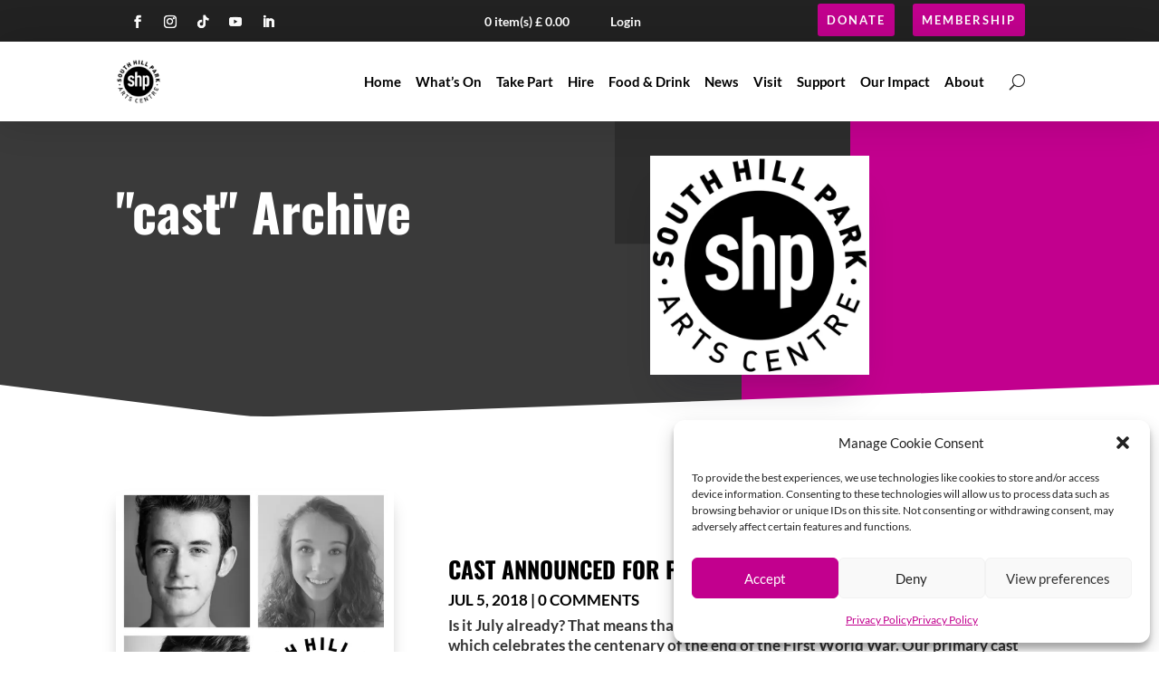

--- FILE ---
content_type: text/html; charset=UTF-8
request_url: https://www.southhillpark.org.uk/tag/cast/
body_size: 44567
content:




























































































































































































































<!DOCTYPE html>
<html lang="en-US">
<head><meta charset="UTF-8" /><script>if(navigator.userAgent.match(/MSIE|Internet Explorer/i)||navigator.userAgent.match(/Trident\/7\..*?rv:11/i)){var href=document.location.href;if(!href.match(/[?&]nowprocket/)){if(href.indexOf("?")==-1){if(href.indexOf("#")==-1){document.location.href=href+"?nowprocket=1"}else{document.location.href=href.replace("#","?nowprocket=1#")}}else{if(href.indexOf("#")==-1){document.location.href=href+"&nowprocket=1"}else{document.location.href=href.replace("#","&nowprocket=1#")}}}}</script><script>(()=>{class RocketLazyLoadScripts{constructor(){this.v="2.0.4",this.userEvents=["keydown","keyup","mousedown","mouseup","mousemove","mouseover","mouseout","touchmove","touchstart","touchend","touchcancel","wheel","click","dblclick","input"],this.attributeEvents=["onblur","onclick","oncontextmenu","ondblclick","onfocus","onmousedown","onmouseenter","onmouseleave","onmousemove","onmouseout","onmouseover","onmouseup","onmousewheel","onscroll","onsubmit"]}async t(){this.i(),this.o(),/iP(ad|hone)/.test(navigator.userAgent)&&this.h(),this.u(),this.l(this),this.m(),this.k(this),this.p(this),this._(),await Promise.all([this.R(),this.L()]),this.lastBreath=Date.now(),this.S(this),this.P(),this.D(),this.O(),this.M(),await this.C(this.delayedScripts.normal),await this.C(this.delayedScripts.defer),await this.C(this.delayedScripts.async),await this.T(),await this.F(),await this.j(),await this.A(),window.dispatchEvent(new Event("rocket-allScriptsLoaded")),this.everythingLoaded=!0,this.lastTouchEnd&&await new Promise(t=>setTimeout(t,500-Date.now()+this.lastTouchEnd)),this.I(),this.H(),this.U(),this.W()}i(){this.CSPIssue=sessionStorage.getItem("rocketCSPIssue"),document.addEventListener("securitypolicyviolation",t=>{this.CSPIssue||"script-src-elem"!==t.violatedDirective||"data"!==t.blockedURI||(this.CSPIssue=!0,sessionStorage.setItem("rocketCSPIssue",!0))},{isRocket:!0})}o(){window.addEventListener("pageshow",t=>{this.persisted=t.persisted,this.realWindowLoadedFired=!0},{isRocket:!0}),window.addEventListener("pagehide",()=>{this.onFirstUserAction=null},{isRocket:!0})}h(){let t;function e(e){t=e}window.addEventListener("touchstart",e,{isRocket:!0}),window.addEventListener("touchend",function i(o){o.changedTouches[0]&&t.changedTouches[0]&&Math.abs(o.changedTouches[0].pageX-t.changedTouches[0].pageX)<10&&Math.abs(o.changedTouches[0].pageY-t.changedTouches[0].pageY)<10&&o.timeStamp-t.timeStamp<200&&(window.removeEventListener("touchstart",e,{isRocket:!0}),window.removeEventListener("touchend",i,{isRocket:!0}),"INPUT"===o.target.tagName&&"text"===o.target.type||(o.target.dispatchEvent(new TouchEvent("touchend",{target:o.target,bubbles:!0})),o.target.dispatchEvent(new MouseEvent("mouseover",{target:o.target,bubbles:!0})),o.target.dispatchEvent(new PointerEvent("click",{target:o.target,bubbles:!0,cancelable:!0,detail:1,clientX:o.changedTouches[0].clientX,clientY:o.changedTouches[0].clientY})),event.preventDefault()))},{isRocket:!0})}q(t){this.userActionTriggered||("mousemove"!==t.type||this.firstMousemoveIgnored?"keyup"===t.type||"mouseover"===t.type||"mouseout"===t.type||(this.userActionTriggered=!0,this.onFirstUserAction&&this.onFirstUserAction()):this.firstMousemoveIgnored=!0),"click"===t.type&&t.preventDefault(),t.stopPropagation(),t.stopImmediatePropagation(),"touchstart"===this.lastEvent&&"touchend"===t.type&&(this.lastTouchEnd=Date.now()),"click"===t.type&&(this.lastTouchEnd=0),this.lastEvent=t.type,t.composedPath&&t.composedPath()[0].getRootNode()instanceof ShadowRoot&&(t.rocketTarget=t.composedPath()[0]),this.savedUserEvents.push(t)}u(){this.savedUserEvents=[],this.userEventHandler=this.q.bind(this),this.userEvents.forEach(t=>window.addEventListener(t,this.userEventHandler,{passive:!1,isRocket:!0})),document.addEventListener("visibilitychange",this.userEventHandler,{isRocket:!0})}U(){this.userEvents.forEach(t=>window.removeEventListener(t,this.userEventHandler,{passive:!1,isRocket:!0})),document.removeEventListener("visibilitychange",this.userEventHandler,{isRocket:!0}),this.savedUserEvents.forEach(t=>{(t.rocketTarget||t.target).dispatchEvent(new window[t.constructor.name](t.type,t))})}m(){const t="return false",e=Array.from(this.attributeEvents,t=>"data-rocket-"+t),i="["+this.attributeEvents.join("],[")+"]",o="[data-rocket-"+this.attributeEvents.join("],[data-rocket-")+"]",s=(e,i,o)=>{o&&o!==t&&(e.setAttribute("data-rocket-"+i,o),e["rocket"+i]=new Function("event",o),e.setAttribute(i,t))};new MutationObserver(t=>{for(const n of t)"attributes"===n.type&&(n.attributeName.startsWith("data-rocket-")||this.everythingLoaded?n.attributeName.startsWith("data-rocket-")&&this.everythingLoaded&&this.N(n.target,n.attributeName.substring(12)):s(n.target,n.attributeName,n.target.getAttribute(n.attributeName))),"childList"===n.type&&n.addedNodes.forEach(t=>{if(t.nodeType===Node.ELEMENT_NODE)if(this.everythingLoaded)for(const i of[t,...t.querySelectorAll(o)])for(const t of i.getAttributeNames())e.includes(t)&&this.N(i,t.substring(12));else for(const e of[t,...t.querySelectorAll(i)])for(const t of e.getAttributeNames())this.attributeEvents.includes(t)&&s(e,t,e.getAttribute(t))})}).observe(document,{subtree:!0,childList:!0,attributeFilter:[...this.attributeEvents,...e]})}I(){this.attributeEvents.forEach(t=>{document.querySelectorAll("[data-rocket-"+t+"]").forEach(e=>{this.N(e,t)})})}N(t,e){const i=t.getAttribute("data-rocket-"+e);i&&(t.setAttribute(e,i),t.removeAttribute("data-rocket-"+e))}k(t){Object.defineProperty(HTMLElement.prototype,"onclick",{get(){return this.rocketonclick||null},set(e){this.rocketonclick=e,this.setAttribute(t.everythingLoaded?"onclick":"data-rocket-onclick","this.rocketonclick(event)")}})}S(t){function e(e,i){let o=e[i];e[i]=null,Object.defineProperty(e,i,{get:()=>o,set(s){t.everythingLoaded?o=s:e["rocket"+i]=o=s}})}e(document,"onreadystatechange"),e(window,"onload"),e(window,"onpageshow");try{Object.defineProperty(document,"readyState",{get:()=>t.rocketReadyState,set(e){t.rocketReadyState=e},configurable:!0}),document.readyState="loading"}catch(t){console.log("WPRocket DJE readyState conflict, bypassing")}}l(t){this.originalAddEventListener=EventTarget.prototype.addEventListener,this.originalRemoveEventListener=EventTarget.prototype.removeEventListener,this.savedEventListeners=[],EventTarget.prototype.addEventListener=function(e,i,o){o&&o.isRocket||!t.B(e,this)&&!t.userEvents.includes(e)||t.B(e,this)&&!t.userActionTriggered||e.startsWith("rocket-")||t.everythingLoaded?t.originalAddEventListener.call(this,e,i,o):(t.savedEventListeners.push({target:this,remove:!1,type:e,func:i,options:o}),"mouseenter"!==e&&"mouseleave"!==e||t.originalAddEventListener.call(this,e,t.savedUserEvents.push,o))},EventTarget.prototype.removeEventListener=function(e,i,o){o&&o.isRocket||!t.B(e,this)&&!t.userEvents.includes(e)||t.B(e,this)&&!t.userActionTriggered||e.startsWith("rocket-")||t.everythingLoaded?t.originalRemoveEventListener.call(this,e,i,o):t.savedEventListeners.push({target:this,remove:!0,type:e,func:i,options:o})}}J(t,e){this.savedEventListeners=this.savedEventListeners.filter(i=>{let o=i.type,s=i.target||window;return e!==o||t!==s||(this.B(o,s)&&(i.type="rocket-"+o),this.$(i),!1)})}H(){EventTarget.prototype.addEventListener=this.originalAddEventListener,EventTarget.prototype.removeEventListener=this.originalRemoveEventListener,this.savedEventListeners.forEach(t=>this.$(t))}$(t){t.remove?this.originalRemoveEventListener.call(t.target,t.type,t.func,t.options):this.originalAddEventListener.call(t.target,t.type,t.func,t.options)}p(t){let e;function i(e){return t.everythingLoaded?e:e.split(" ").map(t=>"load"===t||t.startsWith("load.")?"rocket-jquery-load":t).join(" ")}function o(o){function s(e){const s=o.fn[e];o.fn[e]=o.fn.init.prototype[e]=function(){return this[0]===window&&t.userActionTriggered&&("string"==typeof arguments[0]||arguments[0]instanceof String?arguments[0]=i(arguments[0]):"object"==typeof arguments[0]&&Object.keys(arguments[0]).forEach(t=>{const e=arguments[0][t];delete arguments[0][t],arguments[0][i(t)]=e})),s.apply(this,arguments),this}}if(o&&o.fn&&!t.allJQueries.includes(o)){const e={DOMContentLoaded:[],"rocket-DOMContentLoaded":[]};for(const t in e)document.addEventListener(t,()=>{e[t].forEach(t=>t())},{isRocket:!0});o.fn.ready=o.fn.init.prototype.ready=function(i){function s(){parseInt(o.fn.jquery)>2?setTimeout(()=>i.bind(document)(o)):i.bind(document)(o)}return"function"==typeof i&&(t.realDomReadyFired?!t.userActionTriggered||t.fauxDomReadyFired?s():e["rocket-DOMContentLoaded"].push(s):e.DOMContentLoaded.push(s)),o([])},s("on"),s("one"),s("off"),t.allJQueries.push(o)}e=o}t.allJQueries=[],o(window.jQuery),Object.defineProperty(window,"jQuery",{get:()=>e,set(t){o(t)}})}P(){const t=new Map;document.write=document.writeln=function(e){const i=document.currentScript,o=document.createRange(),s=i.parentElement;let n=t.get(i);void 0===n&&(n=i.nextSibling,t.set(i,n));const c=document.createDocumentFragment();o.setStart(c,0),c.appendChild(o.createContextualFragment(e)),s.insertBefore(c,n)}}async R(){return new Promise(t=>{this.userActionTriggered?t():this.onFirstUserAction=t})}async L(){return new Promise(t=>{document.addEventListener("DOMContentLoaded",()=>{this.realDomReadyFired=!0,t()},{isRocket:!0})})}async j(){return this.realWindowLoadedFired?Promise.resolve():new Promise(t=>{window.addEventListener("load",t,{isRocket:!0})})}M(){this.pendingScripts=[];this.scriptsMutationObserver=new MutationObserver(t=>{for(const e of t)e.addedNodes.forEach(t=>{"SCRIPT"!==t.tagName||t.noModule||t.isWPRocket||this.pendingScripts.push({script:t,promise:new Promise(e=>{const i=()=>{const i=this.pendingScripts.findIndex(e=>e.script===t);i>=0&&this.pendingScripts.splice(i,1),e()};t.addEventListener("load",i,{isRocket:!0}),t.addEventListener("error",i,{isRocket:!0}),setTimeout(i,1e3)})})})}),this.scriptsMutationObserver.observe(document,{childList:!0,subtree:!0})}async F(){await this.X(),this.pendingScripts.length?(await this.pendingScripts[0].promise,await this.F()):this.scriptsMutationObserver.disconnect()}D(){this.delayedScripts={normal:[],async:[],defer:[]},document.querySelectorAll("script[type$=rocketlazyloadscript]").forEach(t=>{t.hasAttribute("data-rocket-src")?t.hasAttribute("async")&&!1!==t.async?this.delayedScripts.async.push(t):t.hasAttribute("defer")&&!1!==t.defer||"module"===t.getAttribute("data-rocket-type")?this.delayedScripts.defer.push(t):this.delayedScripts.normal.push(t):this.delayedScripts.normal.push(t)})}async _(){await this.L();let t=[];document.querySelectorAll("script[type$=rocketlazyloadscript][data-rocket-src]").forEach(e=>{let i=e.getAttribute("data-rocket-src");if(i&&!i.startsWith("data:")){i.startsWith("//")&&(i=location.protocol+i);try{const o=new URL(i).origin;o!==location.origin&&t.push({src:o,crossOrigin:e.crossOrigin||"module"===e.getAttribute("data-rocket-type")})}catch(t){}}}),t=[...new Map(t.map(t=>[JSON.stringify(t),t])).values()],this.Y(t,"preconnect")}async G(t){if(await this.K(),!0!==t.noModule||!("noModule"in HTMLScriptElement.prototype))return new Promise(e=>{let i;function o(){(i||t).setAttribute("data-rocket-status","executed"),e()}try{if(navigator.userAgent.includes("Firefox/")||""===navigator.vendor||this.CSPIssue)i=document.createElement("script"),[...t.attributes].forEach(t=>{let e=t.nodeName;"type"!==e&&("data-rocket-type"===e&&(e="type"),"data-rocket-src"===e&&(e="src"),i.setAttribute(e,t.nodeValue))}),t.text&&(i.text=t.text),t.nonce&&(i.nonce=t.nonce),i.hasAttribute("src")?(i.addEventListener("load",o,{isRocket:!0}),i.addEventListener("error",()=>{i.setAttribute("data-rocket-status","failed-network"),e()},{isRocket:!0}),setTimeout(()=>{i.isConnected||e()},1)):(i.text=t.text,o()),i.isWPRocket=!0,t.parentNode.replaceChild(i,t);else{const i=t.getAttribute("data-rocket-type"),s=t.getAttribute("data-rocket-src");i?(t.type=i,t.removeAttribute("data-rocket-type")):t.removeAttribute("type"),t.addEventListener("load",o,{isRocket:!0}),t.addEventListener("error",i=>{this.CSPIssue&&i.target.src.startsWith("data:")?(console.log("WPRocket: CSP fallback activated"),t.removeAttribute("src"),this.G(t).then(e)):(t.setAttribute("data-rocket-status","failed-network"),e())},{isRocket:!0}),s?(t.fetchPriority="high",t.removeAttribute("data-rocket-src"),t.src=s):t.src="data:text/javascript;base64,"+window.btoa(unescape(encodeURIComponent(t.text)))}}catch(i){t.setAttribute("data-rocket-status","failed-transform"),e()}});t.setAttribute("data-rocket-status","skipped")}async C(t){const e=t.shift();return e?(e.isConnected&&await this.G(e),this.C(t)):Promise.resolve()}O(){this.Y([...this.delayedScripts.normal,...this.delayedScripts.defer,...this.delayedScripts.async],"preload")}Y(t,e){this.trash=this.trash||[];let i=!0;var o=document.createDocumentFragment();t.forEach(t=>{const s=t.getAttribute&&t.getAttribute("data-rocket-src")||t.src;if(s&&!s.startsWith("data:")){const n=document.createElement("link");n.href=s,n.rel=e,"preconnect"!==e&&(n.as="script",n.fetchPriority=i?"high":"low"),t.getAttribute&&"module"===t.getAttribute("data-rocket-type")&&(n.crossOrigin=!0),t.crossOrigin&&(n.crossOrigin=t.crossOrigin),t.integrity&&(n.integrity=t.integrity),t.nonce&&(n.nonce=t.nonce),o.appendChild(n),this.trash.push(n),i=!1}}),document.head.appendChild(o)}W(){this.trash.forEach(t=>t.remove())}async T(){try{document.readyState="interactive"}catch(t){}this.fauxDomReadyFired=!0;try{await this.K(),this.J(document,"readystatechange"),document.dispatchEvent(new Event("rocket-readystatechange")),await this.K(),document.rocketonreadystatechange&&document.rocketonreadystatechange(),await this.K(),this.J(document,"DOMContentLoaded"),document.dispatchEvent(new Event("rocket-DOMContentLoaded")),await this.K(),this.J(window,"DOMContentLoaded"),window.dispatchEvent(new Event("rocket-DOMContentLoaded"))}catch(t){console.error(t)}}async A(){try{document.readyState="complete"}catch(t){}try{await this.K(),this.J(document,"readystatechange"),document.dispatchEvent(new Event("rocket-readystatechange")),await this.K(),document.rocketonreadystatechange&&document.rocketonreadystatechange(),await this.K(),this.J(window,"load"),window.dispatchEvent(new Event("rocket-load")),await this.K(),window.rocketonload&&window.rocketonload(),await this.K(),this.allJQueries.forEach(t=>t(window).trigger("rocket-jquery-load")),await this.K(),this.J(window,"pageshow");const t=new Event("rocket-pageshow");t.persisted=this.persisted,window.dispatchEvent(t),await this.K(),window.rocketonpageshow&&window.rocketonpageshow({persisted:this.persisted})}catch(t){console.error(t)}}async K(){Date.now()-this.lastBreath>45&&(await this.X(),this.lastBreath=Date.now())}async X(){return document.hidden?new Promise(t=>setTimeout(t)):new Promise(t=>requestAnimationFrame(t))}B(t,e){return e===document&&"readystatechange"===t||(e===document&&"DOMContentLoaded"===t||(e===window&&"DOMContentLoaded"===t||(e===window&&"load"===t||e===window&&"pageshow"===t)))}static run(){(new RocketLazyLoadScripts).t()}}RocketLazyLoadScripts.run()})();</script>
	
<meta http-equiv="X-UA-Compatible" content="IE=edge">
	<link rel="pingback" href="https://www.southhillpark.org.uk/xmlrpc.php" />

	<script type="rocketlazyloadscript" data-rocket-type="text/javascript">
		document.documentElement.className = 'js';
	</script>
	
	<meta name='robots' content='index, follow, max-image-preview:large, max-snippet:-1, max-video-preview:-1' />

            <script data-no-defer="1" data-ezscrex="false" data-cfasync="false" data-pagespeed-no-defer data-cookieconsent="ignore">
                var ctPublicFunctions = {"_ajax_nonce":"acb953c110","_rest_nonce":"75fdda16c5","_ajax_url":"\/wp-admin\/admin-ajax.php","_rest_url":"https:\/\/www.southhillpark.org.uk\/wp-json\/","data__cookies_type":"native","data__ajax_type":"admin_ajax","data__bot_detector_enabled":"0","data__frontend_data_log_enabled":1,"cookiePrefix":"","wprocket_detected":true,"host_url":"www.southhillpark.org.uk","text__ee_click_to_select":"Click to select the whole data","text__ee_original_email":"The complete one is","text__ee_got_it":"Got it","text__ee_blocked":"Blocked","text__ee_cannot_connect":"Cannot connect","text__ee_cannot_decode":"Can not decode email. Unknown reason","text__ee_email_decoder":"CleanTalk email decoder","text__ee_wait_for_decoding":"The magic is on the way!","text__ee_decoding_process":"Please wait a few seconds while we decode the contact data."}
            </script>
        
            <script data-no-defer="1" data-ezscrex="false" data-cfasync="false" data-pagespeed-no-defer data-cookieconsent="ignore">
                var ctPublic = {"_ajax_nonce":"acb953c110","settings__forms__check_internal":"1","settings__forms__check_external":"1","settings__forms__force_protection":"0","settings__forms__search_test":"0","settings__forms__wc_add_to_cart":"1","settings__data__bot_detector_enabled":"0","settings__sfw__anti_crawler":0,"blog_home":"https:\/\/www.southhillpark.org.uk\/","pixel__setting":"3","pixel__enabled":true,"pixel__url":"https:\/\/moderate3-v4.cleantalk.org\/pixel\/da1b1695944df6699c6666accdd1a3e4.gif","data__email_check_before_post":"1","data__email_check_exist_post":"0","data__cookies_type":"native","data__key_is_ok":true,"data__visible_fields_required":true,"wl_brandname":"Anti-Spam by CleanTalk","wl_brandname_short":"CleanTalk","ct_checkjs_key":"9e18a07ee9d9bd8a173ead6094f32fb6a89c298298bcaead460216a0f5256870","emailEncoderPassKey":"51127d2de5de0f8219c4d28c0b097229","bot_detector_forms_excluded":"W10=","advancedCacheExists":true,"varnishCacheExists":false,"wc_ajax_add_to_cart":false}
            </script>
        
	<!-- This site is optimized with the Yoast SEO plugin v26.7 - https://yoast.com/wordpress/plugins/seo/ -->
	<title>cast Archives - South Hill Park Arts Centre</title>
<link data-rocket-preload as="style" data-wpr-hosted-gf-parameters="family=Open%20Sans%3A300%2Cregular%2C500%2C600%2C700%2C800%2C300italic%2Citalic%2C500italic%2C600italic%2C700italic%2C800italic%7COswald%3A200%2C300%2Cregular%2C500%2C600%2C700%7CLato%3A100%2C100italic%2C300%2C300italic%2Cregular%2Citalic%2C700%2C700italic%2C900%2C900italic&subset=cyrillic%2Ccyrillic-ext%2Cgreek%2Cgreek-ext%2Chebrew%2Clatin%2Clatin-ext%2Cvietnamese&display=swap" href="https://www.southhillpark.org.uk/wp-content/cache/fonts/1/google-fonts/css/f/4/f/72a27d29989163048b6bbb8f314b8.css" rel="preload">
<link data-wpr-hosted-gf-parameters="family=Open%20Sans%3A300%2Cregular%2C500%2C600%2C700%2C800%2C300italic%2Citalic%2C500italic%2C600italic%2C700italic%2C800italic%7COswald%3A200%2C300%2Cregular%2C500%2C600%2C700%7CLato%3A100%2C100italic%2C300%2C300italic%2Cregular%2Citalic%2C700%2C700italic%2C900%2C900italic&subset=cyrillic%2Ccyrillic-ext%2Cgreek%2Cgreek-ext%2Chebrew%2Clatin%2Clatin-ext%2Cvietnamese&display=swap" href="https://www.southhillpark.org.uk/wp-content/cache/fonts/1/google-fonts/css/f/4/f/72a27d29989163048b6bbb8f314b8.css" media="print" onload="this.media=&#039;all&#039;" rel="stylesheet">
<noscript data-wpr-hosted-gf-parameters=""><link rel="stylesheet" href="https://fonts.googleapis.com/css?family=Open%20Sans%3A300%2Cregular%2C500%2C600%2C700%2C800%2C300italic%2Citalic%2C500italic%2C600italic%2C700italic%2C800italic%7COswald%3A200%2C300%2Cregular%2C500%2C600%2C700%7CLato%3A100%2C100italic%2C300%2C300italic%2Cregular%2Citalic%2C700%2C700italic%2C900%2C900italic&#038;subset=cyrillic%2Ccyrillic-ext%2Cgreek%2Cgreek-ext%2Chebrew%2Clatin%2Clatin-ext%2Cvietnamese&#038;display=swap"></noscript>
	<link rel="canonical" href="https://www.southhillpark.org.uk/tag/cast/" />
	<meta property="og:locale" content="en_US" />
	<meta property="og:type" content="article" />
	<meta property="og:title" content="cast Archives - South Hill Park Arts Centre" />
	<meta property="og:url" content="https://www.southhillpark.org.uk/tag/cast/" />
	<meta property="og:site_name" content="South Hill Park Arts Centre" />
	<meta name="twitter:card" content="summary_large_image" />
	<script type="application/ld+json" class="yoast-schema-graph">{"@context":"https://schema.org","@graph":[{"@type":"CollectionPage","@id":"https://www.southhillpark.org.uk/tag/cast/","url":"https://www.southhillpark.org.uk/tag/cast/","name":"cast Archives - South Hill Park Arts Centre","isPartOf":{"@id":"https://www.southhillpark.org.uk/#website"},"primaryImageOfPage":{"@id":"https://www.southhillpark.org.uk/tag/cast/#primaryimage"},"image":{"@id":"https://www.southhillpark.org.uk/tag/cast/#primaryimage"},"thumbnailUrl":"https://www.southhillpark.org.uk/wp-content/uploads/2018/07/Private-Peaceful-Headshot-Collage.png","breadcrumb":{"@id":"https://www.southhillpark.org.uk/tag/cast/#breadcrumb"},"inLanguage":"en-US"},{"@type":"ImageObject","inLanguage":"en-US","@id":"https://www.southhillpark.org.uk/tag/cast/#primaryimage","url":"https://www.southhillpark.org.uk/wp-content/uploads/2018/07/Private-Peaceful-Headshot-Collage.png","contentUrl":"https://www.southhillpark.org.uk/wp-content/uploads/2018/07/Private-Peaceful-Headshot-Collage.png","width":500,"height":515},{"@type":"BreadcrumbList","@id":"https://www.southhillpark.org.uk/tag/cast/#breadcrumb","itemListElement":[{"@type":"ListItem","position":1,"name":"Home","item":"https://www.southhillpark.org.uk/"},{"@type":"ListItem","position":2,"name":"cast"}]},{"@type":"WebSite","@id":"https://www.southhillpark.org.uk/#website","url":"https://www.southhillpark.org.uk/","name":"South Hill Park Arts Centre","description":"The Creative Heart of Berkshire!","potentialAction":[{"@type":"SearchAction","target":{"@type":"EntryPoint","urlTemplate":"https://www.southhillpark.org.uk/?s={search_term_string}"},"query-input":{"@type":"PropertyValueSpecification","valueRequired":true,"valueName":"search_term_string"}}],"inLanguage":"en-US"}]}</script>
	<!-- / Yoast SEO plugin. -->


<link rel='dns-prefetch' href='//bookings.southhillpark.org.uk' />
<link rel='dns-prefetch' href='//webcomponents.spektrix.com' />
<link rel='dns-prefetch' href='//cdnjs.cloudflare.com' />
<link rel='preconnect' href='//www.google-analytics.com' />
<link href='https://fonts.gstatic.com' crossorigin rel='preconnect' />
<link rel="alternate" type="application/rss+xml" title="South Hill Park Arts Centre &raquo; Feed" href="https://www.southhillpark.org.uk/feed/" />
<link rel="alternate" type="application/rss+xml" title="South Hill Park Arts Centre &raquo; Comments Feed" href="https://www.southhillpark.org.uk/comments/feed/" />
<link rel="alternate" type="application/rss+xml" title="South Hill Park Arts Centre &raquo; cast Tag Feed" href="https://www.southhillpark.org.uk/tag/cast/feed/" />
<meta content="Divi Child v.1.0.0" name="generator"/><link rel='stylesheet' id='ags-divi-icons-css' href='https://www.southhillpark.org.uk/wp-content/plugins/wp-and-divi-icons-pro/css/icons.min.css?ver=2.0.7' type='text/css' media='all' />
<style id='ags-divi-icons-inline-css' type='text/css'>
.menu li.et-hover>ul,.nav li.et-hover>ul{opacity:1!important;visibility:visible!important}.da11y-submenu-show{visibility:visible!important}
.keyboard-outline{outline-style:solid!important;outline-width:2px!important;-webkit-transition:none!important;transition:none!important}a[role=tab].keyboard-outline,button:active.keyboard-outline,button:focus.keyboard-outline,input:active.keyboard-outline,input:focus.keyboard-outline{outline-offset:-5px}.et-search-form input:focus.keyboard-outline{padding-left:15px;padding-right:15px}.et_pb_tab{-webkit-animation:none!important;animation:none!important}.et_pb_scroll_top.et-visible:focus{outline-color:Highlight;outline-style:solid;outline-width:2px}@media (-webkit-min-device-pixel-ratio:0){.et_pb_scroll_top.et-visible:focus{outline-color:-webkit-focus-ring-color;outline-style:auto}}
.et_pb_contact_form_label,.et_pb_search .screen-reader-text,.et_pb_social_media_follow_network_name,.widget_search .screen-reader-text{display:block!important}.da11y-screen-reader-text,.et_pb_contact_form_label,.et_pb_search .screen-reader-text,.et_pb_social_media_follow_network_name,.widget_search .screen-reader-text{clip:rect(1px,1px,1px,1px);-webkit-font-smoothing:subpixel-antialiased;font-family:-apple-system,BlinkMacSystemFont,Segoe UI,Roboto,Oxygen-Sans,Ubuntu,Cantarell,Helvetica Neue,sans-serif;font-size:1em;font-weight:600;height:1px;letter-spacing:normal;line-height:normal;overflow:hidden;position:absolute!important;text-shadow:none;text-transform:none;width:1px}.da11y-screen-reader-text:focus{clip:auto!important;background:#f1f1f1;-webkit-box-shadow:0 0 2px 2px rgba(0,0,0,.6);box-shadow:0 0 2px 2px rgba(0,0,0,.6);color:#00547a;display:block;height:auto;left:5px;padding:15px 23px 14px;text-decoration:none;top:7px;width:auto;z-index:1000000}
/*# sourceURL=ags-divi-icons-inline-css */
</style>
<link data-minify="1" rel='stylesheet' id='ags-divi-icons-fontawesome-css' href='https://www.southhillpark.org.uk/wp-content/cache/min/1/wp-content/plugins/wp-and-divi-icons-pro/icon-packs/fontawesome/agsdi-icons.min.css?ver=1764235554' type='text/css' media='all' />
<link data-minify="1" rel='stylesheet' id='dipi-fontawesome-css' href='https://www.southhillpark.org.uk/wp-content/cache/min/1/ajax/libs/font-awesome/6.5.0/css/all.min.css?ver=1767043703' type='text/css' media='all' />
<style id='wp-block-library-inline-css' type='text/css'>
:root{--wp-block-synced-color:#7a00df;--wp-block-synced-color--rgb:122,0,223;--wp-bound-block-color:var(--wp-block-synced-color);--wp-editor-canvas-background:#ddd;--wp-admin-theme-color:#007cba;--wp-admin-theme-color--rgb:0,124,186;--wp-admin-theme-color-darker-10:#006ba1;--wp-admin-theme-color-darker-10--rgb:0,107,160.5;--wp-admin-theme-color-darker-20:#005a87;--wp-admin-theme-color-darker-20--rgb:0,90,135;--wp-admin-border-width-focus:2px}@media (min-resolution:192dpi){:root{--wp-admin-border-width-focus:1.5px}}.wp-element-button{cursor:pointer}:root .has-very-light-gray-background-color{background-color:#eee}:root .has-very-dark-gray-background-color{background-color:#313131}:root .has-very-light-gray-color{color:#eee}:root .has-very-dark-gray-color{color:#313131}:root .has-vivid-green-cyan-to-vivid-cyan-blue-gradient-background{background:linear-gradient(135deg,#00d084,#0693e3)}:root .has-purple-crush-gradient-background{background:linear-gradient(135deg,#34e2e4,#4721fb 50%,#ab1dfe)}:root .has-hazy-dawn-gradient-background{background:linear-gradient(135deg,#faaca8,#dad0ec)}:root .has-subdued-olive-gradient-background{background:linear-gradient(135deg,#fafae1,#67a671)}:root .has-atomic-cream-gradient-background{background:linear-gradient(135deg,#fdd79a,#004a59)}:root .has-nightshade-gradient-background{background:linear-gradient(135deg,#330968,#31cdcf)}:root .has-midnight-gradient-background{background:linear-gradient(135deg,#020381,#2874fc)}:root{--wp--preset--font-size--normal:16px;--wp--preset--font-size--huge:42px}.has-regular-font-size{font-size:1em}.has-larger-font-size{font-size:2.625em}.has-normal-font-size{font-size:var(--wp--preset--font-size--normal)}.has-huge-font-size{font-size:var(--wp--preset--font-size--huge)}.has-text-align-center{text-align:center}.has-text-align-left{text-align:left}.has-text-align-right{text-align:right}.has-fit-text{white-space:nowrap!important}#end-resizable-editor-section{display:none}.aligncenter{clear:both}.items-justified-left{justify-content:flex-start}.items-justified-center{justify-content:center}.items-justified-right{justify-content:flex-end}.items-justified-space-between{justify-content:space-between}.screen-reader-text{border:0;clip-path:inset(50%);height:1px;margin:-1px;overflow:hidden;padding:0;position:absolute;width:1px;word-wrap:normal!important}.screen-reader-text:focus{background-color:#ddd;clip-path:none;color:#444;display:block;font-size:1em;height:auto;left:5px;line-height:normal;padding:15px 23px 14px;text-decoration:none;top:5px;width:auto;z-index:100000}html :where(.has-border-color){border-style:solid}html :where([style*=border-top-color]){border-top-style:solid}html :where([style*=border-right-color]){border-right-style:solid}html :where([style*=border-bottom-color]){border-bottom-style:solid}html :where([style*=border-left-color]){border-left-style:solid}html :where([style*=border-width]){border-style:solid}html :where([style*=border-top-width]){border-top-style:solid}html :where([style*=border-right-width]){border-right-style:solid}html :where([style*=border-bottom-width]){border-bottom-style:solid}html :where([style*=border-left-width]){border-left-style:solid}html :where(img[class*=wp-image-]){height:auto;max-width:100%}:where(figure){margin:0 0 1em}html :where(.is-position-sticky){--wp-admin--admin-bar--position-offset:var(--wp-admin--admin-bar--height,0px)}@media screen and (max-width:600px){html :where(.is-position-sticky){--wp-admin--admin-bar--position-offset:0px}}

/*# sourceURL=wp-block-library-inline-css */
</style><style id='global-styles-inline-css' type='text/css'>
:root{--wp--preset--aspect-ratio--square: 1;--wp--preset--aspect-ratio--4-3: 4/3;--wp--preset--aspect-ratio--3-4: 3/4;--wp--preset--aspect-ratio--3-2: 3/2;--wp--preset--aspect-ratio--2-3: 2/3;--wp--preset--aspect-ratio--16-9: 16/9;--wp--preset--aspect-ratio--9-16: 9/16;--wp--preset--color--black: #000000;--wp--preset--color--cyan-bluish-gray: #abb8c3;--wp--preset--color--white: #ffffff;--wp--preset--color--pale-pink: #f78da7;--wp--preset--color--vivid-red: #cf2e2e;--wp--preset--color--luminous-vivid-orange: #ff6900;--wp--preset--color--luminous-vivid-amber: #fcb900;--wp--preset--color--light-green-cyan: #7bdcb5;--wp--preset--color--vivid-green-cyan: #00d084;--wp--preset--color--pale-cyan-blue: #8ed1fc;--wp--preset--color--vivid-cyan-blue: #0693e3;--wp--preset--color--vivid-purple: #9b51e0;--wp--preset--gradient--vivid-cyan-blue-to-vivid-purple: linear-gradient(135deg,rgb(6,147,227) 0%,rgb(155,81,224) 100%);--wp--preset--gradient--light-green-cyan-to-vivid-green-cyan: linear-gradient(135deg,rgb(122,220,180) 0%,rgb(0,208,130) 100%);--wp--preset--gradient--luminous-vivid-amber-to-luminous-vivid-orange: linear-gradient(135deg,rgb(252,185,0) 0%,rgb(255,105,0) 100%);--wp--preset--gradient--luminous-vivid-orange-to-vivid-red: linear-gradient(135deg,rgb(255,105,0) 0%,rgb(207,46,46) 100%);--wp--preset--gradient--very-light-gray-to-cyan-bluish-gray: linear-gradient(135deg,rgb(238,238,238) 0%,rgb(169,184,195) 100%);--wp--preset--gradient--cool-to-warm-spectrum: linear-gradient(135deg,rgb(74,234,220) 0%,rgb(151,120,209) 20%,rgb(207,42,186) 40%,rgb(238,44,130) 60%,rgb(251,105,98) 80%,rgb(254,248,76) 100%);--wp--preset--gradient--blush-light-purple: linear-gradient(135deg,rgb(255,206,236) 0%,rgb(152,150,240) 100%);--wp--preset--gradient--blush-bordeaux: linear-gradient(135deg,rgb(254,205,165) 0%,rgb(254,45,45) 50%,rgb(107,0,62) 100%);--wp--preset--gradient--luminous-dusk: linear-gradient(135deg,rgb(255,203,112) 0%,rgb(199,81,192) 50%,rgb(65,88,208) 100%);--wp--preset--gradient--pale-ocean: linear-gradient(135deg,rgb(255,245,203) 0%,rgb(182,227,212) 50%,rgb(51,167,181) 100%);--wp--preset--gradient--electric-grass: linear-gradient(135deg,rgb(202,248,128) 0%,rgb(113,206,126) 100%);--wp--preset--gradient--midnight: linear-gradient(135deg,rgb(2,3,129) 0%,rgb(40,116,252) 100%);--wp--preset--font-size--small: 13px;--wp--preset--font-size--medium: 20px;--wp--preset--font-size--large: 36px;--wp--preset--font-size--x-large: 42px;--wp--preset--spacing--20: 0.44rem;--wp--preset--spacing--30: 0.67rem;--wp--preset--spacing--40: 1rem;--wp--preset--spacing--50: 1.5rem;--wp--preset--spacing--60: 2.25rem;--wp--preset--spacing--70: 3.38rem;--wp--preset--spacing--80: 5.06rem;--wp--preset--shadow--natural: 6px 6px 9px rgba(0, 0, 0, 0.2);--wp--preset--shadow--deep: 12px 12px 50px rgba(0, 0, 0, 0.4);--wp--preset--shadow--sharp: 6px 6px 0px rgba(0, 0, 0, 0.2);--wp--preset--shadow--outlined: 6px 6px 0px -3px rgb(255, 255, 255), 6px 6px rgb(0, 0, 0);--wp--preset--shadow--crisp: 6px 6px 0px rgb(0, 0, 0);}:root { --wp--style--global--content-size: 823px;--wp--style--global--wide-size: 1080px; }:where(body) { margin: 0; }.wp-site-blocks > .alignleft { float: left; margin-right: 2em; }.wp-site-blocks > .alignright { float: right; margin-left: 2em; }.wp-site-blocks > .aligncenter { justify-content: center; margin-left: auto; margin-right: auto; }:where(.is-layout-flex){gap: 0.5em;}:where(.is-layout-grid){gap: 0.5em;}.is-layout-flow > .alignleft{float: left;margin-inline-start: 0;margin-inline-end: 2em;}.is-layout-flow > .alignright{float: right;margin-inline-start: 2em;margin-inline-end: 0;}.is-layout-flow > .aligncenter{margin-left: auto !important;margin-right: auto !important;}.is-layout-constrained > .alignleft{float: left;margin-inline-start: 0;margin-inline-end: 2em;}.is-layout-constrained > .alignright{float: right;margin-inline-start: 2em;margin-inline-end: 0;}.is-layout-constrained > .aligncenter{margin-left: auto !important;margin-right: auto !important;}.is-layout-constrained > :where(:not(.alignleft):not(.alignright):not(.alignfull)){max-width: var(--wp--style--global--content-size);margin-left: auto !important;margin-right: auto !important;}.is-layout-constrained > .alignwide{max-width: var(--wp--style--global--wide-size);}body .is-layout-flex{display: flex;}.is-layout-flex{flex-wrap: wrap;align-items: center;}.is-layout-flex > :is(*, div){margin: 0;}body .is-layout-grid{display: grid;}.is-layout-grid > :is(*, div){margin: 0;}body{padding-top: 0px;padding-right: 0px;padding-bottom: 0px;padding-left: 0px;}:root :where(.wp-element-button, .wp-block-button__link){background-color: #32373c;border-width: 0;color: #fff;font-family: inherit;font-size: inherit;font-style: inherit;font-weight: inherit;letter-spacing: inherit;line-height: inherit;padding-top: calc(0.667em + 2px);padding-right: calc(1.333em + 2px);padding-bottom: calc(0.667em + 2px);padding-left: calc(1.333em + 2px);text-decoration: none;text-transform: inherit;}.has-black-color{color: var(--wp--preset--color--black) !important;}.has-cyan-bluish-gray-color{color: var(--wp--preset--color--cyan-bluish-gray) !important;}.has-white-color{color: var(--wp--preset--color--white) !important;}.has-pale-pink-color{color: var(--wp--preset--color--pale-pink) !important;}.has-vivid-red-color{color: var(--wp--preset--color--vivid-red) !important;}.has-luminous-vivid-orange-color{color: var(--wp--preset--color--luminous-vivid-orange) !important;}.has-luminous-vivid-amber-color{color: var(--wp--preset--color--luminous-vivid-amber) !important;}.has-light-green-cyan-color{color: var(--wp--preset--color--light-green-cyan) !important;}.has-vivid-green-cyan-color{color: var(--wp--preset--color--vivid-green-cyan) !important;}.has-pale-cyan-blue-color{color: var(--wp--preset--color--pale-cyan-blue) !important;}.has-vivid-cyan-blue-color{color: var(--wp--preset--color--vivid-cyan-blue) !important;}.has-vivid-purple-color{color: var(--wp--preset--color--vivid-purple) !important;}.has-black-background-color{background-color: var(--wp--preset--color--black) !important;}.has-cyan-bluish-gray-background-color{background-color: var(--wp--preset--color--cyan-bluish-gray) !important;}.has-white-background-color{background-color: var(--wp--preset--color--white) !important;}.has-pale-pink-background-color{background-color: var(--wp--preset--color--pale-pink) !important;}.has-vivid-red-background-color{background-color: var(--wp--preset--color--vivid-red) !important;}.has-luminous-vivid-orange-background-color{background-color: var(--wp--preset--color--luminous-vivid-orange) !important;}.has-luminous-vivid-amber-background-color{background-color: var(--wp--preset--color--luminous-vivid-amber) !important;}.has-light-green-cyan-background-color{background-color: var(--wp--preset--color--light-green-cyan) !important;}.has-vivid-green-cyan-background-color{background-color: var(--wp--preset--color--vivid-green-cyan) !important;}.has-pale-cyan-blue-background-color{background-color: var(--wp--preset--color--pale-cyan-blue) !important;}.has-vivid-cyan-blue-background-color{background-color: var(--wp--preset--color--vivid-cyan-blue) !important;}.has-vivid-purple-background-color{background-color: var(--wp--preset--color--vivid-purple) !important;}.has-black-border-color{border-color: var(--wp--preset--color--black) !important;}.has-cyan-bluish-gray-border-color{border-color: var(--wp--preset--color--cyan-bluish-gray) !important;}.has-white-border-color{border-color: var(--wp--preset--color--white) !important;}.has-pale-pink-border-color{border-color: var(--wp--preset--color--pale-pink) !important;}.has-vivid-red-border-color{border-color: var(--wp--preset--color--vivid-red) !important;}.has-luminous-vivid-orange-border-color{border-color: var(--wp--preset--color--luminous-vivid-orange) !important;}.has-luminous-vivid-amber-border-color{border-color: var(--wp--preset--color--luminous-vivid-amber) !important;}.has-light-green-cyan-border-color{border-color: var(--wp--preset--color--light-green-cyan) !important;}.has-vivid-green-cyan-border-color{border-color: var(--wp--preset--color--vivid-green-cyan) !important;}.has-pale-cyan-blue-border-color{border-color: var(--wp--preset--color--pale-cyan-blue) !important;}.has-vivid-cyan-blue-border-color{border-color: var(--wp--preset--color--vivid-cyan-blue) !important;}.has-vivid-purple-border-color{border-color: var(--wp--preset--color--vivid-purple) !important;}.has-vivid-cyan-blue-to-vivid-purple-gradient-background{background: var(--wp--preset--gradient--vivid-cyan-blue-to-vivid-purple) !important;}.has-light-green-cyan-to-vivid-green-cyan-gradient-background{background: var(--wp--preset--gradient--light-green-cyan-to-vivid-green-cyan) !important;}.has-luminous-vivid-amber-to-luminous-vivid-orange-gradient-background{background: var(--wp--preset--gradient--luminous-vivid-amber-to-luminous-vivid-orange) !important;}.has-luminous-vivid-orange-to-vivid-red-gradient-background{background: var(--wp--preset--gradient--luminous-vivid-orange-to-vivid-red) !important;}.has-very-light-gray-to-cyan-bluish-gray-gradient-background{background: var(--wp--preset--gradient--very-light-gray-to-cyan-bluish-gray) !important;}.has-cool-to-warm-spectrum-gradient-background{background: var(--wp--preset--gradient--cool-to-warm-spectrum) !important;}.has-blush-light-purple-gradient-background{background: var(--wp--preset--gradient--blush-light-purple) !important;}.has-blush-bordeaux-gradient-background{background: var(--wp--preset--gradient--blush-bordeaux) !important;}.has-luminous-dusk-gradient-background{background: var(--wp--preset--gradient--luminous-dusk) !important;}.has-pale-ocean-gradient-background{background: var(--wp--preset--gradient--pale-ocean) !important;}.has-electric-grass-gradient-background{background: var(--wp--preset--gradient--electric-grass) !important;}.has-midnight-gradient-background{background: var(--wp--preset--gradient--midnight) !important;}.has-small-font-size{font-size: var(--wp--preset--font-size--small) !important;}.has-medium-font-size{font-size: var(--wp--preset--font-size--medium) !important;}.has-large-font-size{font-size: var(--wp--preset--font-size--large) !important;}.has-x-large-font-size{font-size: var(--wp--preset--font-size--x-large) !important;}
/*# sourceURL=global-styles-inline-css */
</style>

<link rel='stylesheet' id='cleantalk-public-css-css' href='https://www.southhillpark.org.uk/wp-content/cache/background-css/1/www.southhillpark.org.uk/wp-content/plugins/cleantalk-spam-protect/css/cleantalk-public.min.css?ver=6.70.1_1766226020&wpr_t=1768849926' type='text/css' media='all' />
<link rel='stylesheet' id='cleantalk-email-decoder-css-css' href='https://www.southhillpark.org.uk/wp-content/plugins/cleantalk-spam-protect/css/cleantalk-email-decoder.min.css?ver=6.70.1_1766226020' type='text/css' media='all' />
<link data-minify="1" rel='stylesheet' id='dvmd-tm-module-style-css' href='https://www.southhillpark.org.uk/wp-content/cache/min/1/wp-content/plugins/divi-modules-table-maker/extensions/styles/module-style.css?ver=1764235554' type='text/css' media='all' />
<link data-minify="1" rel='stylesheet' id='dipi_font-css' href='https://www.southhillpark.org.uk/wp-content/cache/min/1/wp-content/plugins/divi-pixel/dist/admin/css/dipi-font.min.css?ver=1764235554' type='text/css' media='all' />
<link rel='stylesheet' id='dipi_general-css' href='https://www.southhillpark.org.uk/wp-content/plugins/divi-pixel/dist/public/css/general.min.css?ver=2.47.0' type='text/css' media='all' />
<style id='wpgb-head-inline-css' type='text/css'>
.wp-grid-builder:not(.wpgb-template),.wpgb-facet{opacity:0.01}.wpgb-facet fieldset{margin:0;padding:0;border:none;outline:none;box-shadow:none}.wpgb-facet fieldset:last-child{margin-bottom:40px;}.wpgb-facet fieldset legend.wpgb-sr-only{height:1px;width:1px}
/*# sourceURL=wpgb-head-inline-css */
</style>
<link rel='stylesheet' id='cmplz-general-css' href='https://www.southhillpark.org.uk/wp-content/plugins/complianz-gdpr/assets/css/cookieblocker.min.css?ver=1765965458' type='text/css' media='all' />
<link rel='stylesheet' id='divi-modules-table-maker-styles-css' href='https://www.southhillpark.org.uk/wp-content/plugins/divi-modules-table-maker/extensions/divi-4/styles/style.min.css?ver=3.2.0' type='text/css' media='all' />
<link data-minify="1" rel='stylesheet' id='divi-pixel-styles-css' href='https://www.southhillpark.org.uk/wp-content/cache/min/1/wp-content/plugins/divi-pixel/styles/style.min.css?ver=1764235555' type='text/css' media='all' />
<link rel='stylesheet' id='divi-social-sharing-buttons-styles-css' href='https://www.southhillpark.org.uk/wp-content/plugins/divi-social-sharing-buttons/styles/style.min.css?ver=2.3.3' type='text/css' media='all' />
<link rel='stylesheet' id='supreme-modules-pro-for-divi-styles-css' href='https://www.southhillpark.org.uk/wp-content/plugins/supreme-modules-pro-for-divi/styles/style.min.css?ver=4.9.97.39' type='text/css' media='all' />
<style id='dipi-etmodules-font-inline-css' type='text/css'>

        @font-face{
        font-family:'ETmodules';
        font-display:block;
        src:url('https://www.southhillpark.org.uk/wp-content/themes/Divi/core/admin/fonts/modules/all/modules.eot');
        src:url('https://www.southhillpark.org.uk/wp-content/themes/Divi/core/admin/fonts/modules/all/modules.eot?#iefix') format('embedded-opentype'),
            url('https://www.southhillpark.org.uk/wp-content/themes/Divi/core/admin/fonts/modules/all/modules.woff') format('woff'),
            url('https://www.southhillpark.org.uk/wp-content/themes/Divi/core/admin/fonts/modules/all/modules.ttf') format('truetype'),
            url('https://www.southhillpark.org.uk/wp-content/themes/Divi/core/admin/fonts/modules/all/modules.svg#ETmodules') format('svg');
        font-weight:400;
        font-style:normal;
        }
/*# sourceURL=dipi-etmodules-font-inline-css */
</style>
<link data-minify="1" rel='stylesheet' id='dsm-magnific-popup-css' href='https://www.southhillpark.org.uk/wp-content/cache/min/1/wp-content/themes/Divi/includes/builder/feature/dynamic-assets/assets/css/magnific_popup.css?ver=1764235555' type='text/css' media='all' />
<link data-minify="1" rel='stylesheet' id='dsm-swiper-css' href='https://www.southhillpark.org.uk/wp-content/cache/min/1/wp-content/plugins/supreme-modules-pro-for-divi/public/css/swiper.css?ver=1764235555' type='text/css' media='all' />
<link data-minify="1" rel='stylesheet' id='dsm-popup-css' href='https://www.southhillpark.org.uk/wp-content/cache/min/1/wp-content/plugins/supreme-modules-pro-for-divi/public/css/popup.css?ver=1764235555' type='text/css' media='all' />
<link data-minify="1" rel='stylesheet' id='dsm-animate-css' href='https://www.southhillpark.org.uk/wp-content/cache/min/1/wp-content/plugins/supreme-modules-pro-for-divi/public/css/animate.css?ver=1764235555' type='text/css' media='all' />
<link data-minify="1" rel='stylesheet' id='dsm-readmore-css' href='https://www.southhillpark.org.uk/wp-content/cache/min/1/wp-content/plugins/supreme-modules-pro-for-divi/public/css/readmore.css?ver=1764235555' type='text/css' media='all' />
<link data-minify="1" rel='stylesheet' id='wpspx_styles-css' href='https://www.southhillpark.org.uk/wp-content/cache/background-css/1/www.southhillpark.org.uk/wp-content/cache/min/1/wp-content/plugins/shp-events/lib/assets/css/wpspx-styles.css?ver=1764235555&wpr_t=1768849926' type='text/css' media='all' />
<link data-minify="1" rel='stylesheet' id='divi-style-parent-css' href='https://www.southhillpark.org.uk/wp-content/cache/background-css/1/www.southhillpark.org.uk/wp-content/cache/min/1/wp-content/themes/Divi/style-static.min.css?ver=1764235556&wpr_t=1768849926' type='text/css' media='all' />
<link rel='stylesheet' id='divi-style-css' href='https://www.southhillpark.org.uk/wp-content/themes/divi-child/style.css?ver=4.27.5' type='text/css' media='all' />
<style id='divi-style-inline-css' type='text/css'>

				picture#logo {
					display: inherit;
				}
				picture#logo source, picture#logo img {
					width: auto;
					max-height: 54%;
					vertical-align: middle;
				}
				@media (min-width: 981px) {
					.et_vertical_nav #main-header picture#logo source,
					.et_vertical_nav #main-header picture#logo img {
						margin-bottom: 28px;
					}
				}
			
/*# sourceURL=divi-style-inline-css */
</style>
<script type="text/javascript" src="https://www.southhillpark.org.uk/wp-includes/js/jquery/jquery.min.js?ver=3.7.1" id="jquery-core-js" data-rocket-defer defer></script>
<script type="text/javascript" src="https://www.southhillpark.org.uk/wp-includes/js/jquery/jquery-migrate.min.js?ver=3.4.1" id="jquery-migrate-js" data-rocket-defer defer></script>
<script type="text/javascript" id="ags-divi-icons-js-extra">
/* <![CDATA[ */
var ags_divi_icons_config = {"pluginDirUrl":"https://www.southhillpark.org.uk/wp-content/plugins/wp-and-divi-icons-pro"};
//# sourceURL=ags-divi-icons-js-extra
/* ]]> */
</script>
<script type="text/javascript" src="https://www.southhillpark.org.uk/wp-content/plugins/wp-and-divi-icons-pro/js/icons.min.js?ver=2.0.7" id="ags-divi-icons-js" data-rocket-defer defer></script>
<script type="text/javascript" src="https://www.southhillpark.org.uk/wp-content/plugins/wp-and-divi-icons-pro/icon-packs/fontawesome/agsdi-icons.min.js?ver=5.2.0" id="ags-divi-icons-fontawesome-js" data-rocket-defer defer></script>
<script type="text/javascript" src="https://www.southhillpark.org.uk/wp-content/plugins/cleantalk-spam-protect/js/apbct-public-bundle_full-protection_gathering.min.js?ver=6.70.1_1766226020" id="apbct-public-bundle_full-protection_gathering.min-js-js" data-rocket-defer defer></script>
<script data-minify="1" type="text/javascript" src="https://www.southhillpark.org.uk/wp-content/cache/min/1/southhillpark/website/scripts/integrate.js?ver=1764235519" id="wpspx-integrate-js" data-rocket-defer defer></script>
<script data-minify="1" type="text/javascript" src="https://www.southhillpark.org.uk/wp-content/cache/min/1/southhillpark/website/scripts/viewfromseats.js?ver=1764235520" id="wpspx-viewfromseats-js" data-rocket-defer defer></script>
<script type="rocketlazyloadscript" data-rocket-type="text/javascript" data-rocket-src="https://webcomponents.spektrix.com/stable/webcomponents-loader.js?ver=2ac6c28b82e358f40740ec3b891ef520" id="wpspx-webcomponent-loader-js" data-rocket-defer defer></script>
<script data-minify="1" type="text/javascript" data-components="spektrix-basket-summary,spektrix-memberships,spektrix-donate,spektrix-gift-vouchers,spektrix-login-status" async src="https://www.southhillpark.org.uk/wp-content/cache/min/1/stable/spektrix-component-loader.js?ver=1764235520" id="wpspx-spektrixcomponent-loader-js"></script>
<link rel="https://api.w.org/" href="https://www.southhillpark.org.uk/wp-json/" /><link rel="alternate" title="JSON" type="application/json" href="https://www.southhillpark.org.uk/wp-json/wp/v2/tags/452" /><link rel="EditURI" type="application/rsd+xml" title="RSD" href="https://www.southhillpark.org.uk/xmlrpc.php?rsd" />
<meta name="viewport" content="width=device-width, initial-scale=1.0" /><style>
/*#main-header .logo_container img,
header.et-l--header .et_pb_menu__logo > img {
    display: none;
}*/
</style>
<script type="rocketlazyloadscript" data-rocket-type="text/javascript" id="dipi-logo-js">window.addEventListener('DOMContentLoaded', function() {
jQuery(document).ready(function($) {

    var currentLogoMode = '';


    let $mainHeader = $('header#main-header');
    let $tbHeader = $('header.et-l--header');
        function dipi_update_logo($logo, $is_tb_logo) {
        // Clone $logo so we can replace it rather than just change src attr (because this causes a bug in Safari browser) 
        let $mainLogo = $logo.clone();
        let $tbLogoContainer = $logo.closest(".et_pb_menu__logo")
        let $tbLogoContainer_a = $logo.closest(".et_pb_menu__logo a")
        let $tbLogoWrapper = $tbLogoContainer_a.length ? $tbLogoContainer_a : $tbLogoContainer
        if($mainLogo.length) {
            $mainLogo.attr("data-logo-type", "main");
            $mainLogo.attr("data-actual-width", $mainLogo[0].naturalWidth);
            $mainLogo.attr("data-actual-height", $mainLogo[0].naturalHeight);
        }
        // Clone $logo to use in fixed header. If fixed header logo is not enabled, we simple use the original logo
                    let $fixedLogo = $logo.clone();
                if($fixedLogo.length) {
            $fixedLogo.attr("data-actual-width", $fixedLogo[0].naturalWidth);
            $fixedLogo.attr("data-actual-height", $fixedLogo[0].naturalHeight);
        }
        
        // Clone $logo to use in mobile. If mobile logo is not enabled, we simple use the original logo
        let $use_mobile_logo = false;
                let $mobileLogo = $logo.clone();
                
        if($use_mobile_logo && ($(window).width() <= 980)){
            setTimeout( function(){
                $mobileLogo.show();
            }, 500)
        } else {
            setTimeout( function(){
                $fixedLogo.show();
                $mainLogo.show();
            }, 500)
        }

        $fixedLogo.removeAttr("srcset")
        $mobileLogo.removeAttr("srcset")
        function callback(mutationList, observer) {
            mutationList.forEach(function(mutation){
                if('attributes' != mutation.type || 'class' !== mutation.attributeName){
                    return;
                }
                if($is_tb_logo) {
                    dipi_tb_header_change();
                } else {
                    dipi_default_logo_change();
                }
            });
        }

        var targetNode = document.querySelector("#main-header,header.et-l--header > .et_builder_inner_content");
        var observerOptions = {
            childList: false,
            attributes: true,
            subtree: false
        }

        if(targetNode){
            var observer = new MutationObserver(callback);
            observer.observe(targetNode, observerOptions);
        }

        
        if($is_tb_logo) {
            // Observe resize events to switch between mobile/fixed logos
            $(window).resize(dipi_tb_header_change);
            // finally call the callback manually once to get started
            dipi_tb_header_change(true);
        } else {
            // Observe resize events to switch between mobile/fixed logos
            $(window).resize(dipi_default_logo_change);
            // finally call the callback manually once to get started
            dipi_default_logo_change(true);
        }

        
        function dipi_tb_header_change(first_loading = false) {
            if($mainLogo.length)
                $mainLogo.attr("data-actual-width", $mainLogo[0].naturalWidth);
            
            
            if($use_mobile_logo && $(window).width() <= 980 && currentLogoMode != 'mobile'){
                currentLogoMode = 'mobile';
                $tbLogoWrapper.find("img").remove();
                $tbLogoWrapper.append($mobileLogo);
            } else if ($(window).width() > 980) {
                if ($tbHeader.find('.has_et_pb_sticky').length !== 0  && currentLogoMode != 'desktop-fixed'){
                    currentLogoMode = 'desktop-fixed';
                    $tbLogoWrapper.find("img").remove();
                    $tbLogoWrapper.append($fixedLogo);
                                    } else if($tbHeader.find('.has_et_pb_sticky').length == 0 && currentLogoMode != 'desktop-normal' ){
                    currentLogoMode = 'desktop-normal';
                    $tbLogoWrapper.find("img").remove();
                    $tbLogoWrapper.append($mainLogo);
                                    }
            }
        }

        // Callback to fire when window is resized or scrolled
        function dipi_default_logo_change(first_loading = false) {
            if($mainLogo.length){
                $mainLogo.attr("data-actual-width", $mainLogo[0].naturalWidth);
            }

            if($use_mobile_logo && $(window).width() <= 980 && currentLogoMode != 'mobile'){
                currentLogoMode = 'mobile';
                let $a = $(".logo_container a");
                $a.find("#logo").remove();    
                $a.append($mobileLogo);
            } else if($(window).width() > 980) {                
                if ($mainHeader.hasClass('et-fixed-header') && currentLogoMode != 'desktop-fixed'){
                    currentLogoMode = 'desktop-fixed';
                    let $a = $(".logo_container a");
                    $a.find("#logo").remove();    
                    $a.append($fixedLogo);
                                    } else if(!$mainHeader.hasClass('et-fixed-header') && currentLogoMode != 'desktop-normal') {
                    currentLogoMode = 'desktop-normal';
                    let $a = $(".logo_container a");
                    $a.find("#logo").remove(); 
                    $a.append($mainLogo);
                                    }
            }
        }
    }

});
});</script><style type="text/css" id="primary-menu-position">

@media screen and (min-width: 981px) {
    body.dipi-cta-button #et_top_search{
        margin: 15px 0 0 22px;
    }
    
    .et_header_style_split div#et-top-navigation,
    .et_header_style_left div#et-top-navigation{
        align-items: flex-start !important;
    }

    .et_header_style_left #et-top-navigation nav > ul > li > a,
    .et_header_style_split #et-top-navigation nav > ul > li > a {
        padding-bottom: 33px !important;
    }

            /* .et_header_style_left #et-top-navigation nav > ul > li > a,
        .et_header_style_split #et-top-navigation nav > ul > li > a,
        .et_header_style_centered #et-top-navigation nav > ul > li > a {
            line-height: 2.5em;
        } */
    
    .et_header_style_left div#et-top-navigation {
        display: flex;
        align-items: center;
        
        /* With social icons enabled, we remove the bottom padding below the li elements so we need to add it to the container */
        padding-top: 33px;
        padding-bottom: 0px;
    }
    
    .et_header_style_split div#et-top-navigation {
        align-items: center;

        /* With social icons enabled, we remove the bottom padding below the li elements so we need to add it to the container */
        padding-top: 33px !important;
        padding-bottom: 0px !important;
    }
    
    .et_header_style_fullscreen #et-top-navigation {  
        padding-bottom: 0px !important;   
    }

    /* Vertical Navigation Styles */
    .et_vertical_nav #main-header #top-menu>li>a {
        padding-bottom: 19px !important;
        line-height: inherit;
    }
    .et_vertical_nav #main-header #et-top-navigation {
        display: block;
    }
    .et_vertical_nav #top-header {
        position: initial;
    }
    .et_vertical_fixed.admin-bar #page-container #main-header {
        top:32px !important;
    }
    .et_vertical_nav.et_vertical_fixed.et_header_style_left #et-top-navigation {
        padding-top:33px !important;
    }
    .et_vertical_fixed.admin-bar #page-container #main-header {
        transform: translateY(0) !important;
    }
    .et_vertical_nav #page-container #main-header {
        top: 0 !important;
    }

    /* With do-not-shrink functionality enabeld, we also must apply padding to fixed menu */
            .et_header_style_left .et-fixed-header #et-top-navigation,
        .et_header_style_split .et-fixed-header #et-top-navigation {
            padding-top: 20px !important;
            padding-bottom: 0px !important;
        }

        .et_header_style_centered .et-fixed-header #et-top-navigation {
            padding-top: 20px;
            padding-bottom: 0px !important; 
        }

        .et_header_style_left .et-fixed-header #et-top-navigation nav > ul > li > a,
        .et_header_style_split .et-fixed-header #et-top-navigation nav > ul > li > a{
            padding-bottom: 20px !important;
        }
    
    .et-menu li:not(.mega-menu) ul,
    #top-menu li:not(.mega-menu) ul{width: 240px !important;}
    .et-menu li li a,
    #top-menu li li a{width:100% !important;}
    #top-menu li li,
    .et-menu li li{width: 100%;}
}
</style><noscript><style>.wp-grid-builder .wpgb-card.wpgb-card-hidden .wpgb-card-wrapper{opacity:1!important;visibility:visible!important;transform:none!important}.wpgb-facet {opacity:1!important;pointer-events:auto!important}.wpgb-facet *:not(.wpgb-pagination-facet){display:none}</style></noscript>			<style>.cmplz-hidden {
					display: none !important;
				}</style><meta name="viewport" content="width=device-width" /><style type="text/css">
	span.oe_textdirection { unicode-bidi: bidi-override; direction: rtl; }
	span.oe_displaynone { display: none; }
</style>
<link rel="apple-touch-icon" sizes="180x180" href="/apple-touch-icon.png">
<!--<link rel="icon" type="image/png" sizes="32x32" href="/favicon-32x32.png">
<link rel="icon" type="image/png" sizes="16x16" href="/favicon-16x16.png">
<link rel="manifest" href="/site.webmanifest">-->
<link rel="mask-icon" href="/safari-pinned-tab.svg" color="#c2008e">
<meta name="msapplication-TileColor" content="#ffffff">
<meta name="theme-color" content="#ffffff">

<link rel="preload" href="/wp-content/cache/fonts/1/google-fonts/fonts/s/lato/v24/S6u9w4BMUTPHh6UVSwiPGQ.woff2" as="font" type="font/woff2" crossorigin>
<link rel="preload" href="/wp-content/themes/Divi/core/admin/fonts/fontawesome/fa-brands-400.woff2" as="font" type="font/woff2" crossorigin>
<link rel="preload" href="/wp-content/cache/fonts/1/google-fonts/fonts/s/oswald/v56/TK3iWkUHHAIjg752GT8G.woff2" as="font" type="font/woff2" crossorigin>
<link rel="preload" href="/wp-content/cache/fonts/1/google-fonts/fonts/s/lato/v24/S6u9w4BMUTPHh50XSwiPGQ.woff2" as="font" type="font/woff2" crossorigin>
<link rel="preload" href="/wp-content/cache/fonts/1/google-fonts/fonts/s/lato/v24/S6uyw4BMUTPHjx4wXg.woff2" as="font" type="font/woff2" crossorigin>
<link rel="preload" href="/wp-content/cache/fonts/1/google-fonts/fonts/s/opensans/v43/memvYaGs126MiZpBA-UvWbX2vVnXBbObj2OVTS-muw.woff2" as="font" type="font/woff2" crossorigin>
<link rel="preload" href="/wp-content/plugins/wp-and-divi-icons-pro/icon-packs/fontawesome/webfonts/fa-solid-900.woff2" as="font" type="font/woff2" crossorigin>
<link rel="preload" href="/wp-content/plugins/wp-and-divi-icons-pro/icon-packs/fontawesome/webfonts/fa-brands-400.woff2" as="font" type="font/woff2" crossorigin>

<script type="text/javascript">
var elm=document.getElementsByTagName("html")[0];
elm.style.display="none";
document.addEventListener("DOMContentLoaded",function(event) {elm.style.display="block"; });
</script>
<link rel="icon" href="https://www.southhillpark.org.uk/wp-content/uploads/2020/05/cropped-shp_logo_print_black-32x32.jpg" sizes="32x32" />
<link rel="icon" href="https://www.southhillpark.org.uk/wp-content/uploads/2020/05/cropped-shp_logo_print_black-192x192.jpg" sizes="192x192" />
<link rel="apple-touch-icon" href="https://www.southhillpark.org.uk/wp-content/uploads/2020/05/cropped-shp_logo_print_black-180x180.jpg" />
<meta name="msapplication-TileImage" content="https://www.southhillpark.org.uk/wp-content/uploads/2020/05/cropped-shp_logo_print_black-270x270.jpg" />
<link  rel="stylesheet" id="et-divi-customizer-global-cached-inline-styles" href="https://www.southhillpark.org.uk/wp-content/et-cache/global/et-divi-customizer-global.min.css?ver=1768847458" /><noscript><style id="rocket-lazyload-nojs-css">.rll-youtube-player, [data-lazy-src]{display:none !important;}</style></noscript><link rel='stylesheet' id='mediaelement-css' href='https://www.southhillpark.org.uk/wp-content/cache/background-css/1/www.southhillpark.org.uk/wp-includes/js/mediaelement/mediaelementplayer-legacy.min.css?ver=4.2.17&wpr_t=1768849926' type='text/css' media='all' />
<link rel='stylesheet' id='wp-mediaelement-css' href='https://www.southhillpark.org.uk/wp-includes/js/mediaelement/wp-mediaelement.min.css?ver=2ac6c28b82e358f40740ec3b891ef520' type='text/css' media='all' />

<style id="wpr-lazyload-bg-container"></style><style id="wpr-lazyload-bg-exclusion"></style>
<noscript>
<style id="wpr-lazyload-bg-nostyle">.apbct-check_email_exist-load{--wpr-bg-d15ca96e-8376-41f9-8c83-ec213cf05019: url('https://www.southhillpark.org.uk/wp-content/plugins/cleantalk-spam-protect/css/images/checking_email.gif');}.apbct-check_email_exist-good_email{--wpr-bg-0b66afdb-1d0b-4700-9502-787dda6d036a: url('https://www.southhillpark.org.uk/wp-content/plugins/cleantalk-spam-protect/css/images/good_email.svg');}.apbct-check_email_exist-bad_email{--wpr-bg-54a9b2f7-334c-4c66-97ab-c735b7a2e226: url('https://www.southhillpark.org.uk/wp-content/plugins/cleantalk-spam-protect/css/images/bad_email.svg');}spektrix-memberships .wpspx-membership-field .wpspx-membership-control .autorenew input[type="checkbox"]:checked{--wpr-bg-5a354ebb-088f-47ed-9706-1968cdb07cab: url('https://www.southhillpark.org.uk/wp-content/plugins/shp-events/lib/assets/white-tick.svg');}.spektrix-header a.basket::after{--wpr-bg-1f719cdf-2f44-4fce-9a46-76b40f423d43: url('https://www.southhillpark.org.uk/wp-content/uploads/2023/01/shopping-basket.svg');}.spektrix-header a.login::after{--wpr-bg-629cfbe9-e30b-4e69-88ae-af6481d69e4a: url('https://www.southhillpark.org.uk/wp-content/uploads/2023/01/user.svg');}.et_pb_preload:before{--wpr-bg-ebaad780-4903-49c4-a154-1320ed8badb4: url('https://www.southhillpark.org.uk/wp-content/themes/Divi/includes/builder/styles/images/preloader.gif');}.et_subscribe_loader{--wpr-bg-767a7284-a354-44a2-ad95-daec104b2dfc: url('https://www.southhillpark.org.uk/wp-content/themes/Divi/includes/builder/styles/images/subscribe-loader.gif');}.mejs-overlay-button{--wpr-bg-f8dc59bb-c9b4-4b35-a88e-4cd643a70302: url('https://www.southhillpark.org.uk/wp-includes/js/mediaelement/mejs-controls.svg');}.mejs-overlay-loading-bg-img{--wpr-bg-dc725005-f2f4-41af-9472-628f0e7aeee1: url('https://www.southhillpark.org.uk/wp-includes/js/mediaelement/mejs-controls.svg');}.mejs-button>button{--wpr-bg-8346a07e-c735-4f34-9765-1d60db6ea6a3: url('https://www.southhillpark.org.uk/wp-includes/js/mediaelement/mejs-controls.svg');}.et_pb_column_9_tb_header{--wpr-bg-e0b119ff-a1dd-438c-b721-1c8f511abd43: url('https://www.southhillpark.org.uk/wp-content/uploads/2021/09/shp-front-page.jpg');}div.et_pb_section.et_pb_section_0_tb_footer{--wpr-bg-b8ff648f-3a51-4b72-a430-aeb2eb14c739: url('https://www.southhillpark.org.uk/wp-content/uploads/2021/09/shp-front-page.jpg');}</style>
</noscript>
<script type="application/javascript">const rocket_pairs = [{"selector":".apbct-check_email_exist-load","style":".apbct-check_email_exist-load{--wpr-bg-d15ca96e-8376-41f9-8c83-ec213cf05019: url('https:\/\/www.southhillpark.org.uk\/wp-content\/plugins\/cleantalk-spam-protect\/css\/images\/checking_email.gif');}","hash":"d15ca96e-8376-41f9-8c83-ec213cf05019","url":"https:\/\/www.southhillpark.org.uk\/wp-content\/plugins\/cleantalk-spam-protect\/css\/images\/checking_email.gif"},{"selector":".apbct-check_email_exist-good_email","style":".apbct-check_email_exist-good_email{--wpr-bg-0b66afdb-1d0b-4700-9502-787dda6d036a: url('https:\/\/www.southhillpark.org.uk\/wp-content\/plugins\/cleantalk-spam-protect\/css\/images\/good_email.svg');}","hash":"0b66afdb-1d0b-4700-9502-787dda6d036a","url":"https:\/\/www.southhillpark.org.uk\/wp-content\/plugins\/cleantalk-spam-protect\/css\/images\/good_email.svg"},{"selector":".apbct-check_email_exist-bad_email","style":".apbct-check_email_exist-bad_email{--wpr-bg-54a9b2f7-334c-4c66-97ab-c735b7a2e226: url('https:\/\/www.southhillpark.org.uk\/wp-content\/plugins\/cleantalk-spam-protect\/css\/images\/bad_email.svg');}","hash":"54a9b2f7-334c-4c66-97ab-c735b7a2e226","url":"https:\/\/www.southhillpark.org.uk\/wp-content\/plugins\/cleantalk-spam-protect\/css\/images\/bad_email.svg"},{"selector":"spektrix-memberships .wpspx-membership-field .wpspx-membership-control .autorenew input[type=\"checkbox\"]:checked","style":"spektrix-memberships .wpspx-membership-field .wpspx-membership-control .autorenew input[type=\"checkbox\"]:checked{--wpr-bg-5a354ebb-088f-47ed-9706-1968cdb07cab: url('https:\/\/www.southhillpark.org.uk\/wp-content\/plugins\/shp-events\/lib\/assets\/white-tick.svg');}","hash":"5a354ebb-088f-47ed-9706-1968cdb07cab","url":"https:\/\/www.southhillpark.org.uk\/wp-content\/plugins\/shp-events\/lib\/assets\/white-tick.svg"},{"selector":".spektrix-header a.basket","style":".spektrix-header a.basket::after{--wpr-bg-1f719cdf-2f44-4fce-9a46-76b40f423d43: url('https:\/\/www.southhillpark.org.uk\/wp-content\/uploads\/2023\/01\/shopping-basket.svg');}","hash":"1f719cdf-2f44-4fce-9a46-76b40f423d43","url":"https:\/\/www.southhillpark.org.uk\/wp-content\/uploads\/2023\/01\/shopping-basket.svg"},{"selector":".spektrix-header a.login","style":".spektrix-header a.login::after{--wpr-bg-629cfbe9-e30b-4e69-88ae-af6481d69e4a: url('https:\/\/www.southhillpark.org.uk\/wp-content\/uploads\/2023\/01\/user.svg');}","hash":"629cfbe9-e30b-4e69-88ae-af6481d69e4a","url":"https:\/\/www.southhillpark.org.uk\/wp-content\/uploads\/2023\/01\/user.svg"},{"selector":".et_pb_preload","style":".et_pb_preload:before{--wpr-bg-ebaad780-4903-49c4-a154-1320ed8badb4: url('https:\/\/www.southhillpark.org.uk\/wp-content\/themes\/Divi\/includes\/builder\/styles\/images\/preloader.gif');}","hash":"ebaad780-4903-49c4-a154-1320ed8badb4","url":"https:\/\/www.southhillpark.org.uk\/wp-content\/themes\/Divi\/includes\/builder\/styles\/images\/preloader.gif"},{"selector":".et_subscribe_loader","style":".et_subscribe_loader{--wpr-bg-767a7284-a354-44a2-ad95-daec104b2dfc: url('https:\/\/www.southhillpark.org.uk\/wp-content\/themes\/Divi\/includes\/builder\/styles\/images\/subscribe-loader.gif');}","hash":"767a7284-a354-44a2-ad95-daec104b2dfc","url":"https:\/\/www.southhillpark.org.uk\/wp-content\/themes\/Divi\/includes\/builder\/styles\/images\/subscribe-loader.gif"},{"selector":".mejs-overlay-button","style":".mejs-overlay-button{--wpr-bg-f8dc59bb-c9b4-4b35-a88e-4cd643a70302: url('https:\/\/www.southhillpark.org.uk\/wp-includes\/js\/mediaelement\/mejs-controls.svg');}","hash":"f8dc59bb-c9b4-4b35-a88e-4cd643a70302","url":"https:\/\/www.southhillpark.org.uk\/wp-includes\/js\/mediaelement\/mejs-controls.svg"},{"selector":".mejs-overlay-loading-bg-img","style":".mejs-overlay-loading-bg-img{--wpr-bg-dc725005-f2f4-41af-9472-628f0e7aeee1: url('https:\/\/www.southhillpark.org.uk\/wp-includes\/js\/mediaelement\/mejs-controls.svg');}","hash":"dc725005-f2f4-41af-9472-628f0e7aeee1","url":"https:\/\/www.southhillpark.org.uk\/wp-includes\/js\/mediaelement\/mejs-controls.svg"},{"selector":".mejs-button>button","style":".mejs-button>button{--wpr-bg-8346a07e-c735-4f34-9765-1d60db6ea6a3: url('https:\/\/www.southhillpark.org.uk\/wp-includes\/js\/mediaelement\/mejs-controls.svg');}","hash":"8346a07e-c735-4f34-9765-1d60db6ea6a3","url":"https:\/\/www.southhillpark.org.uk\/wp-includes\/js\/mediaelement\/mejs-controls.svg"},{"selector":".et_pb_column_9_tb_header","style":".et_pb_column_9_tb_header{--wpr-bg-e0b119ff-a1dd-438c-b721-1c8f511abd43: url('https:\/\/www.southhillpark.org.uk\/wp-content\/uploads\/2021\/09\/shp-front-page.jpg');}","hash":"e0b119ff-a1dd-438c-b721-1c8f511abd43","url":"https:\/\/www.southhillpark.org.uk\/wp-content\/uploads\/2021\/09\/shp-front-page.jpg"},{"selector":"div.et_pb_section.et_pb_section_0_tb_footer","style":"div.et_pb_section.et_pb_section_0_tb_footer{--wpr-bg-b8ff648f-3a51-4b72-a430-aeb2eb14c739: url('https:\/\/www.southhillpark.org.uk\/wp-content\/uploads\/2021\/09\/shp-front-page.jpg');}","hash":"b8ff648f-3a51-4b72-a430-aeb2eb14c739","url":"https:\/\/www.southhillpark.org.uk\/wp-content\/uploads\/2021\/09\/shp-front-page.jpg"}]; const rocket_excluded_pairs = [];</script><meta name="generator" content="WP Rocket 3.20.3" data-wpr-features="wpr_lazyload_css_bg_img wpr_delay_js wpr_defer_js wpr_minify_js wpr_lazyload_images wpr_lazyload_iframes wpr_minify_css wpr_host_fonts_locally wpr_desktop" /></head>
<body data-rsssl=1 data-cmplz=1 class="archive tag tag-cast tag-452 wp-theme-Divi wp-child-theme-divi-child dipi-custom-archive-page dipi-archive- dipi-fix-search-icon dipi-anim-preload et-tb-has-template et-tb-has-header et-tb-has-body et-tb-has-footer et_bloom et_pb_button_helper_class et_cover_background et_pb_gutter osx et_pb_gutters3 et_smooth_scroll et_divi_theme et-db">
	<div data-rocket-location-hash="775329b08c0e284f257a34d6fe14bc45" id="page-container">
<div data-rocket-location-hash="551e81ab591dddf54ca9a5b9d4e36f2d" id="et-boc" class="et-boc">
			
		<header data-rocket-location-hash="e6ba0062023f23c616be51f0c64c6c37" class="et-l et-l--header">
			<div class="et_builder_inner_content et_pb_gutters3">
		<div class="et_pb_section et_pb_section_0_tb_header et_pb_sticky_module et_pb_with_background et_section_regular" >
				
				
				
				
				
				
				<div class="et_pb_row et_pb_row_0_tb_header et_pb_equal_columns et_pb_gutters1">
				<div class="et_pb_column et_pb_column_1_3 et_pb_column_0_tb_header  et_pb_css_mix_blend_mode_passthrough">
				
				
				
				
				<ul class="et_pb_module et_pb_social_media_follow et_pb_social_media_follow_0_tb_header clearfix  et_pb_text_align_left et_pb_text_align_center-tablet et_pb_bg_layout_light">
				
				
				
				
				<li
            class='et_pb_social_media_follow_network_0_tb_header et_pb_social_icon et_pb_social_network_link  et-social-facebook'><a
              href='https://www.facebook.com/SouthHillParkArtsCentre'
              class='icon et_pb_with_border'
              title='Follow on Facebook'
               target="_blank"><span
                class='et_pb_social_media_follow_network_name'
                aria-hidden='true'
                >Follow</span></a></li><li
            class='et_pb_social_media_follow_network_1_tb_header et_pb_social_icon et_pb_social_network_link  et-social-instagram'><a
              href='http://www.instagram.com/southhillpark'
              class='icon et_pb_with_border'
              title='Follow on Instagram'
               target="_blank"><span
                class='et_pb_social_media_follow_network_name'
                aria-hidden='true'
                >Follow</span></a></li><li
            class='et_pb_social_media_follow_network_2_tb_header et_pb_social_icon et_pb_social_network_link  et-social-tiktok et-pb-social-fa-icon'><a
              href='https://www.tiktok.com/@south.hill.park'
              class='icon et_pb_with_border'
              title='Follow on TikTok'
               target="_blank"><span
                class='et_pb_social_media_follow_network_name'
                aria-hidden='true'
                >Follow</span></a></li><li
            class='et_pb_social_media_follow_network_3_tb_header et_pb_social_icon et_pb_social_network_link  et-social-youtube'><a
              href='https://www.youtube.com/user/SHPArtsCentre'
              class='icon et_pb_with_border'
              title='Follow on Youtube'
               target="_blank"><span
                class='et_pb_social_media_follow_network_name'
                aria-hidden='true'
                >Follow</span></a></li><li
            class='et_pb_social_media_follow_network_4_tb_header et_pb_social_icon et_pb_social_network_link  et-social-linkedin'><a
              href='https://www.linkedin.com/company/south-hill-park-arts-centre'
              class='icon et_pb_with_border'
              title='Follow on LinkedIn'
               target="_blank"><span
                class='et_pb_social_media_follow_network_name'
                aria-hidden='true'
                >Follow</span></a></li>
			</ul>
			</div><div class="et_pb_column et_pb_column_1_3 et_pb_column_1_tb_header  et_pb_css_mix_blend_mode_passthrough">
				
				
				
				
				<div class="et_pb_module et_pb_code et_pb_code_0_tb_header">
				
				
				
				
				<div class="et_pb_code_inner"><div class="spektrix-header">
<a href="https://www.southhillpark.org.uk/basket" class="icon basket to-move" title="View basket" aria-label="View basket">
<div class="m-basket__dropdown">

<spektrix-basket-summary client-name="southhillpark" custom-domain="bookings.southhillpark.org.uk" count="0" total="0.00" discount="0.00">
<span data-basket-item-count="">0</span> item(s)
<span data-basket-summary-currency="">£</span>
<span data-basket-summary-basket-total="">0.00</span>
</spektrix-basket-summary>
</div>
</a>

<spektrix-login-status class="to-move" client-name="southhillpark" custom-domain="bookings.southhillpark.org.uk">
<span data-logged-in-container="" style="display: none;">
<a href="https://www.southhillpark.org.uk/my-account/" class="icon login to-move" title="My Account">
<div class="login__status">
(<span data-logged-in-status-customer-first-name=""></span>)
</div>
</a>

</span>
<span data-logged-out-container="">
<a href="https://www.southhillpark.org.uk/my-account/" class="icon login to-move" title="My Account">Login</a>
</span>
</spektrix-login-status>
</div>
</div>
			</div>
			</div><div class="et_pb_column et_pb_column_1_3 et_pb_column_2_tb_header  et_pb_css_mix_blend_mode_passthrough et-last-child">
				
				
				
				
				<div class="et_pb_module dipi_button_grid dipi_button_grid_0_tb_header">
				
				
				
				
				
				
				<div class="et_pb_module_inner">
					<div class="dipi-button-grid-container">
                <div class="et_pb_module dipi_button_grid_child dipi_button_grid_child_0_tb_header">
				
				
				
				
				
				
				<div class="et_pb_module_inner">
					<a class="et_pb_button dipi-button-grid dipi-button-wrap" href="https://www.southhillpark.org.uk/support-us/donate/">Donate</a>
				</div>
			</div><div class="et_pb_module dipi_button_grid_child dipi_button_grid_child_1_tb_header">
				
				
				
				
				
				
				<div class="et_pb_module_inner">
					<a class="et_pb_button dipi-button-grid dipi-button-wrap" href="https://www.southhillpark.org.uk/support-us/membership/">Membership</a>
				</div>
			</div>
            </div>
				</div>
			</div>
			</div>
				
				
				
				
			</div>
				
				
			</div><div class="et_pb_section et_pb_section_1_tb_header free-vb-fix-menu-float free-db-mobile-menu et_pb_sticky_module et_section_regular et_pb_section--with-menu" >
				
				
				
				
				
				
				<div class="et_pb_row et_pb_row_1_tb_header et_pb_equal_columns et_pb_row--with-menu">
				<div class="et_pb_column et_pb_column_4_4 et_pb_column_3_tb_header free-button-float-right free-regular-menu  et_pb_css_mix_blend_mode_passthrough et-last-child et_pb_column--with-menu">
				
				
				
				
				<div class="et_pb_module et_pb_code et_pb_code_1_tb_header">
				
				
				
				
				<div class="et_pb_code_inner"><style>
@media screen and (min-width: 981px) {
  .free-header-menu .et-menu>li,
    .free-header-menu .et_pb_menu__cart-button,
        .free-header-menu .et_pb_menu__search-button {
    	padding: 0!important;
  		margin: 0!important;
  }
  .free-header-menu .et-menu>li>a {
      padding: 25px 20px!important;
  }
  .free-header-menu .et_pb_menu__cart-button,
  	.free-header-menu .et_pb_menu__search-button {
    	padding-left: 20px!important;
      padding-right: 20px!important;
  }
  .free-menu-padding-small .et-menu>li>a {
      padding: 18px 20px!important;
  }
  #page-container .free-header-menu .et-menu {
      margin: 0!important;
    	padding: 0!important;
  }
  #page-container .free-header-menu .et-menu>li>a:after {
      position: relative!important;
      margin-left: 4px!important;
      margin-right: -2px!important;
      transform: none!important;
      top: 0!important;
    display: none;
  }
  .free-header-menu .et-menu>li>a {
		display: -webkit-box;
    display: -ms-flexbox;
    display: flex;
    -webkit-box-align: center;
    -ms-flex-align: center;
    align-items: center;
    padding: 31px 0;
    white-space: nowrap;
  }
  .free-header-menu .et_pb_menu__cart-button,
  	.free-header-menu .et_pb_menu__search-button {
  		position: relative;
  }
  .free-header-menu .et_pb_menu__search-input {
      padding-left: 18px;
  }
  #page-container .free-header-menu .et-menu li li a {
      padding: 6px 20px!important;
  }
  #page-container .free-header-menu .et-menu li li.menu-item-has-children>a:first-child {
      padding-right: 30px!important;
  }
  .free-header-menu .et-menu li li.menu-item-has-children>a:first-child:after {
      top: 6px;
      right: 17px;
  }
}
@media screen and (max-width: 980px) {
  .free-header-menu .et_pb_menu__wrap {
      min-height: 81px;
  }
}
.et_pb_sticky .et_mobile_menu {
    max-height: 75vh!important;
    overflow-y: scroll!important;
}
</style></div>
			</div><div class="et_pb_module et_pb_code et_pb_code_2_tb_header">
				
				
				
				
				<div class="et_pb_code_inner"><style>
@media screen and (min-width: 981px) {
  .free-menu-style-1 .et-menu-nav>ul>li>a:before,
  	.free-menu-style-1 .et_pb_menu__cart-button:before,
  		.free-menu-style-1 .et_pb_menu__search-button:before {
      background: rgba(255,255,255,.25);
      content: '';
      position: absolute!important;
      left: 0;
      top: 50%;
      height: 27px;
      width: 1px;
      margin: -14.5px 0 0;
  }
  .free-menu-style-1.free-light .et-menu-nav>ul>li>a:before,
  	.free-menu-style-1.free-light .et_pb_menu__cart-button:before,
  		.free-menu-style-1.free-light .et_pb_menu__search-button:before {
      background: rgba(0,0,0,.15);
  }
  .free-menu-style-1 .et-menu-nav>ul>li:first-child>a:before {
      display: none!important;
  }
}
</style></div>
			</div><div class="et_pb_module et_pb_code et_pb_code_3_tb_header">
				
				
				
				
				<div class="et_pb_code_inner"><style>
  .et_pb_bg_layout_light .et_pb_menu__search-input {
    color: #222;
  }
  .et_pb_bg_layout_dark .et_pb_menu__search-input {
    color: #fff;
  }
  .et_pb_bg_layout_light .et_pb_menu__search-input::-webkit-input-placeholder {
    color: #222!important;
  }
  .et_pb_bg_layout_light .et_pb_menu__search-input:-moz-placeholder { /* Firefox 18- */
    color: #222!important;  
  }
  .et_pb_bg_layout_light .et_pb_menu__search-input::-moz-placeholder {  /* Firefox 19+ */
    color: #222!important;  
  }
  .et_pb_bg_layout_light .et_pb_menu__search-input:-ms-input-placeholder {  
    color: #222!important;  
  }
  .et_pb_bg_layout_dark .et_pb_menu__search-input::-webkit-input-placeholder {
    color: #fff!important;
  }
  .et_pb_bg_layout_dark .et_pb_menu__search-input:-moz-placeholder { /* Firefox 18- */
    color: #fff!important;  
  }
  .et_pb_bg_layout_dark .et_pb_menu__search-input::-moz-placeholder {  /* Firefox 19+ */
    color: #fff!important;  
  }
  .et_pb_bg_layout_dark .et_pb_menu__search-input:-ms-input-placeholder {  
    color: #fff!important;  
  }

  @media screen and (max-width: 980px) {
    .et_pb_bg_layout_light_tablet .et_pb_menu__search-input {
      color: #222;
    }
    .et_pb_bg_layout_dark_tablet .et_pb_menu__search-input {
      color: #fff;
    }
    .et_pb_bg_layout_light_tablet .et_pb_menu__search-input::-webkit-input-placeholder {
      color: #222!important;
    }
    .et_pb_bg_layout_light_tablet .et_pb_menu__search-input:-moz-placeholder { /* Firefox 18- */
      color: #222!important;  
    }
    .et_pb_bg_layout_light_tablet .et_pb_menu__search-input::-moz-placeholder {  /* Firefox 19+ */
      color: #222!important;  
    }
    .et_pb_bg_layout_light_tablet .et_pb_menu__search-input:-ms-input-placeholder {  
      color: #222!important;  
    }
    .et_pb_bg_layout_dark_tablet .et_pb_menu__search-input::-webkit-input-placeholder {
      color: #fff!important;
    }
    .et_pb_bg_layout_dark_tablet .et_pb_menu__search-input:-moz-placeholder { /* Firefox 18- */
      color: #fff!important;  
    }
    .et_pb_bg_layout_dark_tablet .et_pb_menu__search-input::-moz-placeholder {  /* Firefox 19+ */
      color: #fff!important;  
    }
    .et_pb_bg_layout_dark_tablet .et_pb_menu__search-input:-ms-input-placeholder {  
      color: #fff!important;  
    }
  }
</style></div>
			</div><div class="et_pb_module et_pb_code et_pb_code_4_tb_header">
				
				
				
				
				<div class="et_pb_code_inner"><style>
#page-container .free-blog-slider-minimal .et_pb_more_button:hover {
    background: transparent!important;
    color: transparent!important;
}

.free-blog-slider-minimal .et_pb_slide_content {
    display: none!important;
}
.free-blog-slider-minimal .et_pb_slide_description, .free-blog-slider-minimal .et_pb_slider_container_inner {
    padding: 0!important;
    height: 20px;
}
.free-blog-slider-minimal .et_pb_more_button {
    bottom: 0;
}
.free-blog-slider-minimal .et_pb_slide {
    min-height: 0!important;
    padding: 0!important;
}
.free-blog-slider-minimal .et_pb_slide_title {
    position: absolute!important;
    left: 0;
    right: 0;
    white-space: nowrap;
    overflow: hidden;
    text-overflow: ellipsis;
    max-width: 1000px;
    margin: auto;
    top: 0;
    bottom: 0;
    padding: 0!important;
}
.free-blog-slider-minimal .et_pb_slides .et_pb_slider_container_inner {
    display: block!important;
}
.free-blog-slider-minimal .et_pb_more_button {
    position: absolute!important;
    top: 0;
    margin: 0;
    bottom: 25px;
    left: 0;
    right: 0;
    background: transparent!important;
    color: transparent!important;
    border: none!important;
}
</style></div>
			</div><div class="et_pb_module et_pb_code et_pb_code_5_tb_header">
				
				
				
				
				<div class="et_pb_code_inner"><style>
@media screen and (max-width: 980px) {
    .free-slider-mobile-center .et_pb_slide .et_pb_slide_description {
         text-align: center!important;
    }
}
html.et_fb_preview_active--responsive_preview .free-slider-mobile-center .et_pb_slide .et_pb_slide_description,
	html.et-fb-preview--tablet .free-slider-mobile-center .et_pb_slide .et_pb_slide_description,
		html.et-fb-preview--phone .free-slider-mobile-center .et_pb_slide .et_pb_slide_description {
    text-align: center!important;
}
</style></div>
			</div><div class="et_pb_module et_pb_code et_pb_code_6_tb_header">
				
				
				
				
				<div class="et_pb_code_inner"><style>
.free-vb-fix-menu-float  .et_pb_menu_inner_container {
		clear: none!important;    
}
</style></div>
			</div><div class="et_pb_module et_pb_menu et_pb_menu_0_tb_header free-header-menu et_pb_bg_layout_light  et_pb_text_align_right et_dropdown_animation_fade et_pb_menu--with-logo et_pb_menu--style-left_aligned">
					
					
					
					
					<div class="et_pb_menu_inner_container clearfix">
						<div class="et_pb_menu__logo-wrap">
			  <div class="et_pb_menu__logo">
				<a href="https://www.southhillpark.org.uk/" ><picture fetchpriority="high" decoding="async" class="wp-image-19901">
<source type="image/webp" data-lazy-srcset="https://www.southhillpark.org.uk/wp-content/uploads/2020/05/cropped-shp_logo_print_black.jpg.webp 512w, https://www.southhillpark.org.uk/wp-content/uploads/2020/05/cropped-shp_logo_print_black-480x480.jpg.webp 480w" sizes="(min-width: 0px) and (max-width: 480px) 480px, (min-width: 481px) 512px, 100vw"/>
<img fetchpriority="high" decoding="async" width="512" height="512" src="data:image/svg+xml,%3Csvg%20xmlns='http://www.w3.org/2000/svg'%20viewBox='0%200%20512%20512'%3E%3C/svg%3E" alt="" data-lazy-srcset="https://www.southhillpark.org.uk/wp-content/uploads/2020/05/cropped-shp_logo_print_black.jpg 512w, https://www.southhillpark.org.uk/wp-content/uploads/2020/05/cropped-shp_logo_print_black-480x480.jpg 480w" data-lazy-sizes="(min-width: 0px) and (max-width: 480px) 480px, (min-width: 481px) 512px, 100vw" data-lazy-src="https://www.southhillpark.org.uk/wp-content/uploads/2020/05/cropped-shp_logo_print_black.jpg"/><noscript><img fetchpriority="high" decoding="async" width="512" height="512" src="https://www.southhillpark.org.uk/wp-content/uploads/2020/05/cropped-shp_logo_print_black.jpg" alt="" srcset="https://www.southhillpark.org.uk/wp-content/uploads/2020/05/cropped-shp_logo_print_black.jpg 512w, https://www.southhillpark.org.uk/wp-content/uploads/2020/05/cropped-shp_logo_print_black-480x480.jpg 480w" sizes="(min-width: 0px) and (max-width: 480px) 480px, (min-width: 481px) 512px, 100vw"/></noscript>
</picture>
</a>
			  </div>
			</div>
						<div class="et_pb_menu__wrap">
							<div class="et_pb_menu__menu">
								<nav class="et-menu-nav"><ul id="menu-main-menu" class="et-menu nav"><li class="et_pb_menu_page_id-home menu-item menu-item-type-post_type menu-item-object-page menu-item-home menu-item-26"><a href="https://www.southhillpark.org.uk/">Home</a></li>
<li class="et_pb_menu_page_id-26469 menu-item menu-item-type-custom menu-item-object-custom menu-item-has-children menu-item-26469"><a>What&#8217;s On</a>
<ul class="sub-menu">
	<li class="top-level-menu-item et_pb_menu_page_id-20 menu-item menu-item-type-post_type menu-item-object-page menu-item-28"><a href="https://www.southhillpark.org.uk/whats-on/">What’s On</a></li>
	<li class="et_pb_menu_page_id-822 menu-item menu-item-type-post_type menu-item-object-page menu-item-824"><a href="https://www.southhillpark.org.uk/whats-on/shows-events/">Shows &#038; Events</a></li>
	<li class="et_pb_menu_page_id-812 menu-item menu-item-type-post_type menu-item-object-page menu-item-814"><a href="https://www.southhillpark.org.uk/whats-on/cinema/">Cinema</a></li>
	<li class="et_pb_menu_page_id-816 menu-item menu-item-type-post_type menu-item-object-page menu-item-has-children menu-item-818"><a href="https://www.southhillpark.org.uk/whats-on/exhibitions/">Exhibitions</a>
	<ul class="sub-menu">
		<li class="et_pb_menu_page_id-18761 menu-item menu-item-type-post_type menu-item-object-page menu-item-19483"><a href="https://www.southhillpark.org.uk/whats-on/exhibitions/exhibition-archive/">Exhibition Archive</a></li>
	</ul>
</li>
	<li class="et_pb_menu_page_id-5962 menu-item menu-item-type-post_type menu-item-object-page menu-item-5966"><a href="https://www.southhillpark.org.uk/whats-on/festivals/">Festivals &#038; Fairs</a></li>
	<li class="et_pb_menu_page_id-10087 menu-item menu-item-type-post_type menu-item-object-page menu-item-10498"><a href="https://www.southhillpark.org.uk/whats-on/pantomime/">Pantomime</a></li>
	<li class="et_pb_menu_page_id-22828 menu-item menu-item-type-post_type menu-item-object-page menu-item-22845"><a href="https://www.southhillpark.org.uk/whats-on/50th-anniversary/">50th Anniversary</a></li>
</ul>
</li>
<li class="et_pb_menu_page_id-26470 menu-item menu-item-type-custom menu-item-object-custom menu-item-has-children menu-item-26470"><a>Take Part</a>
<ul class="sub-menu">
	<li class="top-level-menu-item et_pb_menu_page_id-5499 menu-item menu-item-type-post_type menu-item-object-page menu-item-8638"><a href="https://www.southhillpark.org.uk/take-part/">Take Part</a></li>
	<li class="et_pb_menu_page_id-24 menu-item menu-item-type-post_type menu-item-object-page menu-item-27"><a href="https://www.southhillpark.org.uk/take-part/courses/">Courses</a></li>
	<li class="et_pb_menu_page_id-1912 menu-item menu-item-type-post_type menu-item-object-page menu-item-1914"><a href="https://www.southhillpark.org.uk/take-part/workshops/">Workshops</a></li>
	<li class="et_pb_menu_page_id-10737 menu-item menu-item-type-post_type menu-item-object-page menu-item-10763"><a href="https://www.southhillpark.org.uk/take-part/creativeyouth/">Children &#038; Young People</a></li>
	<li class="et_pb_menu_page_id-21313 menu-item menu-item-type-post_type menu-item-object-page menu-item-22846"><a href="https://www.southhillpark.org.uk/take-part/bridge/">SHP Bridge</a></li>
	<li class="et_pb_menu_page_id-416 menu-item menu-item-type-post_type menu-item-object-page menu-item-8640"><a href="https://www.southhillpark.org.uk/take-part/wilde-young-producers/">Wilde Young Producers</a></li>
	<li class="et_pb_menu_page_id-87 menu-item menu-item-type-post_type menu-item-object-page menu-item-93"><a href="https://www.southhillpark.org.uk/take-part/information-schools/" title="Information For Schools">Schools</a></li>
	<li class="et_pb_menu_page_id-120 menu-item menu-item-type-post_type menu-item-object-page menu-item-139"><a href="https://www.southhillpark.org.uk/take-part/artists-residence/" title="Artists In Residence">Resident Artists &#038; Studios</a></li>
	<li class="et_pb_menu_page_id-19622 menu-item menu-item-type-post_type menu-item-object-page menu-item-26037"><a href="https://www.southhillpark.org.uk/take-part/community-groups/">Community Groups</a></li>
</ul>
</li>
<li class="et_pb_menu_page_id-26471 menu-item menu-item-type-custom menu-item-object-custom menu-item-has-children menu-item-26471"><a>Hire</a>
<ul class="sub-menu">
	<li class="top-level-menu-item et_pb_menu_page_id-29 menu-item menu-item-type-post_type menu-item-object-page menu-item-41"><a href="https://www.southhillpark.org.uk/hire-us/">Hire Us</a></li>
	<li class="et_pb_menu_page_id-39 menu-item menu-item-type-post_type menu-item-object-page menu-item-42"><a href="https://www.southhillpark.org.uk/hire-us/weddings/">Weddings</a></li>
	<li class="et_pb_menu_page_id-37 menu-item menu-item-type-post_type menu-item-object-page menu-item-43"><a href="https://www.southhillpark.org.uk/hire-us/private-functions/">Private Functions</a></li>
	<li class="et_pb_menu_page_id-33 menu-item menu-item-type-post_type menu-item-object-page menu-item-45"><a href="https://www.southhillpark.org.uk/hire-us/corporate-hire/">Corporate Hire</a></li>
	<li class="et_pb_menu_page_id-31 menu-item menu-item-type-post_type menu-item-object-page menu-item-46"><a href="https://www.southhillpark.org.uk/hire-us/community-hire/">Community Hire</a></li>
	<li class="et_pb_menu_page_id-6669 menu-item menu-item-type-post_type menu-item-object-page menu-item-6675"><a href="https://www.southhillpark.org.uk/hire-us/creative-control-recording-studio/">Creative Control Recording Studio</a></li>
	<li class="et_pb_menu_page_id-35 menu-item menu-item-type-post_type menu-item-object-page menu-item-44"><a href="https://www.southhillpark.org.uk/hire-us/technical-info/" title="Plans &#038; Technical Specs">Technical Info</a></li>
	<li class="et_pb_menu_page_id-5534 menu-item menu-item-type-post_type menu-item-object-page menu-item-5538"><a href="https://www.southhillpark.org.uk/hire-us/testimonials/">Testimonials</a></li>
</ul>
</li>
<li class="et_pb_menu_page_id-47 menu-item menu-item-type-post_type menu-item-object-page menu-item-65"><a href="https://www.southhillpark.org.uk/eat-drink/" title="Eat &#038; Drink">Food &#038; Drink</a></li>
<li class="et_pb_menu_page_id-14 menu-item menu-item-type-post_type menu-item-object-page menu-item-148"><a href="https://www.southhillpark.org.uk/news/">News</a></li>
<li class="et_pb_menu_page_id-26468 menu-item menu-item-type-custom menu-item-object-custom menu-item-has-children menu-item-26468"><a>Visit</a>
<ul class="sub-menu">
	<li class="top-level-menu-item et_pb_menu_page_id-77 menu-item menu-item-type-post_type menu-item-object-page menu-item-91"><a href="https://www.southhillpark.org.uk/visit/">Visit Us</a></li>
	<li class="et_pb_menu_page_id-85 menu-item menu-item-type-post_type menu-item-object-page menu-item-94"><a href="https://www.southhillpark.org.uk/visit/find-us/">How To Find Us</a></li>
	<li class="et_pb_menu_page_id-83 menu-item menu-item-type-post_type menu-item-object-page menu-item-95"><a href="https://www.southhillpark.org.uk/visit/book/">How To Book</a></li>
	<li class="et_pb_menu_page_id-79 menu-item menu-item-type-post_type menu-item-object-page menu-item-97"><a href="https://www.southhillpark.org.uk/visit/cinema-information/" title="Cinema">Cinema Information</a></li>
	<li class="et_pb_menu_page_id-81 menu-item menu-item-type-post_type menu-item-object-page menu-item-96"><a href="https://www.southhillpark.org.uk/visit/disabled-access/">Disabled Access</a></li>
	<li class="et_pb_menu_page_id-5357 menu-item menu-item-type-post_type menu-item-object-page menu-item-8641"><a href="https://www.southhillpark.org.uk/visit/safeguarding/">Safeguarding</a></li>
	<li class="et_pb_menu_page_id-89 menu-item menu-item-type-post_type menu-item-object-page menu-item-92"><a href="https://www.southhillpark.org.uk/visit/staying-area/">Staying In The Area</a></li>
</ul>
</li>
<li class="et_pb_menu_page_id-26042 menu-item menu-item-type-custom menu-item-object-custom menu-item-has-children menu-item-26042"><a>Support</a>
<ul class="sub-menu">
	<li class="top-level-menu-item et_pb_menu_page_id-98 menu-item menu-item-type-post_type menu-item-object-page menu-item-112"><a href="https://www.southhillpark.org.uk/support-us/" title="Support">Support Us</a></li>
	<li class="et_pb_menu_page_id-104 menu-item menu-item-type-post_type menu-item-object-page menu-item-116"><a href="https://www.southhillpark.org.uk/support-us/membership/">Membership</a></li>
	<li class="et_pb_menu_page_id-106 menu-item menu-item-type-post_type menu-item-object-page menu-item-114"><a href="https://www.southhillpark.org.uk/support-us/donate/">Donate</a></li>
	<li class="et_pb_menu_page_id-19019 menu-item menu-item-type-post_type menu-item-object-page menu-item-19037"><a href="https://www.southhillpark.org.uk/support-us/corporate-partnerships/">Corporate Partnerships</a></li>
	<li class="et_pb_menu_page_id-19032 menu-item menu-item-type-post_type menu-item-object-page menu-item-19038"><a href="https://www.southhillpark.org.uk/support-us/gift-vouchers/">Gifts &#038; Gift Vouchers</a></li>
	<li class="et_pb_menu_page_id-107 menu-item menu-item-type-post_type menu-item-object-page menu-item-113"><a href="https://www.southhillpark.org.uk/support-us/volunteering/">Volunteering</a></li>
	<li class="et_pb_menu_page_id-102 menu-item menu-item-type-post_type menu-item-object-page menu-item-117"><a href="https://www.southhillpark.org.uk/support-us/leave-legacy/">Leave a Legacy</a></li>
	<li class="et_pb_menu_page_id-105 menu-item menu-item-type-post_type menu-item-object-page menu-item-115"><a href="https://www.southhillpark.org.uk/support-us/supporters/">Our Supporters</a></li>
	<li class="et_pb_menu_page_id-6274 menu-item menu-item-type-post_type menu-item-object-page menu-item-6286"><a href="https://www.southhillpark.org.uk/support-us/life-without-arts/">Life Without the Arts</a></li>
</ul>
</li>
<li class="et_pb_menu_page_id-26040 menu-item menu-item-type-custom menu-item-object-custom menu-item-has-children menu-item-26040"><a>Our Impact</a>
<ul class="sub-menu">
	<li class="top-level-menu-item et_pb_menu_page_id-21316 menu-item menu-item-type-post_type menu-item-object-page menu-item-21319"><a href="https://www.southhillpark.org.uk/our-impact/">Our Impact</a></li>
	<li class="et_pb_menu_page_id-26391 menu-item menu-item-type-post_type menu-item-object-page menu-item-26416"><a href="https://www.southhillpark.org.uk/our-impact/inspiring-our-youth/">Inspiring our Youth</a></li>
	<li class="et_pb_menu_page_id-26406 menu-item menu-item-type-post_type menu-item-object-page menu-item-26417"><a href="https://www.southhillpark.org.uk/our-impact/enhancing-education/">Enhancing Education</a></li>
	<li class="et_pb_menu_page_id-26418 menu-item menu-item-type-post_type menu-item-object-page menu-item-26428"><a href="https://www.southhillpark.org.uk/our-impact/building-community/">Building Community</a></li>
	<li class="et_pb_menu_page_id-26431 menu-item menu-item-type-post_type menu-item-object-page menu-item-26449"><a href="https://www.southhillpark.org.uk/our-impact/supporting-artists/">Supporting Artists</a></li>
	<li class="et_pb_menu_page_id-123 menu-item menu-item-type-post_type menu-item-object-page menu-item-142"><a href="https://www.southhillpark.org.uk/our-impact/community-theatre/">Community Theatre</a></li>
	<li class="et_pb_menu_page_id-121 menu-item menu-item-type-post_type menu-item-object-page menu-item-140"><a href="https://www.southhillpark.org.uk/our-impact/associate-companies/">Resident &#038; Associate Companies</a></li>
</ul>
</li>
<li class="et_pb_menu_page_id-26466 menu-item menu-item-type-custom menu-item-object-custom menu-item-has-children menu-item-26466"><a>About</a>
<ul class="sub-menu">
	<li class="top-level-menu-item et_pb_menu_page_id-118 menu-item menu-item-type-post_type menu-item-object-page menu-item-138"><a href="https://www.southhillpark.org.uk/about/">About Us</a></li>
	<li class="et_pb_menu_page_id-151 menu-item menu-item-type-post_type menu-item-object-page menu-item-9376"><a href="https://www.southhillpark.org.uk/about/contact/">Contact</a></li>
	<li class="et_pb_menu_page_id-122 menu-item menu-item-type-post_type menu-item-object-page menu-item-141"><a href="https://www.southhillpark.org.uk/about/board-directors/">Board Of Directors</a></li>
	<li class="et_pb_menu_page_id-129 menu-item menu-item-type-post_type menu-item-object-page menu-item-147"><a href="https://www.southhillpark.org.uk/about/vacancies/">Vacancies</a></li>
	<li class="et_pb_menu_page_id-128 menu-item menu-item-type-post_type menu-item-object-page menu-item-146"><a href="https://www.southhillpark.org.uk/about/south-hill-park-grounds/">South Hill Park Grounds</a></li>
	<li class="et_pb_menu_page_id-125 menu-item menu-item-type-post_type menu-item-object-page menu-item-144"><a href="https://www.southhillpark.org.uk/about/history/">History</a></li>
	<li class="et_pb_menu_page_id-6044 menu-item menu-item-type-post_type menu-item-object-page menu-item-6287"><a href="https://www.southhillpark.org.uk/about/testimonials/">Testimonials</a></li>
	<li class="et_pb_menu_page_id-27556 menu-item menu-item-type-post_type menu-item-object-page menu-item-27590"><a href="https://www.southhillpark.org.uk/about/marketing-information/">Marketing Information</a></li>
</ul>
</li>
</ul></nav>
							</div>
							
							<button type="button" class="et_pb_menu__icon et_pb_menu__search-button"></button>
							<div class="et_mobile_nav_menu">
				<div class="mobile_nav closed">
					<span class="mobile_menu_bar"></span>
				</div>
			</div>
						</div>
						<div class="et_pb_menu__search-container et_pb_menu__search-container--disabled">
				<div class="et_pb_menu__search">
					<form role="search" method="get" class="et_pb_menu__search-form" action="https://www.southhillpark.org.uk/">
						<input type="search" class="et_pb_menu__search-input" placeholder="Search &hellip;" name="s" title="Search for:" />
					</form>
					<button type="button" class="et_pb_menu__icon et_pb_menu__close-search-button"></button>
				</div>
			</div>
					</div>
				</div>
			</div>
				
				
				
				
			</div>
				
				
			</div><div class="et_pb_section et_pb_section_3_tb_header free-code-explainer-wrapper et_pb_with_background et_section_regular" >
				
				
				
				
				
				
				<div class="et_pb_row et_pb_row_2_tb_header">
				<div class="et_pb_column et_pb_column_4_4 et_pb_column_4_tb_header  et_pb_css_mix_blend_mode_passthrough et-last-child">
				
				
				
				
				<div class="et_pb_module et_pb_code et_pb_code_7_tb_header free-menu-hover-style-1-explainer">
				
				
				
				
				<div class="et_pb_code_inner"><style>
@media screen and (min-width: 981px) {
  #page-container .free-header-menu .et-menu-nav>ul>li:hover>a,
    #page-container .free-header-menu .et_pb_menu__cart-button:hover,
        #page-container .free-header-menu .et_pb_menu__search-button:hover {
    color: #fff!important;
    background: #c2008e!important;
    opacity: 1!important;
  }
  #page-container .free-header-menu.free-menu-bg-color .et-menu-nav>ul>li:hover>a,
    #page-container .free-header-menu.free-menu-bg-color .et_pb_menu__cart-button:hover,
        #page-container .free-header-menu.free-menu-bg-color .et_pb_menu__search-button:hover {
    color: #c2008e!important;
    background: #fff!important;
    opacity: 1!important;
  }
  #page-container .free-header-menu .et-menu-nav>ul>li>a,
    #page-container .free-header-menu .et_pb_menu__cart-button,
        #page-container .free-header-menu .et_pb_menu__search-button {
    transition: all 0.3s ease!important;
  }
}
</style></div>
			</div><div class="et_pb_module et_pb_code et_pb_code_8_tb_header">
				
				
				
				
				<div class="et_pb_code_inner"><style>
html:not(.et-fb-root-ancestor) .free-code-explainer-wrapper,
  .et-fb-root-ancestor-sibling .free-code-explainer-wrapper,
  	.et-fb-root-ancestor-sibling.free-code-explainer-wrapper {
	display: none!important;
}
html.et-fb-root-ancestor .free-menu-hover-style-1-explainer.et_pb_code {
    background: #151515!important;
	outline: 4px double rgba(255, 255, 255, 0.76);
    outline-offset: -18px;
}
html.et-fb-root-ancestor .free-menu-hover-style-1-explainer.et_pb_code:before {
    content: 'This is the CSS code for menu hover style 1. To edit the menu hover color, just go to this code module settings & adjust the color code.';
    display: block;
    position: relative;
    padding: 38px;
    color: #fff;
    text-align: center;
    font-size: 18px;
    font-weight: 800;
    text-transform: uppercase;
    line-height: 1.7em;
}

</style></div>
			</div>
			</div>
				
				
				
				
			</div>
				
				
			</div><div class="et_pb_section et_pb_section_4_tb_header free-code-explainer-wrapper et_pb_with_background et_section_regular" >
				
				
				
				
				
				
				<div class="et_pb_row et_pb_row_3_tb_header">
				<div class="et_pb_column et_pb_column_4_4 et_pb_column_5_tb_header  et_pb_css_mix_blend_mode_passthrough et-last-child">
				
				
				
				
				<div class="et_pb_module et_pb_code et_pb_code_9_tb_header free-submenu-style-3-explainer">
				
				
				
				
				<div class="et_pb_code_inner"><style>
.free-header-menu .et-menu>li>ul.sub-menu:before {
    border-bottom-color: #c2008e!important;
}
.free-header-menu .et-menu>li>ul.sub-menu, .free-header-menu .et-menu>li:not(.mega-menu) ul.sub-menu {
    border-top: 4px solid #c2008e!important;
}
@media only screen and (min-width: 981px) {
	.free-header-menu .et-menu>li:not(.mega-menu) li {
		border-bottom: 1px solid rgb(170,170,170,0.27)!important;
	}
  .free-header-menu .et-menu>li:not(.mega-menu) li:last-child {
      border-bottom: none!important;
  }
}
.free-header-menu .et-menu>li>ul.sub-menu:before {
    content: "";
    position: absolute;
    top: -21px;
    left: 20px;
    border-width: 9px;
    border-style: solid;
    border-color: transparent;
}
.free-header-menu .et-menu>li>ul.sub-menu:after {
    content: "";
    position: absolute;
    bottom: 100%;
    left: 0px;
    width: 100%;
    height: 18px;
}
.free-header-menu .et-menu>li>ul.sub-menu, .free-header-menu .et-menu>li:not(.mega-menu) ul.sub-menu {
    box-shadow: 0 0px 40px 5px rgba(34,34,34,0.1);
    margin-top: 15px;
    padding: 0!important;
    border: 0;
    border-radius: 3px;
}
.free-header-menu .et-menu>li>ul.sub-menu li {
	padding: 0!important;
}
.free-header-menu .et-menu>li:not(.mega-menu) .sub-menu li, .free-header-menu .et-menu>li:not(.mega-menu) .sub-menu li a {
	width: 100%!important;
}
@media only screen and (min-width: 981px) {
	body #page-container .free-header-menu .et-menu li li a {
		padding: 10px 20px!important;
	}
	.free-header-menu .et-menu li li.menu-item-has-children>a:first-child:after {
		top: 8px!important;
	}
}
</style></div>
			</div><div class="et_pb_module et_pb_code et_pb_code_10_tb_header">
				
				
				
				
				<div class="et_pb_code_inner"><style>
html:not(.et-fb-root-ancestor) .free-code-explainer-wrapper,
  .et-fb-root-ancestor-sibling .free-code-explainer-wrapper,
  	.et-fb-root-ancestor-sibling.free-code-explainer-wrapper {
	display: none!important;
}
html.et-fb-root-ancestor .free-submenu-style-3-explainer.et_pb_code {
    background: #151515!important;
	outline: 4px double rgba(255, 255, 255, 0.76);
    outline-offset: -18px;
}
html.et-fb-root-ancestor .free-submenu-style-3-explainer.et_pb_code:before {
    content: 'This is the CSS code for Submenu Style 3. To edit the color, just go to this code module settings & adjust the color code.';
    display: block;
    position: relative;
    padding: 38px;
    color: #fff;
    text-align: center;
    font-size: 18px;
    font-weight: 800;
    text-transform: uppercase;
    line-height: 1.7em;
}

</style></div>
			</div>
			</div>
				
				
				
				
			</div>
				
				
			</div><div class="et_pb_section et_pb_section_5_tb_header free-241-dark-menu-bar et_pb_sticky_module et_section_regular" >
				
				
				
				
				
				
				<div class="et_pb_row et_pb_row_4_tb_header et_pb_equal_columns et_pb_gutters1">
				<div class="et_pb_column et_pb_column_4_4 et_pb_column_6_tb_header  et_pb_css_mix_blend_mode_passthrough et-last-child">
				
				
				
				
				<div class="et_pb_module et_pb_code et_pb_code_11_tb_header">
				
				
				
				
				<div class="et_pb_code_inner"><style>
  .free-animated-menu {
    cursor: pointer;
  }
.free-animated-menu .line{
display: block;
position: absolute;
height: 3px;
border-radius: 50px;
width: 100%;
background: #fff;
opacity: 1;
-webkit-transition: .3s ease-in-out;
-moz-transition: .3s ease-in-out;
-o-transition: .3s ease-in-out;
transition: .3s ease-in-out;
}
.free-animated-menu.free-light .line {
	background: #222;    
}
 
.free-animated-menu .line-2 {
top: 10px;
}
 
.free-animated-menu .line-3 {
top: 20px;
}

</style></div>
			</div><div class="et_pb_module et_pb_text et_pb_text_0_tb_header free-animated-menu free-241-dark-trigger   et_pb_text_align_left et_pb_bg_layout_light">
				
				
				
				
				<div class="et_pb_text_inner"><p><span class="line line-1"></span><br /> <span class="line line-2"></span><br /> <span class="line line-3"></span></p></div>
			</div>
			</div>
				
				
				
				
			</div>
				
				
			</div><div class="et_pb_section et_pb_section_6_tb_header et_pb_sticky_module et_pb_with_background et_section_regular et_pb_section--with-menu" >
				
				
				
				
				
				
				<div class="et_pb_row et_pb_row_5_tb_header et_pb_equal_columns et_pb_gutters1 et_pb_row--with-menu">
				<div class="et_pb_column et_pb_column_4_4 et_pb_column_7_tb_header  et_pb_css_mix_blend_mode_passthrough et-last-child et_pb_column--with-menu">
				
				
				
				
				<div class="et_pb_module et_pb_image et_pb_image_0_tb_header">
				
				
				
				
				<a href="https://www.southhillpark.org.uk/"><span class="et_pb_image_wrap "><picture decoding="async" title="shp-logo-2" class="wp-image-19107">
<source type="image/webp" data-lazy-srcset="https://www.southhillpark.org.uk/wp-content/uploads/2021/09/shp-logo-2.png.webp 300w, https://www.southhillpark.org.uk/wp-content/uploads/2021/09/shp-logo-2-150x150.png.webp 150w" sizes="(max-width: 300px) 100vw, 300px"/>
<img decoding="async" width="300" height="300" src="data:image/svg+xml,%3Csvg%20xmlns='http://www.w3.org/2000/svg'%20viewBox='0%200%20300%20300'%3E%3C/svg%3E" alt="" data-lazy-srcset="https://www.southhillpark.org.uk/wp-content/uploads/2021/09/shp-logo-2.png 300w, https://www.southhillpark.org.uk/wp-content/uploads/2021/09/shp-logo-2-150x150.png 150w" data-lazy-sizes="(max-width: 300px) 100vw, 300px" data-lazy-src="https://www.southhillpark.org.uk/wp-content/uploads/2021/09/shp-logo-2.png"/><noscript><img decoding="async" width="300" height="300" src="https://www.southhillpark.org.uk/wp-content/uploads/2021/09/shp-logo-2.png" alt="" srcset="https://www.southhillpark.org.uk/wp-content/uploads/2021/09/shp-logo-2.png 300w, https://www.southhillpark.org.uk/wp-content/uploads/2021/09/shp-logo-2-150x150.png 150w" sizes="(max-width: 300px) 100vw, 300px"/></noscript>
</picture>
</span></a>
			</div><div class="et_pb_module et_pb_menu et_pb_menu_1_tb_header free-hide-menu-items et_pb_bg_layout_dark  et_pb_text_align_right et_dropdown_animation_fade et_pb_menu--without-logo et_pb_menu--style-left_aligned">
					
					
					
					
					<div class="et_pb_menu_inner_container clearfix">
						
						<div class="et_pb_menu__wrap">
							<div class="et_pb_menu__menu">
								<nav class="et-menu-nav"><ul id="menu-main-menu-1" class="et-menu nav"><li class="et_pb_menu_page_id-home menu-item menu-item-type-post_type menu-item-object-page menu-item-home menu-item-26"><a href="https://www.southhillpark.org.uk/">Home</a></li>
<li class="et_pb_menu_page_id-26469 menu-item menu-item-type-custom menu-item-object-custom menu-item-has-children menu-item-26469"><a>What&#8217;s On</a>
<ul class="sub-menu">
	<li class="top-level-menu-item et_pb_menu_page_id-20 menu-item menu-item-type-post_type menu-item-object-page menu-item-28"><a href="https://www.southhillpark.org.uk/whats-on/">What’s On</a></li>
	<li class="et_pb_menu_page_id-822 menu-item menu-item-type-post_type menu-item-object-page menu-item-824"><a href="https://www.southhillpark.org.uk/whats-on/shows-events/">Shows &#038; Events</a></li>
	<li class="et_pb_menu_page_id-812 menu-item menu-item-type-post_type menu-item-object-page menu-item-814"><a href="https://www.southhillpark.org.uk/whats-on/cinema/">Cinema</a></li>
	<li class="et_pb_menu_page_id-816 menu-item menu-item-type-post_type menu-item-object-page menu-item-has-children menu-item-818"><a href="https://www.southhillpark.org.uk/whats-on/exhibitions/">Exhibitions</a>
	<ul class="sub-menu">
		<li class="et_pb_menu_page_id-18761 menu-item menu-item-type-post_type menu-item-object-page menu-item-19483"><a href="https://www.southhillpark.org.uk/whats-on/exhibitions/exhibition-archive/">Exhibition Archive</a></li>
	</ul>
</li>
	<li class="et_pb_menu_page_id-5962 menu-item menu-item-type-post_type menu-item-object-page menu-item-5966"><a href="https://www.southhillpark.org.uk/whats-on/festivals/">Festivals &#038; Fairs</a></li>
	<li class="et_pb_menu_page_id-10087 menu-item menu-item-type-post_type menu-item-object-page menu-item-10498"><a href="https://www.southhillpark.org.uk/whats-on/pantomime/">Pantomime</a></li>
	<li class="et_pb_menu_page_id-22828 menu-item menu-item-type-post_type menu-item-object-page menu-item-22845"><a href="https://www.southhillpark.org.uk/whats-on/50th-anniversary/">50th Anniversary</a></li>
</ul>
</li>
<li class="et_pb_menu_page_id-26470 menu-item menu-item-type-custom menu-item-object-custom menu-item-has-children menu-item-26470"><a>Take Part</a>
<ul class="sub-menu">
	<li class="top-level-menu-item et_pb_menu_page_id-5499 menu-item menu-item-type-post_type menu-item-object-page menu-item-8638"><a href="https://www.southhillpark.org.uk/take-part/">Take Part</a></li>
	<li class="et_pb_menu_page_id-24 menu-item menu-item-type-post_type menu-item-object-page menu-item-27"><a href="https://www.southhillpark.org.uk/take-part/courses/">Courses</a></li>
	<li class="et_pb_menu_page_id-1912 menu-item menu-item-type-post_type menu-item-object-page menu-item-1914"><a href="https://www.southhillpark.org.uk/take-part/workshops/">Workshops</a></li>
	<li class="et_pb_menu_page_id-10737 menu-item menu-item-type-post_type menu-item-object-page menu-item-10763"><a href="https://www.southhillpark.org.uk/take-part/creativeyouth/">Children &#038; Young People</a></li>
	<li class="et_pb_menu_page_id-21313 menu-item menu-item-type-post_type menu-item-object-page menu-item-22846"><a href="https://www.southhillpark.org.uk/take-part/bridge/">SHP Bridge</a></li>
	<li class="et_pb_menu_page_id-416 menu-item menu-item-type-post_type menu-item-object-page menu-item-8640"><a href="https://www.southhillpark.org.uk/take-part/wilde-young-producers/">Wilde Young Producers</a></li>
	<li class="et_pb_menu_page_id-87 menu-item menu-item-type-post_type menu-item-object-page menu-item-93"><a href="https://www.southhillpark.org.uk/take-part/information-schools/" title="Information For Schools">Schools</a></li>
	<li class="et_pb_menu_page_id-120 menu-item menu-item-type-post_type menu-item-object-page menu-item-139"><a href="https://www.southhillpark.org.uk/take-part/artists-residence/" title="Artists In Residence">Resident Artists &#038; Studios</a></li>
	<li class="et_pb_menu_page_id-19622 menu-item menu-item-type-post_type menu-item-object-page menu-item-26037"><a href="https://www.southhillpark.org.uk/take-part/community-groups/">Community Groups</a></li>
</ul>
</li>
<li class="et_pb_menu_page_id-26471 menu-item menu-item-type-custom menu-item-object-custom menu-item-has-children menu-item-26471"><a>Hire</a>
<ul class="sub-menu">
	<li class="top-level-menu-item et_pb_menu_page_id-29 menu-item menu-item-type-post_type menu-item-object-page menu-item-41"><a href="https://www.southhillpark.org.uk/hire-us/">Hire Us</a></li>
	<li class="et_pb_menu_page_id-39 menu-item menu-item-type-post_type menu-item-object-page menu-item-42"><a href="https://www.southhillpark.org.uk/hire-us/weddings/">Weddings</a></li>
	<li class="et_pb_menu_page_id-37 menu-item menu-item-type-post_type menu-item-object-page menu-item-43"><a href="https://www.southhillpark.org.uk/hire-us/private-functions/">Private Functions</a></li>
	<li class="et_pb_menu_page_id-33 menu-item menu-item-type-post_type menu-item-object-page menu-item-45"><a href="https://www.southhillpark.org.uk/hire-us/corporate-hire/">Corporate Hire</a></li>
	<li class="et_pb_menu_page_id-31 menu-item menu-item-type-post_type menu-item-object-page menu-item-46"><a href="https://www.southhillpark.org.uk/hire-us/community-hire/">Community Hire</a></li>
	<li class="et_pb_menu_page_id-6669 menu-item menu-item-type-post_type menu-item-object-page menu-item-6675"><a href="https://www.southhillpark.org.uk/hire-us/creative-control-recording-studio/">Creative Control Recording Studio</a></li>
	<li class="et_pb_menu_page_id-35 menu-item menu-item-type-post_type menu-item-object-page menu-item-44"><a href="https://www.southhillpark.org.uk/hire-us/technical-info/" title="Plans &#038; Technical Specs">Technical Info</a></li>
	<li class="et_pb_menu_page_id-5534 menu-item menu-item-type-post_type menu-item-object-page menu-item-5538"><a href="https://www.southhillpark.org.uk/hire-us/testimonials/">Testimonials</a></li>
</ul>
</li>
<li class="et_pb_menu_page_id-47 menu-item menu-item-type-post_type menu-item-object-page menu-item-65"><a href="https://www.southhillpark.org.uk/eat-drink/" title="Eat &#038; Drink">Food &#038; Drink</a></li>
<li class="et_pb_menu_page_id-14 menu-item menu-item-type-post_type menu-item-object-page menu-item-148"><a href="https://www.southhillpark.org.uk/news/">News</a></li>
<li class="et_pb_menu_page_id-26468 menu-item menu-item-type-custom menu-item-object-custom menu-item-has-children menu-item-26468"><a>Visit</a>
<ul class="sub-menu">
	<li class="top-level-menu-item et_pb_menu_page_id-77 menu-item menu-item-type-post_type menu-item-object-page menu-item-91"><a href="https://www.southhillpark.org.uk/visit/">Visit Us</a></li>
	<li class="et_pb_menu_page_id-85 menu-item menu-item-type-post_type menu-item-object-page menu-item-94"><a href="https://www.southhillpark.org.uk/visit/find-us/">How To Find Us</a></li>
	<li class="et_pb_menu_page_id-83 menu-item menu-item-type-post_type menu-item-object-page menu-item-95"><a href="https://www.southhillpark.org.uk/visit/book/">How To Book</a></li>
	<li class="et_pb_menu_page_id-79 menu-item menu-item-type-post_type menu-item-object-page menu-item-97"><a href="https://www.southhillpark.org.uk/visit/cinema-information/" title="Cinema">Cinema Information</a></li>
	<li class="et_pb_menu_page_id-81 menu-item menu-item-type-post_type menu-item-object-page menu-item-96"><a href="https://www.southhillpark.org.uk/visit/disabled-access/">Disabled Access</a></li>
	<li class="et_pb_menu_page_id-5357 menu-item menu-item-type-post_type menu-item-object-page menu-item-8641"><a href="https://www.southhillpark.org.uk/visit/safeguarding/">Safeguarding</a></li>
	<li class="et_pb_menu_page_id-89 menu-item menu-item-type-post_type menu-item-object-page menu-item-92"><a href="https://www.southhillpark.org.uk/visit/staying-area/">Staying In The Area</a></li>
</ul>
</li>
<li class="et_pb_menu_page_id-26042 menu-item menu-item-type-custom menu-item-object-custom menu-item-has-children menu-item-26042"><a>Support</a>
<ul class="sub-menu">
	<li class="top-level-menu-item et_pb_menu_page_id-98 menu-item menu-item-type-post_type menu-item-object-page menu-item-112"><a href="https://www.southhillpark.org.uk/support-us/" title="Support">Support Us</a></li>
	<li class="et_pb_menu_page_id-104 menu-item menu-item-type-post_type menu-item-object-page menu-item-116"><a href="https://www.southhillpark.org.uk/support-us/membership/">Membership</a></li>
	<li class="et_pb_menu_page_id-106 menu-item menu-item-type-post_type menu-item-object-page menu-item-114"><a href="https://www.southhillpark.org.uk/support-us/donate/">Donate</a></li>
	<li class="et_pb_menu_page_id-19019 menu-item menu-item-type-post_type menu-item-object-page menu-item-19037"><a href="https://www.southhillpark.org.uk/support-us/corporate-partnerships/">Corporate Partnerships</a></li>
	<li class="et_pb_menu_page_id-19032 menu-item menu-item-type-post_type menu-item-object-page menu-item-19038"><a href="https://www.southhillpark.org.uk/support-us/gift-vouchers/">Gifts &#038; Gift Vouchers</a></li>
	<li class="et_pb_menu_page_id-107 menu-item menu-item-type-post_type menu-item-object-page menu-item-113"><a href="https://www.southhillpark.org.uk/support-us/volunteering/">Volunteering</a></li>
	<li class="et_pb_menu_page_id-102 menu-item menu-item-type-post_type menu-item-object-page menu-item-117"><a href="https://www.southhillpark.org.uk/support-us/leave-legacy/">Leave a Legacy</a></li>
	<li class="et_pb_menu_page_id-105 menu-item menu-item-type-post_type menu-item-object-page menu-item-115"><a href="https://www.southhillpark.org.uk/support-us/supporters/">Our Supporters</a></li>
	<li class="et_pb_menu_page_id-6274 menu-item menu-item-type-post_type menu-item-object-page menu-item-6286"><a href="https://www.southhillpark.org.uk/support-us/life-without-arts/">Life Without the Arts</a></li>
</ul>
</li>
<li class="et_pb_menu_page_id-26040 menu-item menu-item-type-custom menu-item-object-custom menu-item-has-children menu-item-26040"><a>Our Impact</a>
<ul class="sub-menu">
	<li class="top-level-menu-item et_pb_menu_page_id-21316 menu-item menu-item-type-post_type menu-item-object-page menu-item-21319"><a href="https://www.southhillpark.org.uk/our-impact/">Our Impact</a></li>
	<li class="et_pb_menu_page_id-26391 menu-item menu-item-type-post_type menu-item-object-page menu-item-26416"><a href="https://www.southhillpark.org.uk/our-impact/inspiring-our-youth/">Inspiring our Youth</a></li>
	<li class="et_pb_menu_page_id-26406 menu-item menu-item-type-post_type menu-item-object-page menu-item-26417"><a href="https://www.southhillpark.org.uk/our-impact/enhancing-education/">Enhancing Education</a></li>
	<li class="et_pb_menu_page_id-26418 menu-item menu-item-type-post_type menu-item-object-page menu-item-26428"><a href="https://www.southhillpark.org.uk/our-impact/building-community/">Building Community</a></li>
	<li class="et_pb_menu_page_id-26431 menu-item menu-item-type-post_type menu-item-object-page menu-item-26449"><a href="https://www.southhillpark.org.uk/our-impact/supporting-artists/">Supporting Artists</a></li>
	<li class="et_pb_menu_page_id-123 menu-item menu-item-type-post_type menu-item-object-page menu-item-142"><a href="https://www.southhillpark.org.uk/our-impact/community-theatre/">Community Theatre</a></li>
	<li class="et_pb_menu_page_id-121 menu-item menu-item-type-post_type menu-item-object-page menu-item-140"><a href="https://www.southhillpark.org.uk/our-impact/associate-companies/">Resident &#038; Associate Companies</a></li>
</ul>
</li>
<li class="et_pb_menu_page_id-26466 menu-item menu-item-type-custom menu-item-object-custom menu-item-has-children menu-item-26466"><a>About</a>
<ul class="sub-menu">
	<li class="top-level-menu-item et_pb_menu_page_id-118 menu-item menu-item-type-post_type menu-item-object-page menu-item-138"><a href="https://www.southhillpark.org.uk/about/">About Us</a></li>
	<li class="et_pb_menu_page_id-151 menu-item menu-item-type-post_type menu-item-object-page menu-item-9376"><a href="https://www.southhillpark.org.uk/about/contact/">Contact</a></li>
	<li class="et_pb_menu_page_id-122 menu-item menu-item-type-post_type menu-item-object-page menu-item-141"><a href="https://www.southhillpark.org.uk/about/board-directors/">Board Of Directors</a></li>
	<li class="et_pb_menu_page_id-129 menu-item menu-item-type-post_type menu-item-object-page menu-item-147"><a href="https://www.southhillpark.org.uk/about/vacancies/">Vacancies</a></li>
	<li class="et_pb_menu_page_id-128 menu-item menu-item-type-post_type menu-item-object-page menu-item-146"><a href="https://www.southhillpark.org.uk/about/south-hill-park-grounds/">South Hill Park Grounds</a></li>
	<li class="et_pb_menu_page_id-125 menu-item menu-item-type-post_type menu-item-object-page menu-item-144"><a href="https://www.southhillpark.org.uk/about/history/">History</a></li>
	<li class="et_pb_menu_page_id-6044 menu-item menu-item-type-post_type menu-item-object-page menu-item-6287"><a href="https://www.southhillpark.org.uk/about/testimonials/">Testimonials</a></li>
	<li class="et_pb_menu_page_id-27556 menu-item menu-item-type-post_type menu-item-object-page menu-item-27590"><a href="https://www.southhillpark.org.uk/about/marketing-information/">Marketing Information</a></li>
</ul>
</li>
</ul></nav>
							</div>
							
							<button type="button" class="et_pb_menu__icon et_pb_menu__search-button"></button>
							<div class="et_mobile_nav_menu">
				<div class="mobile_nav closed">
					<span class="mobile_menu_bar"></span>
				</div>
			</div>
						</div>
						<div class="et_pb_menu__search-container et_pb_menu__search-container--disabled">
				<div class="et_pb_menu__search">
					<form role="search" method="get" class="et_pb_menu__search-form" action="https://www.southhillpark.org.uk/">
						<input type="search" class="et_pb_menu__search-input" placeholder="Search &hellip;" name="s" title="Search for:" />
					</form>
					<button type="button" class="et_pb_menu__icon et_pb_menu__close-search-button"></button>
				</div>
			</div>
					</div>
				</div>
			</div>
				
				
				
				
			</div>
				
				
			</div><div class="et_pb_section et_pb_section_7_tb_header free-241-dark-menu et_pb_with_background et_section_regular et_pb_section--with-menu" >
				
				
				
				
				
				
				<div class="et_pb_row et_pb_row_6_tb_header et_pb_equal_columns et_pb_gutters1 et_pb_row--with-menu">
				<div class="et_pb_with_border et_pb_column_1_2 et_pb_column et_pb_column_8_tb_header  et_pb_css_mix_blend_mode_passthrough et_pb_column--with-menu">
				
				
				
				
				<div class="et_pb_module et_pb_code et_pb_code_12_tb_header">
				
				
				
				
				<div class="et_pb_code_inner"><style>
.free-vertical-menu .et_mobile_nav_menu, .free-vertical-menu .et_mobile_menu {
    display: block!important;
    position: relative!important;
    list-style: none!important;
    top: 0!important;
    width: 100%!important;
    margin: 0!important;
    padding: 0!important;
    border: none!important;
    box-shadow: none!important;
}
.free-vertical-menu .et_pb_menu__menu,
	.free-vertical-menu .et_pb_menu__cart-button,
		.free-vertical-menu .et_pb_menu__search-button,
			.free-vertical-menu .mobile_menu_bar {
	display: none!important;
}
.free-vertical-menu .et_mobile_menu li, .free-vertical-menu .et_mobile_menu ul {
    list-style: none!important;
	padding: 0!important;
}
.free-vertical-menu .menu-item-has-children>a {
    background-color: transparent;
}
</style></div>
			</div><div class="et_pb_module et_pb_code et_pb_code_13_tb_header">
				
				
				
				
				<div class="et_pb_code_inner"><style>
@media screen and (min-width: 981px) {
  .free-header-menu .et-menu>li,
    .free-header-menu .et_pb_menu__cart-button,
        .free-header-menu .et_pb_menu__search-button {
    	padding: 0!important;
  		margin: 0!important;
  }
  .free-header-menu .et-menu>li>a {
      padding: 25px 20px!important;
  }
  .free-header-menu .et_pb_menu__cart-button,
  	.free-header-menu .et_pb_menu__search-button {
    	padding-left: 20px!important;
      padding-right: 20px!important;
  }
  .free-menu-padding-small .et-menu>li>a {
      padding: 18px 20px!important;
  }
  #page-container .free-header-menu .et-menu {
      margin: 0!important;
    	padding: 0!important;
  }
  #page-container .free-header-menu .et-menu>li>a:after {
      position: relative!important;
      margin-left: 4px!important;
      margin-right: -2px!important;
      transform: none!important;
      top: 0!important;
  }
  .free-header-menu .et-menu>li>a {
		display: -webkit-box;
    display: -ms-flexbox;
    display: flex;
    -webkit-box-align: center;
    -ms-flex-align: center;
    align-items: center;
    padding: 31px 0;
    white-space: nowrap;
  }
  .free-header-menu .et_pb_menu__cart-button,
  	.free-header-menu .et_pb_menu__search-button {
  		position: relative;
  }
  .free-header-menu .et_pb_menu__search-input {
      padding-left: 18px;
  }
  #page-container .free-header-menu .et-menu li li a {
      padding: 6px 20px!important;
  }
  #page-container .free-header-menu .et-menu li li.menu-item-has-children>a:first-child {
      padding-right: 30px!important;
  }
  .free-header-menu .et-menu li li.menu-item-has-children>a:first-child:after {
      top: 6px;
      right: 17px;
  }
}
@media screen and (max-width: 980px) {
  .free-header-menu .et_pb_menu__wrap {
      min-height: 81px;
  }
}
.et_pb_sticky .et_mobile_menu {
    max-height: 75vh!important;
    overflow-y: scroll!important;
}
</style></div>
			</div><div class="et_pb_module et_pb_code et_pb_code_14_tb_header">
				
				
				
				
				<div class="et_pb_code_inner"><style>
.free-menu-counter .et_mobile_menu>li>a:before {
    opacity: 0.7;
    counter-increment: db-menu-counter;
    content: counter(db-menu-counter) "—";
    font-weight: 400!important;
}
.free-menu-counter .et_mobile_menu>li:nth-child(-n+9)>a:before {
    counter-increment: db-menu-counter;
    content: "0"counter(db-menu-counter) "—";
}
.free-menu-counter .et_mobile_menu {
    counter-reset: db-menu-counter;
}
</style></div>
			</div><div class="et_pb_module et_pb_code et_pb_code_15_tb_header">
				
				
				
				
				<div class="et_pb_code_inner"><style>
  .et_pb_bg_layout_light .et_pb_menu__search-input {
    color: #222;
  }
  .et_pb_bg_layout_dark .et_pb_menu__search-input {
    color: #fff;
  }
  .et_pb_bg_layout_light .et_pb_menu__search-input::-webkit-input-placeholder {
    color: #222!important;
  }
  .et_pb_bg_layout_light .et_pb_menu__search-input:-moz-placeholder { /* Firefox 18- */
    color: #222!important;  
  }
  .et_pb_bg_layout_light .et_pb_menu__search-input::-moz-placeholder {  /* Firefox 19+ */
    color: #222!important;  
  }
  .et_pb_bg_layout_light .et_pb_menu__search-input:-ms-input-placeholder {  
    color: #222!important;  
  }
  .et_pb_bg_layout_dark .et_pb_menu__search-input::-webkit-input-placeholder {
    color: #fff!important;
  }
  .et_pb_bg_layout_dark .et_pb_menu__search-input:-moz-placeholder { /* Firefox 18- */
    color: #fff!important;  
  }
  .et_pb_bg_layout_dark .et_pb_menu__search-input::-moz-placeholder {  /* Firefox 19+ */
    color: #fff!important;  
  }
  .et_pb_bg_layout_dark .et_pb_menu__search-input:-ms-input-placeholder {  
    color: #fff!important;  
  }

  @media screen and (max-width: 980px) {
    .et_pb_bg_layout_light_tablet .et_pb_menu__search-input {
      color: #222;
    }
    .et_pb_bg_layout_dark_tablet .et_pb_menu__search-input {
      color: #fff;
    }
    .et_pb_bg_layout_light_tablet .et_pb_menu__search-input::-webkit-input-placeholder {
      color: #222!important;
    }
    .et_pb_bg_layout_light_tablet .et_pb_menu__search-input:-moz-placeholder { /* Firefox 18- */
      color: #222!important;  
    }
    .et_pb_bg_layout_light_tablet .et_pb_menu__search-input::-moz-placeholder {  /* Firefox 19+ */
      color: #222!important;  
    }
    .et_pb_bg_layout_light_tablet .et_pb_menu__search-input:-ms-input-placeholder {  
      color: #222!important;  
    }
    .et_pb_bg_layout_dark_tablet .et_pb_menu__search-input::-webkit-input-placeholder {
      color: #fff!important;
    }
    .et_pb_bg_layout_dark_tablet .et_pb_menu__search-input:-moz-placeholder { /* Firefox 18- */
      color: #fff!important;  
    }
    .et_pb_bg_layout_dark_tablet .et_pb_menu__search-input::-moz-placeholder {  /* Firefox 19+ */
      color: #fff!important;  
    }
    .et_pb_bg_layout_dark_tablet .et_pb_menu__search-input:-ms-input-placeholder {  
      color: #fff!important;  
    }
  }
</style></div>
			</div><div class="et_pb_module et_pb_code et_pb_code_16_tb_header">
				
				
				
				
				<div class="et_pb_code_inner"><style>
.free-hide-menu-items .et_pb_menu__menu, .free-hide-menu-items .et_mobile_nav_menu {
    display: none!important;
}
.free-hide-menu-items .et_pb_menu__cart-button, .free-hide-menu-items .et_pb_menu__search-button {
    padding: 29px 12px!important;
    margin: 0!important;
}
.free-hide-menu-items .et_pb_menu__close-search-button {
    margin-right: 2px!important;
}
</style></div>
			</div><div class="et_pb_module et_pb_code et_pb_code_17_tb_header">
				
				
				
				
				<div class="et_pb_code_inner"><style>
  .free-241-dark-menu .et_mobile_menu>li>a {
      padding: 16px 0!important;
  }
  
  html:not(.et-fb-root-ancestor) #page-container .et_pb_section:first-child.free-241-dark-menu-bar {
    position: fixed!important;
    left: 0!important;
    right: 0!important;
  }
  
  .free-241-dark-menu .et_mobile_menu .menu-item-has-children.clickable > a > span.db-parent-icon:after {
      font-size: 1em!important;
  }
  
	#page-container .free-241-dark-menu-bar {
      z-index: 99998!important;
      position: relative!important;
  }

  .free-241-dark-menu .et_mobile_menu, .free-241-dark-menu .et_mobile_menu .sub-menu {
    	text-align: inherit!important;
  }
  .free-241-dark-menu .et_mobile_menu li a {
    	border: none!important;
  }
  .free-241-dark-menu .et_mobile_menu li li a {
    	font-size: 1em!important;
    	letter-spacing: inherit!important;
  		text-transform: inherit!important;
      font-weight: inherit!important;
  }
  .free-241-dark-menu .et_mobile_menu ul.sub-menu {
  		margin-bottom: 12px!important;
  }
  html:not(.et-fb-root-ancestor) .free-241-dark-menu, html.et-fb-root-ancestor header.et-fb-root-ancestor-sibling .free-241-dark-menu {
    	overflow: auto!important;
      position: fixed!important;
      top: 0!important;
      bottom: 0!important;
      left: 0!important;
    	right: 0!important;
      transition: all 0.5s ease!important;
      z-index: 99996!important;
      min-height: 0!important;
  }
  html:not(.et-fb-root-ancestor) body.admin-bar .free-241-dark-menu, html.et-fb-root-ancestor body.admin-bar header.et-fb-root-ancestor-sibling .free-241-dark-menu {
      top: 32px!important;
  }
  html.et-fb-root-ancestor .free-241-dark-menu, html.et-fb-root-ancestor .free-241-dark-menu .et_pb_row {
      position: relative!important;
      min-height: 800px!important;
  }
	html.et-fb-root-ancestor header.et-fb-root-ancestor-sibling .free-241-dark-menu .et_pb_row {
      min-height: 100%!important;
  }
	html:not(.et-fb-root-ancestor) .free-241-dark-menu, html.et-fb-root-ancestor header.et-fb-root-ancestor-sibling .free-241-dark-menu,
  	html:not(.et-fb-root-ancestor) .free-241-dark-menu .et_pb_row, html.et-fb-root-ancestor header.et-fb-root-ancestor-sibling .free-241-dark-menu .et_pb_row {
      overflow: hidden!important;
  }
  .free-241-dark-menu .et_pb_column {
    transition: all 0.5s ease;
  }
  html:not(.et-fb-root-ancestor) .free-241-dark-menu .et_pb_column:first-child, html.et-fb-root-ancestor header.et-fb-root-ancestor-sibling .free-241-dark-menu .et_pb_column:first-child {
      transform: translateY(-100%);
    	
  }
  html:not(.et-fb-root-ancestor) .free-241-dark-menu .et_pb_column:nth-child(2), html.et-fb-root-ancestor header.et-fb-root-ancestor-sibling .free-241-dark-menu .et_pb_column:nth-child(2) {
      transform: translateY(100%);
    	transition-delay: 0.5s;
  }

  body:not(.free-241-dark-active):not(.et-fb-root-ancestor) .free-241-dark-menu, body.et-fb-root-ancestor:not(.free-241-dark-active) header.et-fb-root-ancestor-sibling .free-241-dark-menu {
      pointer-events: none!important;
  }

</style></div>
			</div><div class="et_pb_module et_pb_code et_pb_code_18_tb_header">
				
				
				
				
				<div class="et_pb_code_inner"><style>

html:not(.et-fb-root-ancestor) body:not(.free-241-dark-active) .free-241-dark-menu .et_pb_column .et_pb_module {
    transition-delay: 0.3s!important;
}
html:not(.et-fb-root-ancestor) .free-241-dark-menu .et_pb_column:first-child .et_pb_module {
    transform: translateY(50px);
    opacity: 0;
    transition: all 0.5s ease 0.5s;
}
html:not(.et-fb-root-ancestor) .free-241-dark-menu .et_pb_column:nth-child(2) .et_pb_module {
    transform: translateY(50px);
    opacity: 0;
    transition: all 0.5s ease 1s;
}
html:not(.et-fb-root-ancestor) .free-241-dark-active .free-241-dark-menu .et_pb_column .et_pb_module {
    transform: translateY(0px)!important;
    opacity: 1!important;
}

.free-241-dark-trigger.free-animated-menu .line-2 {
width: 80%!important;
}
.free-241-dark-trigger.free-animated-menu .line-3 {
width: 50%!important;
}
.free-241-dark-active .free-241-dark-trigger.free-animated-menu .line-3 {
width: 100%!important;
}
  
.free-241-dark-active .free-241-dark-trigger .line {
	background: #c2008e!important;
}
.free-241-dark-active .free-241-dark-trigger {
	background: #fff!important;
}
  

.et_pb_sticky_placeholder {
  pointer-events: none!important;
}
.free-241-dark-active .free-241-dark-trigger {
    top: 0!important;
    position: fixed!important;
    right: 0!important;
}
body.admin-bar.free-241-dark-active .free-241-dark-trigger {
    top: 32px!important;
}
body.admin-bar.free-241-dark-active .et_pb_sticky .free-241-dark-trigger {
    top: 0!important;
}
  
  
.free-241-dark-active .free-241-dark-trigger .line-1 {
top: 10px;
-webkit-transform: rotate(45deg);
-moz-transform: rotate(45deg);
-o-transform: rotate(45deg);
transform: rotate(45deg);
}
 
.free-241-dark-active .free-241-dark-trigger .line-2 {
display: none;
}
 
.free-241-dark-active .free-241-dark-trigger .line-3 {
top: 10px;
-webkit-transform: rotate(-45deg);
-moz-transform: rotate(-45deg);
-o-transform: rotate(-45deg);
transform: rotate(-45deg);
}

  .free-241-dark-active #page-container .free-241-dark-menu {
    overflow: auto!important;
  }
  .free-241-dark-active {
   	overflow: hidden!important; 
  }
  html:not(.et-fb-root-ancestor) .free-241-dark-active .free-241-dark-menu .et_pb_column:first-child, html.et-fb-root-ancestor .free-241-dark-active header.et-fb-root-ancestor-sibling .free-241-dark-menu .et_pb_column:first-child {
      transform: translateY(0%)!important;
  }
  html:not(.et-fb-root-ancestor) .free-241-dark-active .free-241-dark-menu .et_pb_column:nth-child(2), html.et-fb-root-ancestor .free-241-dark-active header.et-fb-root-ancestor-sibling .free-241-dark-menu .et_pb_column:nth-child(2) {
      transform: translateY(0%)!important;
  }
</style>

<script type="rocketlazyloadscript">window.addEventListener('DOMContentLoaded', function() {
  
jQuery(function($){
  
var hamburgerIcon = $('.free-241-dark-trigger'); 
  
hamburgerIcon.click(function(){
	$('body').toggleClass('free-241-dark-active');
});
  
  
});
});</script></div>
			</div><div class="et_pb_module et_pb_code et_pb_code_19_tb_header">
				
				
				
				
				<div class="et_pb_code_inner"><style>
@media screen and (max-width: 980px) {
  .free-db-mobile-menu {
    display: none!important;
  }
}
</style></div>
			</div><div class="et_pb_module et_pb_text et_pb_text_1_tb_header  et_pb_text_align_left et_pb_bg_layout_light">
				
				
				
				
				<div class="et_pb_text_inner"><h3>Navigation</h3></div>
			</div><div class="et_pb_module dipi_button_grid dipi_button_grid_1_tb_header">
				
				
				
				
				
				
				<div class="et_pb_module_inner">
					<div class="dipi-button-grid-container">
                <div class="et_pb_module dipi_button_grid_child dipi_button_grid_child_2_tb_header">
				
				
				
				
				
				
				<div class="et_pb_module_inner">
					<a class="et_pb_button dipi-button-grid dipi-button-wrap" href="https://www.southhillpark.org.uk/support-us/donate/">Donate</a>
				</div>
			</div><div class="et_pb_module dipi_button_grid_child dipi_button_grid_child_3_tb_header">
				
				
				
				
				
				
				<div class="et_pb_module_inner">
					<a class="et_pb_button dipi-button-grid dipi-button-wrap" href="https://www.southhillpark.org.uk/support-us/membership/">Membership</a>
				</div>
			</div>
            </div>
				</div>
			</div><div class="et_pb_module et_pb_code et_pb_code_20_tb_header">
				
				
				
				
				<div class="et_pb_code_inner"><div class="spektrix-header">
<a href="https://www.southhillpark.org.uk/basket" class="icon basket to-move" title="View basket" aria-label="View basket">
<div class="m-basket__dropdown">

<spektrix-basket-summary client-name="southhillpark" custom-domain="bookings.southhillpark.org.uk" count="0" total="0.00" discount="0.00">
<span data-basket-item-count="">0</span> item(s)
<span data-basket-summary-currency="">£</span>
<span data-basket-summary-basket-total="">0.00</span>
</spektrix-basket-summary>
</div>
</a>

<spektrix-login-status class="to-move" client-name="southhillpark" custom-domain="bookings.southhillpark.org.uk">
<span data-logged-in-container="" style="display: none;">
<a href="https://www.southhillpark.org.uk/my-account/" class="icon login to-move" title="My Account">
<div class="login__status">
(<span data-logged-in-status-customer-first-name=""></span>)
</div>
</a>

</span>
<span data-logged-out-container="">
<a href="https://www.southhillpark.org.uk/my-account/" class="icon login to-move" title="My Account">Login</a>
</span>
</spektrix-login-status>
</div>
</div>
			</div><div class="et_pb_module et_pb_menu et_pb_menu_2_tb_header free-vertical-menu free-vertical-menu-module free-menu-counter et_pb_bg_layout_dark  et_pb_text_align_left et_dropdown_animation_fade et_pb_menu--without-logo et_pb_menu--style-left_aligned">
					
					
					
					
					<div class="et_pb_menu_inner_container clearfix">
						
						<div class="et_pb_menu__wrap">
							<div class="et_pb_menu__menu">
								<nav class="et-menu-nav"><ul id="menu-main-menu-2" class="et-menu nav"><li class="et_pb_menu_page_id-home menu-item menu-item-type-post_type menu-item-object-page menu-item-home menu-item-26"><a href="https://www.southhillpark.org.uk/">Home</a></li>
<li class="et_pb_menu_page_id-26469 menu-item menu-item-type-custom menu-item-object-custom menu-item-has-children menu-item-26469"><a>What&#8217;s On</a>
<ul class="sub-menu">
	<li class="top-level-menu-item et_pb_menu_page_id-20 menu-item menu-item-type-post_type menu-item-object-page menu-item-28"><a href="https://www.southhillpark.org.uk/whats-on/">What’s On</a></li>
	<li class="et_pb_menu_page_id-822 menu-item menu-item-type-post_type menu-item-object-page menu-item-824"><a href="https://www.southhillpark.org.uk/whats-on/shows-events/">Shows &#038; Events</a></li>
	<li class="et_pb_menu_page_id-812 menu-item menu-item-type-post_type menu-item-object-page menu-item-814"><a href="https://www.southhillpark.org.uk/whats-on/cinema/">Cinema</a></li>
	<li class="et_pb_menu_page_id-816 menu-item menu-item-type-post_type menu-item-object-page menu-item-has-children menu-item-818"><a href="https://www.southhillpark.org.uk/whats-on/exhibitions/">Exhibitions</a>
	<ul class="sub-menu">
		<li class="et_pb_menu_page_id-18761 menu-item menu-item-type-post_type menu-item-object-page menu-item-19483"><a href="https://www.southhillpark.org.uk/whats-on/exhibitions/exhibition-archive/">Exhibition Archive</a></li>
	</ul>
</li>
	<li class="et_pb_menu_page_id-5962 menu-item menu-item-type-post_type menu-item-object-page menu-item-5966"><a href="https://www.southhillpark.org.uk/whats-on/festivals/">Festivals &#038; Fairs</a></li>
	<li class="et_pb_menu_page_id-10087 menu-item menu-item-type-post_type menu-item-object-page menu-item-10498"><a href="https://www.southhillpark.org.uk/whats-on/pantomime/">Pantomime</a></li>
	<li class="et_pb_menu_page_id-22828 menu-item menu-item-type-post_type menu-item-object-page menu-item-22845"><a href="https://www.southhillpark.org.uk/whats-on/50th-anniversary/">50th Anniversary</a></li>
</ul>
</li>
<li class="et_pb_menu_page_id-26470 menu-item menu-item-type-custom menu-item-object-custom menu-item-has-children menu-item-26470"><a>Take Part</a>
<ul class="sub-menu">
	<li class="top-level-menu-item et_pb_menu_page_id-5499 menu-item menu-item-type-post_type menu-item-object-page menu-item-8638"><a href="https://www.southhillpark.org.uk/take-part/">Take Part</a></li>
	<li class="et_pb_menu_page_id-24 menu-item menu-item-type-post_type menu-item-object-page menu-item-27"><a href="https://www.southhillpark.org.uk/take-part/courses/">Courses</a></li>
	<li class="et_pb_menu_page_id-1912 menu-item menu-item-type-post_type menu-item-object-page menu-item-1914"><a href="https://www.southhillpark.org.uk/take-part/workshops/">Workshops</a></li>
	<li class="et_pb_menu_page_id-10737 menu-item menu-item-type-post_type menu-item-object-page menu-item-10763"><a href="https://www.southhillpark.org.uk/take-part/creativeyouth/">Children &#038; Young People</a></li>
	<li class="et_pb_menu_page_id-21313 menu-item menu-item-type-post_type menu-item-object-page menu-item-22846"><a href="https://www.southhillpark.org.uk/take-part/bridge/">SHP Bridge</a></li>
	<li class="et_pb_menu_page_id-416 menu-item menu-item-type-post_type menu-item-object-page menu-item-8640"><a href="https://www.southhillpark.org.uk/take-part/wilde-young-producers/">Wilde Young Producers</a></li>
	<li class="et_pb_menu_page_id-87 menu-item menu-item-type-post_type menu-item-object-page menu-item-93"><a href="https://www.southhillpark.org.uk/take-part/information-schools/" title="Information For Schools">Schools</a></li>
	<li class="et_pb_menu_page_id-120 menu-item menu-item-type-post_type menu-item-object-page menu-item-139"><a href="https://www.southhillpark.org.uk/take-part/artists-residence/" title="Artists In Residence">Resident Artists &#038; Studios</a></li>
	<li class="et_pb_menu_page_id-19622 menu-item menu-item-type-post_type menu-item-object-page menu-item-26037"><a href="https://www.southhillpark.org.uk/take-part/community-groups/">Community Groups</a></li>
</ul>
</li>
<li class="et_pb_menu_page_id-26471 menu-item menu-item-type-custom menu-item-object-custom menu-item-has-children menu-item-26471"><a>Hire</a>
<ul class="sub-menu">
	<li class="top-level-menu-item et_pb_menu_page_id-29 menu-item menu-item-type-post_type menu-item-object-page menu-item-41"><a href="https://www.southhillpark.org.uk/hire-us/">Hire Us</a></li>
	<li class="et_pb_menu_page_id-39 menu-item menu-item-type-post_type menu-item-object-page menu-item-42"><a href="https://www.southhillpark.org.uk/hire-us/weddings/">Weddings</a></li>
	<li class="et_pb_menu_page_id-37 menu-item menu-item-type-post_type menu-item-object-page menu-item-43"><a href="https://www.southhillpark.org.uk/hire-us/private-functions/">Private Functions</a></li>
	<li class="et_pb_menu_page_id-33 menu-item menu-item-type-post_type menu-item-object-page menu-item-45"><a href="https://www.southhillpark.org.uk/hire-us/corporate-hire/">Corporate Hire</a></li>
	<li class="et_pb_menu_page_id-31 menu-item menu-item-type-post_type menu-item-object-page menu-item-46"><a href="https://www.southhillpark.org.uk/hire-us/community-hire/">Community Hire</a></li>
	<li class="et_pb_menu_page_id-6669 menu-item menu-item-type-post_type menu-item-object-page menu-item-6675"><a href="https://www.southhillpark.org.uk/hire-us/creative-control-recording-studio/">Creative Control Recording Studio</a></li>
	<li class="et_pb_menu_page_id-35 menu-item menu-item-type-post_type menu-item-object-page menu-item-44"><a href="https://www.southhillpark.org.uk/hire-us/technical-info/" title="Plans &#038; Technical Specs">Technical Info</a></li>
	<li class="et_pb_menu_page_id-5534 menu-item menu-item-type-post_type menu-item-object-page menu-item-5538"><a href="https://www.southhillpark.org.uk/hire-us/testimonials/">Testimonials</a></li>
</ul>
</li>
<li class="et_pb_menu_page_id-47 menu-item menu-item-type-post_type menu-item-object-page menu-item-65"><a href="https://www.southhillpark.org.uk/eat-drink/" title="Eat &#038; Drink">Food &#038; Drink</a></li>
<li class="et_pb_menu_page_id-14 menu-item menu-item-type-post_type menu-item-object-page menu-item-148"><a href="https://www.southhillpark.org.uk/news/">News</a></li>
<li class="et_pb_menu_page_id-26468 menu-item menu-item-type-custom menu-item-object-custom menu-item-has-children menu-item-26468"><a>Visit</a>
<ul class="sub-menu">
	<li class="top-level-menu-item et_pb_menu_page_id-77 menu-item menu-item-type-post_type menu-item-object-page menu-item-91"><a href="https://www.southhillpark.org.uk/visit/">Visit Us</a></li>
	<li class="et_pb_menu_page_id-85 menu-item menu-item-type-post_type menu-item-object-page menu-item-94"><a href="https://www.southhillpark.org.uk/visit/find-us/">How To Find Us</a></li>
	<li class="et_pb_menu_page_id-83 menu-item menu-item-type-post_type menu-item-object-page menu-item-95"><a href="https://www.southhillpark.org.uk/visit/book/">How To Book</a></li>
	<li class="et_pb_menu_page_id-79 menu-item menu-item-type-post_type menu-item-object-page menu-item-97"><a href="https://www.southhillpark.org.uk/visit/cinema-information/" title="Cinema">Cinema Information</a></li>
	<li class="et_pb_menu_page_id-81 menu-item menu-item-type-post_type menu-item-object-page menu-item-96"><a href="https://www.southhillpark.org.uk/visit/disabled-access/">Disabled Access</a></li>
	<li class="et_pb_menu_page_id-5357 menu-item menu-item-type-post_type menu-item-object-page menu-item-8641"><a href="https://www.southhillpark.org.uk/visit/safeguarding/">Safeguarding</a></li>
	<li class="et_pb_menu_page_id-89 menu-item menu-item-type-post_type menu-item-object-page menu-item-92"><a href="https://www.southhillpark.org.uk/visit/staying-area/">Staying In The Area</a></li>
</ul>
</li>
<li class="et_pb_menu_page_id-26042 menu-item menu-item-type-custom menu-item-object-custom menu-item-has-children menu-item-26042"><a>Support</a>
<ul class="sub-menu">
	<li class="top-level-menu-item et_pb_menu_page_id-98 menu-item menu-item-type-post_type menu-item-object-page menu-item-112"><a href="https://www.southhillpark.org.uk/support-us/" title="Support">Support Us</a></li>
	<li class="et_pb_menu_page_id-104 menu-item menu-item-type-post_type menu-item-object-page menu-item-116"><a href="https://www.southhillpark.org.uk/support-us/membership/">Membership</a></li>
	<li class="et_pb_menu_page_id-106 menu-item menu-item-type-post_type menu-item-object-page menu-item-114"><a href="https://www.southhillpark.org.uk/support-us/donate/">Donate</a></li>
	<li class="et_pb_menu_page_id-19019 menu-item menu-item-type-post_type menu-item-object-page menu-item-19037"><a href="https://www.southhillpark.org.uk/support-us/corporate-partnerships/">Corporate Partnerships</a></li>
	<li class="et_pb_menu_page_id-19032 menu-item menu-item-type-post_type menu-item-object-page menu-item-19038"><a href="https://www.southhillpark.org.uk/support-us/gift-vouchers/">Gifts &#038; Gift Vouchers</a></li>
	<li class="et_pb_menu_page_id-107 menu-item menu-item-type-post_type menu-item-object-page menu-item-113"><a href="https://www.southhillpark.org.uk/support-us/volunteering/">Volunteering</a></li>
	<li class="et_pb_menu_page_id-102 menu-item menu-item-type-post_type menu-item-object-page menu-item-117"><a href="https://www.southhillpark.org.uk/support-us/leave-legacy/">Leave a Legacy</a></li>
	<li class="et_pb_menu_page_id-105 menu-item menu-item-type-post_type menu-item-object-page menu-item-115"><a href="https://www.southhillpark.org.uk/support-us/supporters/">Our Supporters</a></li>
	<li class="et_pb_menu_page_id-6274 menu-item menu-item-type-post_type menu-item-object-page menu-item-6286"><a href="https://www.southhillpark.org.uk/support-us/life-without-arts/">Life Without the Arts</a></li>
</ul>
</li>
<li class="et_pb_menu_page_id-26040 menu-item menu-item-type-custom menu-item-object-custom menu-item-has-children menu-item-26040"><a>Our Impact</a>
<ul class="sub-menu">
	<li class="top-level-menu-item et_pb_menu_page_id-21316 menu-item menu-item-type-post_type menu-item-object-page menu-item-21319"><a href="https://www.southhillpark.org.uk/our-impact/">Our Impact</a></li>
	<li class="et_pb_menu_page_id-26391 menu-item menu-item-type-post_type menu-item-object-page menu-item-26416"><a href="https://www.southhillpark.org.uk/our-impact/inspiring-our-youth/">Inspiring our Youth</a></li>
	<li class="et_pb_menu_page_id-26406 menu-item menu-item-type-post_type menu-item-object-page menu-item-26417"><a href="https://www.southhillpark.org.uk/our-impact/enhancing-education/">Enhancing Education</a></li>
	<li class="et_pb_menu_page_id-26418 menu-item menu-item-type-post_type menu-item-object-page menu-item-26428"><a href="https://www.southhillpark.org.uk/our-impact/building-community/">Building Community</a></li>
	<li class="et_pb_menu_page_id-26431 menu-item menu-item-type-post_type menu-item-object-page menu-item-26449"><a href="https://www.southhillpark.org.uk/our-impact/supporting-artists/">Supporting Artists</a></li>
	<li class="et_pb_menu_page_id-123 menu-item menu-item-type-post_type menu-item-object-page menu-item-142"><a href="https://www.southhillpark.org.uk/our-impact/community-theatre/">Community Theatre</a></li>
	<li class="et_pb_menu_page_id-121 menu-item menu-item-type-post_type menu-item-object-page menu-item-140"><a href="https://www.southhillpark.org.uk/our-impact/associate-companies/">Resident &#038; Associate Companies</a></li>
</ul>
</li>
<li class="et_pb_menu_page_id-26466 menu-item menu-item-type-custom menu-item-object-custom menu-item-has-children menu-item-26466"><a>About</a>
<ul class="sub-menu">
	<li class="top-level-menu-item et_pb_menu_page_id-118 menu-item menu-item-type-post_type menu-item-object-page menu-item-138"><a href="https://www.southhillpark.org.uk/about/">About Us</a></li>
	<li class="et_pb_menu_page_id-151 menu-item menu-item-type-post_type menu-item-object-page menu-item-9376"><a href="https://www.southhillpark.org.uk/about/contact/">Contact</a></li>
	<li class="et_pb_menu_page_id-122 menu-item menu-item-type-post_type menu-item-object-page menu-item-141"><a href="https://www.southhillpark.org.uk/about/board-directors/">Board Of Directors</a></li>
	<li class="et_pb_menu_page_id-129 menu-item menu-item-type-post_type menu-item-object-page menu-item-147"><a href="https://www.southhillpark.org.uk/about/vacancies/">Vacancies</a></li>
	<li class="et_pb_menu_page_id-128 menu-item menu-item-type-post_type menu-item-object-page menu-item-146"><a href="https://www.southhillpark.org.uk/about/south-hill-park-grounds/">South Hill Park Grounds</a></li>
	<li class="et_pb_menu_page_id-125 menu-item menu-item-type-post_type menu-item-object-page menu-item-144"><a href="https://www.southhillpark.org.uk/about/history/">History</a></li>
	<li class="et_pb_menu_page_id-6044 menu-item menu-item-type-post_type menu-item-object-page menu-item-6287"><a href="https://www.southhillpark.org.uk/about/testimonials/">Testimonials</a></li>
	<li class="et_pb_menu_page_id-27556 menu-item menu-item-type-post_type menu-item-object-page menu-item-27590"><a href="https://www.southhillpark.org.uk/about/marketing-information/">Marketing Information</a></li>
</ul>
</li>
</ul></nav>
							</div>
							
							
							<div class="et_mobile_nav_menu">
				<div class="mobile_nav closed">
					<span class="mobile_menu_bar"></span>
				</div>
			</div>
						</div>
						
					</div>
				</div>
			</div><div class="et_pb_column et_pb_column_1_2 et_pb_column_9_tb_header  et_pb_css_mix_blend_mode_passthrough et-last-child">
				
				
				
				
				<div class="et_pb_module et_pb_text et_pb_text_2_tb_header  et_pb_text_align_left et_pb_bg_layout_light">
				
				
				
				
				<div class="et_pb_text_inner"><h3>Location</h3></div>
			</div><div class="et_pb_module et_pb_text et_pb_text_3_tb_header  et_pb_text_align_left et_pb_bg_layout_dark">
				
				
				
				
				<div class="et_pb_text_inner"><h4>South Hill Park</h4>
<p>Ringmead,<br />
Bracknell,<br />
Berkshire,<br />
RG12 7PA<br />
sales@southhillpark.org.uk</div>
			</div><ul class="et_pb_module et_pb_social_media_follow et_pb_social_media_follow_1_tb_header clearfix  et_pb_bg_layout_light">
				
				
				
				
				<li
            class='et_pb_social_media_follow_network_5_tb_header et_pb_social_icon et_pb_social_network_link  et-social-facebook'><a
              href='https://www.facebook.com/SouthHillParkArtsCentre'
              class='icon et_pb_with_border'
              title='Follow on Facebook'
               target="_blank"><span
                class='et_pb_social_media_follow_network_name'
                aria-hidden='true'
                >Follow</span></a></li><li
            class='et_pb_social_media_follow_network_6_tb_header et_pb_social_icon et_pb_social_network_link  et-social-instagram'><a
              href='http://www.instagram.com/southhillpark'
              class='icon et_pb_with_border'
              title='Follow on Instagram'
               target="_blank"><span
                class='et_pb_social_media_follow_network_name'
                aria-hidden='true'
                >Follow</span></a></li><li
            class='et_pb_social_media_follow_network_7_tb_header et_pb_social_icon et_pb_social_network_link  et-social-tiktok et-pb-social-fa-icon'><a
              href='https://www.tiktok.com/@south.hill.park'
              class='icon et_pb_with_border'
              title='Follow on TikTok'
               target="_blank"><span
                class='et_pb_social_media_follow_network_name'
                aria-hidden='true'
                >Follow</span></a></li><li
            class='et_pb_social_media_follow_network_8_tb_header et_pb_social_icon et_pb_social_network_link  et-social-youtube'><a
              href='https://www.youtube.com/user/SHPArtsCentre'
              class='icon et_pb_with_border'
              title='Follow on Youtube'
               target="_blank"><span
                class='et_pb_social_media_follow_network_name'
                aria-hidden='true'
                >Follow</span></a></li><li
            class='et_pb_social_media_follow_network_9_tb_header et_pb_social_icon et_pb_social_network_link  et-social-linkedin'><a
              href='https://www.linkedin.com/company/south-hill-park-arts-centre'
              class='icon et_pb_with_border'
              title='Follow on LinkedIn'
               target="_blank"><span
                class='et_pb_social_media_follow_network_name'
                aria-hidden='true'
                >Follow</span></a></li>
			</ul>
			</div>
				
				
				
				
			</div>
				
				
			</div><div class="et_pb_section et_pb_section_8_tb_header free-code-explainer-wrapper et_pb_with_background et_section_regular" >
				
				
				
				
				
				
				<div class="et_pb_row et_pb_row_7_tb_header">
				<div class="et_pb_column et_pb_column_4_4 et_pb_column_10_tb_header  et_pb_css_mix_blend_mode_passthrough et-last-child">
				
				
				
				
				<div class="et_pb_module et_pb_code et_pb_code_21_tb_header free-slide-in-menu-collapsible-explainer">
				
				
				
				
				<div class="et_pb_code_inner"><style>
.free-vertical-menu .et_mobile_menu .menu-item-has-children.clickable > a > span.db-parent-icon:after {
  font-size: 16px;
  font-family: "ETmodules";
  text-align: center;
  speak: none;
  font-weight: normal;
  font-variant: normal;
  text-transform: none;
  -webkit-font-smoothing: antialiased;
}
.free-vertical-menu .et_mobile_menu .menu-item-has-children.clickable > a > span.db-parent-icon:after {
  content: "3";
}
.free-vertical-menu .et_mobile_menu .menu-item-has-children.clickable.visible > a > span.db-parent-icon:after {
  content: "2";
}
.free-vertical-menu .et_mobile_menu .menu-item-has-children.clickable,
.free-vertical-menu .et_mobile_menu .menu-item-has-children > a {
  position: relative;
}
.free-vertical-menu .et_mobile_menu ul.sub-menu,
.et-db #et-boc .et-l .free-vertical-menu .et_mobile_menu > ul.sub-menu {
  display: none !important;
  visibility: hidden !important;
  transition: none!important;
}
.free-vertical-menu .et_mobile_menu .visible > ul.sub-menu,
.et-db #et-boc .et-l .free-vertical-menu .et_mobile_menu .visible > ul.sub-menu {
  visibility: visible !important;
  display: block !important;
}
.free-vertical-menu .et_mobile_menu .menu-item-has-children.clickable > a > .db-parent-icon {
		margin-left: 6px;
    top: 2px;
    position: relative;
}
</style>

<script type="rocketlazyloadscript" data-rocket-type="text/javascript">window.addEventListener('DOMContentLoaded', function() {
(function($) {
    function db_collapse_menu_module_submenus_on_mobile(parentClickable = false) {

      let $menu = $('.free-vertical-menu .et_mobile_menu');
      $menu.find('a').each(function() {
      let $menu_icon = $(this).parents('.mobile_nav').find('.mobile_menu_bar');
      $(this).off('click');
      if( ! $(this).siblings('.sub-menu').length ) {
        $(this).on('click', (e) => $("body").removeClass("free-241-dark-active"));
      } else {
        if( ! parentClickable ){
          if($(this).find('.db-parent-icon').length == 0){
          	$(this).append ('<span class="db-parent-icon"></span>');
          }
          $(this).parent().addClass('clickable')
          $(this).attr('href', '#');
          $(this).on('click', (e) => toggle_visible(e, $(this).parent()));
        } else {
          if($(this).find('.db-parent-icon').length == 0){
          	$(this).append ('<span class="db-parent-icon"></span>');
          }
          $(this).parent().addClass('clickable')
            .find('.db-parent-icon').on('click', (e) => toggle_visible(e, $(this).parent()));
          $(this).on('click', function(e){
            	if(e.target == e.currentTarget) {
              		$("body").removeClass("free-241-dark-active");
              }
          });
        }
      }
    });
    
    const toggle_visible = (e, elem) => {
      e.preventDefault();
      elem.toggleClass('visible');
    }
   }
    $(document).ready(function() {
     setTimeout(function() {
         db_collapse_menu_module_submenus_on_mobile(true);
     }, 700);
   });
})(jQuery);
});</script></div>
			</div><div class="et_pb_module et_pb_code et_pb_code_22_tb_header">
				
				
				
				
				<div class="et_pb_code_inner"><style>
html:not(.et-fb-root-ancestor) .free-code-explainer-wrapper,
  .et-fb-root-ancestor-sibling .free-code-explainer-wrapper,
  	.et-fb-root-ancestor-sibling.free-code-explainer-wrapper {
	display: none!important;
}
html.et-fb-root-ancestor .free-slide-in-menu-collapsible-explainer.et_pb_code {
    background: #151515!important;
	outline: 4px double rgba(255, 255, 255, 0.76);
    outline-offset: -18px;
}
html.et-fb-root-ancestor .free-slide-in-menu-collapsible-explainer.et_pb_code:before {
    content: 'This is the code for collapsible vertical menu (parent links non-clickable). If you wish to make the parent links clickable, then just go to this code module settings & scroll to the bottom of the content area & change db_collapse_menu_module_submenus_on_mobile(false); to db_collapse_menu_module_submenus_on_mobile(true);';
    display: block;
    position: relative;
    padding: 38px;
    color: #fff;
    text-align: center;
    font-size: 18px;
    font-weight: 800;
    text-transform: uppercase;
    line-height: 1.7em;
}

</style></div>
			</div>
			</div>
				
				
				
				
			</div>
				
				
			</div>		</div>
	</header>
	<div data-rocket-location-hash="16bdc482463a7a38ce25ac0d2ace1efb" id="et-main-area">
	
    <div id="main-content">
    <div class="et-l et-l--body">
			<div class="et_builder_inner_content et_pb_gutters3">
		<div class="et_pb_section et_pb_section_0_tb_body et_section_specialty section_has_divider et_pb_bottom_divider" >
				
				
				
				
				
				<div class="et_pb_row">
				<div class="et_pb_column et_pb_column_1_2 et_pb_column_0_tb_body    et_pb_css_mix_blend_mode_passthrough">
				
				
				
				
				<div class="et_pb_module et_pb_text et_pb_text_0_tb_body  et_pb_text_align_left et_pb_bg_layout_dark">
				
				
				
				
				<div class="et_pb_text_inner"><h1>"cast" Archive</h1></div>
			</div>
			</div><div class="et_pb_column et_pb_column_1_2 et_pb_column_1_tb_body   et_pb_specialty_column  et_pb_css_mix_blend_mode_passthrough et-last-child">
				
				
				
				
				<div class="et_pb_row_inner et_pb_row_inner_0_tb_body">
				<div class="et_pb_column et_pb_column_4_4 et_pb_column_inner et_pb_column_inner_0_tb_body et-last-child">
				
				
				
				
				<div class="et_pb_module et_pb_image et_pb_image_0_tb_body">
				
				
				
				
				<span class="et_pb_image_wrap has-box-shadow-overlay"><div class="box-shadow-overlay"></div><picture decoding="async" title="SHP Logo 600x600" class="wp-image-13376">
<source type="image/webp" data-lazy-srcset="https://www.southhillpark.org.uk/wp-content/uploads/2018/11/SHP-Logo-600x600.jpg.webp 600w, https://www.southhillpark.org.uk/wp-content/uploads/2018/11/SHP-Logo-600x600-150x150.jpg.webp 150w, https://www.southhillpark.org.uk/wp-content/uploads/2018/11/SHP-Logo-600x600-300x300.jpg.webp 300w, https://www.southhillpark.org.uk/wp-content/uploads/2018/11/SHP-Logo-600x600-490x490.jpg.webp 490w, https://www.southhillpark.org.uk/wp-content/uploads/2018/11/SHP-Logo-600x600-465x465.jpg.webp 465w, https://www.southhillpark.org.uk/wp-content/uploads/2018/11/SHP-Logo-600x600-91x91.jpg.webp 91w, https://www.southhillpark.org.uk/wp-content/uploads/2018/11/SHP-Logo-600x600-160x160.jpg.webp 160w, https://www.southhillpark.org.uk/wp-content/uploads/2018/11/SHP-Logo-600x600-192x192.jpg.webp 192w, https://www.southhillpark.org.uk/wp-content/uploads/2018/11/SHP-Logo-600x600-244x244.jpg.webp 244w, https://www.southhillpark.org.uk/wp-content/uploads/2018/11/SHP-Logo-600x600-350x350.jpg.webp 350w" sizes="(max-width: 600px) 100vw, 600px"/>
<img decoding="async" width="600" height="600" src="data:image/svg+xml,%3Csvg%20xmlns='http://www.w3.org/2000/svg'%20viewBox='0%200%20600%20600'%3E%3C/svg%3E" alt="" data-lazy-srcset="https://www.southhillpark.org.uk/wp-content/uploads/2018/11/SHP-Logo-600x600.jpg 600w, https://www.southhillpark.org.uk/wp-content/uploads/2018/11/SHP-Logo-600x600-150x150.jpg 150w, https://www.southhillpark.org.uk/wp-content/uploads/2018/11/SHP-Logo-600x600-300x300.jpg 300w, https://www.southhillpark.org.uk/wp-content/uploads/2018/11/SHP-Logo-600x600-490x490.jpg 490w, https://www.southhillpark.org.uk/wp-content/uploads/2018/11/SHP-Logo-600x600-465x465.jpg 465w, https://www.southhillpark.org.uk/wp-content/uploads/2018/11/SHP-Logo-600x600-91x91.jpg 91w, https://www.southhillpark.org.uk/wp-content/uploads/2018/11/SHP-Logo-600x600-160x160.jpg 160w, https://www.southhillpark.org.uk/wp-content/uploads/2018/11/SHP-Logo-600x600-192x192.jpg 192w, https://www.southhillpark.org.uk/wp-content/uploads/2018/11/SHP-Logo-600x600-244x244.jpg 244w, https://www.southhillpark.org.uk/wp-content/uploads/2018/11/SHP-Logo-600x600-350x350.jpg 350w" data-lazy-sizes="(max-width: 600px) 100vw, 600px" data-lazy-src="https://www.southhillpark.org.uk/wp-content/uploads/2018/11/SHP-Logo-600x600.jpg"/><noscript><img decoding="async" width="600" height="600" src="https://www.southhillpark.org.uk/wp-content/uploads/2018/11/SHP-Logo-600x600.jpg" alt="" srcset="https://www.southhillpark.org.uk/wp-content/uploads/2018/11/SHP-Logo-600x600.jpg 600w, https://www.southhillpark.org.uk/wp-content/uploads/2018/11/SHP-Logo-600x600-150x150.jpg 150w, https://www.southhillpark.org.uk/wp-content/uploads/2018/11/SHP-Logo-600x600-300x300.jpg 300w, https://www.southhillpark.org.uk/wp-content/uploads/2018/11/SHP-Logo-600x600-490x490.jpg 490w, https://www.southhillpark.org.uk/wp-content/uploads/2018/11/SHP-Logo-600x600-465x465.jpg 465w, https://www.southhillpark.org.uk/wp-content/uploads/2018/11/SHP-Logo-600x600-91x91.jpg 91w, https://www.southhillpark.org.uk/wp-content/uploads/2018/11/SHP-Logo-600x600-160x160.jpg 160w, https://www.southhillpark.org.uk/wp-content/uploads/2018/11/SHP-Logo-600x600-192x192.jpg 192w, https://www.southhillpark.org.uk/wp-content/uploads/2018/11/SHP-Logo-600x600-244x244.jpg 244w, https://www.southhillpark.org.uk/wp-content/uploads/2018/11/SHP-Logo-600x600-350x350.jpg 350w" sizes="(max-width: 600px) 100vw, 600px"/></noscript>
</picture>
</span>
			</div>
			</div>
				
				
				
				
			</div>
			</div>
				</div>
				<div class="et_pb_bottom_inside_divider et-no-transition"></div>
			</div><div class="et_pb_section et_pb_section_1_tb_body et_section_regular" >
				
				
				
				
				
				
				<div class="et_pb_row et_pb_row_0_tb_body">
				<div class="et_pb_column et_pb_column_4_4 et_pb_column_2_tb_body  et_pb_css_mix_blend_mode_passthrough et-last-child">
				
				
				
				
				<div class="et_pb_module et_pb_blog_0_tb_body blog-style-14 et_pb_posts et_pb_bg_layout_light ">
				
				
				
				
				<div class="et_pb_ajax_pagination_container">
					
			<article id="post-12254" class="et_pb_post clearfix et_pb_has_overlay et_pb_blog_item_0_0 post-12254 post type-post status-publish format-standard has-post-thumbnail hentry category-news tag-acclaimed tag-announcement tag-arts tag-award tag-berkshire tag-bracknell tag-cast tag-centenary tag-first tag-michael tag-morpurgo tag-one tag-peaceful tag-play tag-private tag-production tag-show tag-theatre tag-war tag-winning tag-world tag-writer">

				<a href="https://www.southhillpark.org.uk/2018/07/cast-announced-for-production-this-autumn/" class="entry-featured-image-url"><picture decoding="async" class="">
<source type="image/webp" data-lazy-srcset="https://www.southhillpark.org.uk/wp-content/uploads/2018/07/Private-Peaceful-Headshot-Collage.png.webp"/>
<img decoding="async" src="data:image/svg+xml,%3Csvg%20xmlns='http://www.w3.org/2000/svg'%20viewBox='0%200%201080%20675'%3E%3C/svg%3E" alt="Cast Announced for Production this Autumn" width="1080" height="675" data-lazy-src="https://www.southhillpark.org.uk/wp-content/uploads/2018/07/Private-Peaceful-Headshot-Collage.png"/><noscript><img decoding="async" src="https://www.southhillpark.org.uk/wp-content/uploads/2018/07/Private-Peaceful-Headshot-Collage.png" alt="Cast Announced for Production this Autumn" width="1080" height="675"/></noscript>
</picture>
<span class="et_overlay"></span></a>
														<h2 class="entry-title">
													<a href="https://www.southhillpark.org.uk/2018/07/cast-announced-for-production-this-autumn/">Cast Announced for Production this Autumn</a>
											</h2>
				
					<p class="post-meta"><span class="published">Jul 5, 2018</span> | 0 Comments</p><div class="post-content"><div class="post-content-inner"><p>Is it July already? That means that we're looking forward to our autumn production which celebrates the centenary of the end of the First World War. Our primary cast has been chosen, and they will be bringing...</p>
</div><a href="https://www.southhillpark.org.uk/2018/07/cast-announced-for-production-this-autumn/" class="more-link">read more</a></div>			
			</article>
				
			<article id="post-12228" class="et_pb_post clearfix et_pb_has_overlay et_pb_blog_item_0_1 post-12228 post type-post status-publish format-standard has-post-thumbnail hentry category-news tag-476 tag-appearance tag-birch tag-bracknell tag-cast tag-celebration tag-english tag-fenwick tag-fete tag-hill tag-hood tag-legend tag-musical tag-production tag-robin tag-show tag-summer tag-theatre">

				<a href="https://www.southhillpark.org.uk/2018/06/robin-hood-cast-appearances/" class="entry-featured-image-url"><picture decoding="async" class="">
<source type="image/webp" data-lazy-srcset="https://www.southhillpark.org.uk/wp-content/uploads/2018/06/tabby-maid-marian-500x500-1.png.webp"/>
<img decoding="async" src="data:image/svg+xml,%3Csvg%20xmlns='http://www.w3.org/2000/svg'%20viewBox='0%200%201080%20675'%3E%3C/svg%3E" alt="Robin Hood Cast Appearances" width="1080" height="675" data-lazy-src="https://www.southhillpark.org.uk/wp-content/uploads/2018/06/tabby-maid-marian-500x500-1.png"/><noscript><img decoding="async" src="https://www.southhillpark.org.uk/wp-content/uploads/2018/06/tabby-maid-marian-500x500-1.png" alt="Robin Hood Cast Appearances" width="1080" height="675"/></noscript>
</picture>
<span class="et_overlay"></span></a>
														<h2 class="entry-title">
													<a href="https://www.southhillpark.org.uk/2018/06/robin-hood-cast-appearances/">Robin Hood Cast Appearances</a>
											</h2>
				
					<p class="post-meta"><span class="published">Jun 28, 2018</span> | 0 Comments</p><div class="post-content"><div class="post-content-inner"><p>Join the cast of Robin Hood &#8211; A Musical Celebration this July as they make an appearance at Birch Hill Primary School&#8217;s School Fete and Fenwick, Bracknell.</p>
</div><a href="https://www.southhillpark.org.uk/2018/06/robin-hood-cast-appearances/" class="more-link">read more</a></div>			
			</article>
				
			<article id="post-10889" class="et_pb_post clearfix et_pb_has_overlay et_pb_blog_item_0_2 post-10889 post type-post status-publish format-standard has-post-thumbnail hentry category-news tag-347 tag-activity tag-appearance tag-arts tag-beast tag-beauty tag-bracknell tag-cast tag-centre tag-christmas tag-festive tag-local tag-pantomime tag-theatre tag-town">

				<a href="https://www.southhillpark.org.uk/2017/12/beauty-and-the-beast-in-bracknell/" class="entry-featured-image-url"><picture decoding="async" class="">
<source type="image/webp" data-lazy-srcset="https://www.southhillpark.org.uk/wp-content/uploads/2017/12/gobby-norbere-600x600.png.webp"/>
<img decoding="async" src="data:image/svg+xml,%3Csvg%20xmlns='http://www.w3.org/2000/svg'%20viewBox='0%200%201080%20675'%3E%3C/svg%3E" alt="Beauty and the Beast Appearances in Bracknell" width="1080" height="675" data-lazy-src="https://www.southhillpark.org.uk/wp-content/uploads/2017/12/gobby-norbere-600x600.png"/><noscript><img decoding="async" src="https://www.southhillpark.org.uk/wp-content/uploads/2017/12/gobby-norbere-600x600.png" alt="Beauty and the Beast Appearances in Bracknell" width="1080" height="675"/></noscript>
</picture>
<span class="et_overlay"></span></a>
														<h2 class="entry-title">
													<a href="https://www.southhillpark.org.uk/2017/12/beauty-and-the-beast-in-bracknell/">Beauty and the Beast Appearances in Bracknell</a>
											</h2>
				
					<p class="post-meta"><span class="published">Dec 8, 2017</span> | 0 Comments</p><div class="post-content"><div class="post-content-inner"><p>The cast of Beauty and the Beast will be out and about in Bracknell. Our Good Fairie will be at the Bracknell Town Council office on Sat 9 Dec from 10-11.30am. The Bad Fairie Gobby and ladies&#8217; man Norbere will be at The Lexicon on Sat 16 Dec from 10.30-11.30am.</p>
</div><a href="https://www.southhillpark.org.uk/2017/12/beauty-and-the-beast-in-bracknell/" class="more-link">read more</a></div>			
			</article>
				
			<article id="post-10199" class="et_pb_post clearfix et_pb_has_overlay et_pb_blog_item_0_3 post-10199 post type-post status-publish format-standard has-post-thumbnail hentry category-news tag-announcement tag-beast tag-beauty tag-cast tag-ellen tag-faye tag-hill tag-jasmine tag-news tag-pantomime tag-park tag-princess tag-south tag-theatre">

				<a href="https://www.southhillpark.org.uk/2017/10/beauty-beast-cast-announcement/" class="entry-featured-image-url"><picture decoding="async" class="">
<source type="image/webp" data-lazy-srcset="https://www.southhillpark.org.uk/wp-content/uploads/2017/10/faye-ellen-500x500.jpg.webp"/>
<img decoding="async" src="data:image/svg+xml,%3Csvg%20xmlns='http://www.w3.org/2000/svg'%20viewBox='0%200%201080%20675'%3E%3C/svg%3E" alt="Beauty and the Beast: Cast Announcement &#8211; Belle" width="1080" height="675" data-lazy-src="https://www.southhillpark.org.uk/wp-content/uploads/2017/10/faye-ellen-500x500.jpg"/><noscript><img decoding="async" src="https://www.southhillpark.org.uk/wp-content/uploads/2017/10/faye-ellen-500x500.jpg" alt="Beauty and the Beast: Cast Announcement &#8211; Belle" width="1080" height="675"/></noscript>
</picture>
<span class="et_overlay"></span></a>
														<h2 class="entry-title">
													<a href="https://www.southhillpark.org.uk/2017/10/beauty-beast-cast-announcement/">Beauty and the Beast: Cast Announcement &#8211; Belle</a>
											</h2>
				
					<p class="post-meta"><span class="published">Oct 6, 2017</span> | 0 Comments</p><div class="post-content"><div class="post-content-inner"><p>Actor Faye Ellen will be playing the role of Belle in South Hill Park&#8217;s pantomime: Beauty and the Beast. Read more about her here.</p>
</div><a href="https://www.southhillpark.org.uk/2017/10/beauty-beast-cast-announcement/" class="more-link">read more</a></div>			
			</article>
				
			<article id="post-10068" class="et_pb_post clearfix et_pb_has_overlay et_pb_blog_item_0_4 post-10068 post type-post status-publish format-standard has-post-thumbnail hentry category-news tag-347 tag-announcement tag-beast tag-beauty tag-brad tag-cast tag-christmas tag-clapson tag-festive tag-houston tag-matthew tag-panto tag-pantomime tag-theatre">

				<a href="https://www.southhillpark.org.uk/2017/09/enchanted-beauty-beast-christmas-south-hill-park/" class="entry-featured-image-url"><picture decoding="async" class="">
<source type="image/webp" data-lazy-srcset="https://www.southhillpark.org.uk/wp-content/uploads/2017/09/matthew-houston-600x600.jpg.webp"/>
<img decoding="async" src="data:image/svg+xml,%3Csvg%20xmlns='http://www.w3.org/2000/svg'%20viewBox='0%200%201080%20675'%3E%3C/svg%3E" alt="Beauty and the Beast: Cast Announcement" width="1080" height="675" data-lazy-src="https://www.southhillpark.org.uk/wp-content/uploads/2017/09/matthew-houston-600x600.jpg"/><noscript><img decoding="async" src="https://www.southhillpark.org.uk/wp-content/uploads/2017/09/matthew-houston-600x600.jpg" alt="Beauty and the Beast: Cast Announcement" width="1080" height="675"/></noscript>
</picture>
<span class="et_overlay"></span></a>
														<h2 class="entry-title">
													<a href="https://www.southhillpark.org.uk/2017/09/enchanted-beauty-beast-christmas-south-hill-park/">Beauty and the Beast: Cast Announcement</a>
											</h2>
				
					<p class="post-meta"><span class="published">Sep 15, 2017</span> | 0 Comments</p><div class="post-content"><div class="post-content-inner"><p>South Hill Park is delighted to announce that the part of the titular beast in this year&#8217;s panto production of Beaut and the Beast will be played by Matthew Houston!</p>
</div><a href="https://www.southhillpark.org.uk/2017/09/enchanted-beauty-beast-christmas-south-hill-park/" class="more-link">read more</a></div>			
			</article>
				<div></div></div>
				</div>
				 
			</div>
				
				
				
				
			</div>
				
				
			</div>		</div>
	</div>
	    </div>
    
	<footer class="et-l et-l--footer">
			<div class="et_builder_inner_content et_pb_gutters3"><div class="et_pb_with_border et_pb_section et_pb_section_0_tb_footer free-footer-style-1 et_pb_with_background et_section_regular et_pb_section--with-menu" >
				
				
				
				
				
				
				<div class="et_pb_row et_pb_row_0_tb_footer">
				<div class="et_pb_column et_pb_column_1_3 et_pb_column_0_tb_footer  et_pb_css_mix_blend_mode_passthrough">
				
				
				
				
				<div class="et_pb_module et_pb_code et_pb_code_0_tb_footer">
				
				
				
				
				<div class="et_pb_code_inner"><style>
.free-footer-style-1 .free-footer-header .et_pb_module_header:after {
    content: '';
    width: 0px;
    height: 0px;
    border-top: 7px solid transparent;
    border-bottom: 7px solid transparent;
    border-right: 7px solid #c2008e;
    display: inline-block;
    transform: rotate(-45deg);
    top: 5px;
    position: relative;
    margin-left: 10px;
}
</style></div>
			</div><div class="et_pb_module et_pb_code et_pb_code_1_tb_footer">
				
				
				
				
				<div class="et_pb_code_inner"><style>
.free-blog-list-3 .et_pb_image_container {
    float: left!important;
    margin-right: 16px!important;
  	margin-left: 0!important;
    margin-bottom: 0!important;
    margin-top: 0!important;
}
#page-container .free-blog-list-3 .et_pb_image_container>a {
    margin-bottom: 0!important;
  	margin-right: 0!important;
}
.free-blog-list-3 .et_pb_post {
    margin-bottom: 0!important;
    padding: 12px 0!important;
}
.free-blog-list-3 .column {
    width: 100%!important;
		margin-bottom: 0!important;
}
.free-blog-list-3 .et_main_video_container {
    object-fit: cover;
    width: 60px!important;
    height: 50px!important;
    min-width: 0!important;
    pointer-events: none!important;
    float: left;
    margin: 0 15px 0 0!important;
}
.free-blog-list-3 .et_main_video_container .et_pb_video_overlay_hover {
    display: none!important;
}
</style></div>
			</div><div class="et_pb_module et_pb_cta_0_tb_footer free-footer-header et_pb_promo  et_pb_text_align_left et_pb_bg_layout_dark et_pb_no_bg">
				
				
				
				
				<div class="et_pb_promo_description"><h2 class="et_pb_module_header">Box Office</h2></div>
				
			</div><div class="et_pb_module et_pb_blurb et_pb_blurb_0_tb_footer free-simple  et_pb_text_align_left  et_pb_blurb_position_left et_pb_bg_layout_dark">
				
				
				
				
				<div class="et_pb_blurb_content">
					<div class="et_pb_main_blurb_image"><span class="et_pb_image_wrap"><span class="et-waypoint et_pb_animation_top et_pb_animation_top_tablet et_pb_animation_top_phone et-pb-icon"></span></span></div>
					<div class="et_pb_blurb_container">
						
						<div class="et_pb_blurb_description">01344 484 123</div>
					</div>
				</div>
			</div><div class="et_pb_module dsm_business_hours dsm_business_hours_0_tb_footer">
				
				
				
				
				
				
				<div class="et_pb_module_inner">
					<div class="et_pb_module dsm_business_hours_child dsm_business_hours_child_0_tb_footer">
				
				
				
				
				
				
				<div class="et_pb_module_inner">
					
			
			<div class="dsm_business_hours_item_wrapper">
				<div class="dsm-business-hours-header">
					<div class="dsm-business-hours-day">Monday</div>
					<div class="dsm-business-hours-separator"></div>
					<div class="dsm-business-hours-time">10am – 5pm</div>
				</div>
			</div>
				</div>
			</div><div class="et_pb_module dsm_business_hours_child dsm_business_hours_child_1_tb_footer">
				
				
				
				
				
				
				<div class="et_pb_module_inner">
					
			
			<div class="dsm_business_hours_item_wrapper">
				<div class="dsm-business-hours-header">
					<div class="dsm-business-hours-day">Tuesday</div>
					<div class="dsm-business-hours-separator"></div>
					<div class="dsm-business-hours-time">10am – 5pm</div>
				</div>
			</div>
				</div>
			</div><div class="et_pb_module dsm_business_hours_child dsm_business_hours_child_2_tb_footer">
				
				
				
				
				
				
				<div class="et_pb_module_inner">
					
			
			<div class="dsm_business_hours_item_wrapper">
				<div class="dsm-business-hours-header">
					<div class="dsm-business-hours-day">Wednesday</div>
					<div class="dsm-business-hours-separator"></div>
					<div class="dsm-business-hours-time">10am – 5pm</div>
				</div>
			</div>
				</div>
			</div><div class="et_pb_module dsm_business_hours_child dsm_business_hours_child_3_tb_footer">
				
				
				
				
				
				
				<div class="et_pb_module_inner">
					
			
			<div class="dsm_business_hours_item_wrapper">
				<div class="dsm-business-hours-header">
					<div class="dsm-business-hours-day">Thursday</div>
					<div class="dsm-business-hours-separator"></div>
					<div class="dsm-business-hours-time">10am – 5pm</div>
				</div>
			</div>
				</div>
			</div><div class="et_pb_module dsm_business_hours_child dsm_business_hours_child_4_tb_footer">
				
				
				
				
				
				
				<div class="et_pb_module_inner">
					
			
			<div class="dsm_business_hours_item_wrapper">
				<div class="dsm-business-hours-header">
					<div class="dsm-business-hours-day">Friday</div>
					<div class="dsm-business-hours-separator"></div>
					<div class="dsm-business-hours-time">10am – 5pm</div>
				</div>
			</div>
				</div>
			</div><div class="et_pb_module dsm_business_hours_child dsm_business_hours_child_5_tb_footer">
				
				
				
				
				
				
				<div class="et_pb_module_inner">
					
			
			<div class="dsm_business_hours_item_wrapper">
				<div class="dsm-business-hours-header">
					<div class="dsm-business-hours-day">Saturday</div>
					<div class="dsm-business-hours-separator"></div>
					<div class="dsm-business-hours-time">10am – 5pm</div>
				</div>
			</div>
				</div>
			</div>
				</div>
			</div><div class="et_pb_module et_pb_text et_pb_text_0_tb_footer  et_pb_text_align_left et_pb_bg_layout_light">
				
				
				
				
				<div class="et_pb_text_inner"><p>Or close at the start of the final performance. Phone lines close one hour before the final performance.</p></div>
			</div><div class="et_pb_module et_pb_text et_pb_text_1_tb_footer  et_pb_text_align_left et_pb_bg_layout_light">
				
				
				
				
				<div class="et_pb_text_inner"><h3>Sunday opening hours:</h3></div>
			</div><div class="et_pb_module et_pb_text et_pb_text_2_tb_footer  et_pb_text_align_left et_pb_bg_layout_light">
				
				
				
				
				<div class="et_pb_text_inner"><p>Open one hour before the first performance. Close at the start of the final performance. For the collection of tickets only.</p></div>
			</div><div class="et_pb_module et_pb_text et_pb_text_3_tb_footer  et_pb_text_align_left et_pb_bg_layout_light">
				
				
				
				
				<div class="et_pb_text_inner"><p>Box Office times are subject to change.</p></div>
			</div>
			</div><div class="et_pb_column et_pb_column_1_3 et_pb_column_1_tb_footer  et_pb_css_mix_blend_mode_passthrough">
				
				
				
				
				<div class="et_pb_module et_pb_cta_1_tb_footer free-footer-header et_pb_promo  et_pb_text_align_left et_pb_bg_layout_dark et_pb_no_bg">
				
				
				
				
				<div class="et_pb_promo_description"><h2 class="et_pb_module_header">Information</h2></div>
				
			</div><div class="et_pb_module et_pb_blurb et_pb_blurb_1_tb_footer free-simple  et_pb_text_align_left  et_pb_blurb_position_left et_pb_bg_layout_dark">
				
				
				
				
				<div class="et_pb_blurb_content">
					<div class="et_pb_main_blurb_image"><span class="et_pb_image_wrap"><span class="et-waypoint et_pb_animation_top et_pb_animation_top_tablet et_pb_animation_top_phone et-pb-icon"></span></span></div>
					<div class="et_pb_blurb_container">
						
						<div class="et_pb_blurb_description">South Hill Park,<br />
Ringmead,<br />
Bracknell,<br />
Berkshire,<br />
RG12 7PA</div>
					</div>
				</div>
			</div><div class="et_pb_module et_pb_text et_pb_text_4_tb_footer  et_pb_text_align_left et_pb_bg_layout_light">
				
				
				
				
				<div class="et_pb_text_inner">Registered charity no. 265656<br />
Registered company no. 1104422</div>
			</div><div class="et_pb_module et_pb_cta_2_tb_footer free-footer-header et_pb_promo  et_pb_text_align_left et_pb_bg_layout_dark et_pb_no_bg">
				
				
				
				
				<div class="et_pb_promo_description"><h2 class="et_pb_module_header">Support Us</h2></div>
				
			</div><div class="et_pb_module et_pb_text et_pb_text_5_tb_footer  et_pb_text_align_left et_pb_bg_layout_light">
				
				
				
				
				<div class="et_pb_text_inner">As a charity, we rely on your donations to help us provide everyone in the community with access to the arts, and enable us to deliver outreach activities to other local charities and schools.</div>
			</div><div class="et_pb_button_module_wrapper et_pb_button_0_tb_footer_wrapper  et_pb_module ">
				<a class="et_pb_button et_pb_button_0_tb_footer et_hover_enabled et_pb_bg_layout_light" href="https://www.southhillpark.org.uk/support-us/donate/">Donate Now</a>
			</div>
			</div><div class="et_pb_column et_pb_column_1_3 et_pb_column_2_tb_footer  et_pb_css_mix_blend_mode_passthrough et-last-child">
				
				
				
				
				<div class="et_pb_module et_pb_cta_3_tb_footer free-footer-header et_pb_promo  et_pb_text_align_left et_pb_bg_layout_dark et_pb_no_bg">
				
				
				
				
				<div class="et_pb_promo_description"><h2 class="et_pb_module_header">Follow Us</h2></div>
				
			</div><ul class="et_pb_module et_pb_social_media_follow et_pb_social_media_follow_0_tb_footer clearfix  et_pb_bg_layout_light">
				
				
				
				
				<li
            class='et_pb_social_media_follow_network_0_tb_footer et_pb_social_icon et_pb_social_network_link  et-social-facebook'><a
              href='https://www.facebook.com/SouthHillParkArtsCentre'
              class='icon et_pb_with_border'
              title='Follow on Facebook'
              ><span
                class='et_pb_social_media_follow_network_name'
                aria-hidden='true'
                >Follow</span></a></li><li
            class='et_pb_social_media_follow_network_1_tb_footer et_pb_social_icon et_pb_social_network_link  et-social-instagram'><a
              href='http://www.instagram.com/southhillpark'
              class='icon et_pb_with_border'
              title='Follow on Instagram'
              ><span
                class='et_pb_social_media_follow_network_name'
                aria-hidden='true'
                >Follow</span></a></li><li
            class='et_pb_social_media_follow_network_2_tb_footer et_pb_social_icon et_pb_social_network_link  et-social-tiktok et-pb-social-fa-icon'><a
              href='https://www.tiktok.com/@south.hill.park'
              class='icon et_pb_with_border'
              title='Follow on TikTok'
              ><span
                class='et_pb_social_media_follow_network_name'
                aria-hidden='true'
                >Follow</span></a></li><li
            class='et_pb_social_media_follow_network_3_tb_footer et_pb_social_icon et_pb_social_network_link  et-social-youtube'><a
              href='https://www.youtube.com/user/SHPArtsCentre'
              class='icon et_pb_with_border'
              title='Follow on Youtube'
              ><span
                class='et_pb_social_media_follow_network_name'
                aria-hidden='true'
                >Follow</span></a></li><li
            class='et_pb_social_media_follow_network_4_tb_footer et_pb_social_icon et_pb_social_network_link  et-social-linkedin'><a
              href='https://www.linkedin.com/company/south-hill-park-arts-centre'
              class='icon et_pb_with_border'
              title='Follow on LinkedIn'
              ><span
                class='et_pb_social_media_follow_network_name'
                aria-hidden='true'
                >Follow</span></a></li>
			</ul><div class="et_pb_module et_pb_cta_4_tb_footer free-footer-header et_pb_promo  et_pb_text_align_left et_pb_bg_layout_dark et_pb_no_bg">
				
				
				
				
				<div class="et_pb_promo_description"><h2 class="et_pb_module_header">Mailing List</h2></div>
				
			</div><div class="et_pb_module et_pb_code et_pb_code_2_tb_footer">
				
				
				
				
				<div class="et_pb_code_inner"><div id="bloomwidget-2" class="et_pb_widget widget_bloomwidget">
				<div class="et_bloom_widget_content et_bloom_make_form_visible et_bloom_optin et_bloom_optin_2">
					<style type="text/css">.et_bloom .et_bloom_optin_2 .et_bloom_form_content { background-color: #3a3a3a !important; } .et_bloom .et_bloom_optin_2 .et_bloom_form_container .et_bloom_form_header { background-color: #000000 !important; } .et_bloom .et_bloom_optin_2 .wedge_edge .triangle { fill: #000000} .et_bloom .et_bloom_optin_2 .et_bloom_form_content button { background-color: #c2008e !important; } .et_bloom .et_bloom_optin_2 .et_bloom_form_content .et_bloom_fields i { color: #c2008e !important; } .et_bloom .et_bloom_optin_2 .et_bloom_form_content .et_bloom_custom_field_radio i:before { background: #c2008e !important; } .et_bloom .et_bloom_optin_2 .et_bloom_form_content button { background-color: #c2008e !important; } .et_bloom .et_bloom_optin_2 .et_bloom_form_container h2, .et_bloom .et_bloom_optin_2 .et_bloom_form_container h2 span, .et_bloom .et_bloom_optin_2 .et_bloom_form_container h2 strong { font-family: "Oswald", Helvetica, Arial, Lucida, sans-serif; }.et_bloom .et_bloom_optin_2 .et_bloom_form_container p, .et_bloom .et_bloom_optin_2 .et_bloom_form_container p span, .et_bloom .et_bloom_optin_2 .et_bloom_form_container p strong, .et_bloom .et_bloom_optin_2 .et_bloom_form_container form input, .et_bloom .et_bloom_optin_2 .et_bloom_form_container form button span { font-family: "Lato", Helvetica, Arial, Lucida, sans-serif; } .et_bloom .et_bloom_form_header p { line-height: 1.3em !important; font-size: 17px !important; }#signup-submit  {
    border-radius: 3px !important;
    width: 100% !important;
    background-color: #c2008e !important;
    padding: 10px !important;
    font-family: 'Open Sans', sans-serif !important;
    font-size: 14px !important;
    color: #FFF !important;
    font-weight: 600 !important;
    text-transform: uppercase !important;
    letter-spacing: 1px !important;
    border: none !important;
    position: relative !important;
    cursor: pointer !important;
}</style>
					<div class="et_bloom_form_container with_edge wedge_edge et_bloom_rounded et_bloom_form_text_dark">
						
			<div class="et_bloom_form_container_wrapper clearfix">
				<div class="et_bloom_header_outer">
					<div class="et_bloom_form_header et_bloom_header_text_light">
						
						<div class="et_bloom_form_text">
						<p>Join our mailing list to receive the latest South Hill Park news and event information.</p> 
					</div>
						
					</div>
				</div>
				<div class="et_bloom_form_content et_bloom_2_fields et_bloom_bottom_stacked">
					
					<svg class="triangle et_bloom_default_edge" xmlns="http://www.w3.org/2000/svg" version="1.1" width="100%" height="20" viewBox="0 0 100 100" preserveAspectRatio="none">
						<path d="M0 0 L50 100 L100 0 Z" fill=""></path>
					</svg>

					<form
					    action="https://system.spektrix.com/southhillpark/website/secure/signup.aspx"
					    method="POST"
					>
					    <input
					        type="hidden"
					        name="ReturnUrl"
					        value="https://www.southhillpark.org.uk/mailing-list/"
					    />
						<div class="et_bloom_fields">
							<p class="et_bloom_popup_input et_bloom_subscribe_name">
								<input name="FirstName" id="FirstName" placeholder="First Name" maxlength="50">
							</p> 
							<p class="et_bloom_popup_input et_bloom_subscribe_name">
								<input name="LastName" id="LastName" placeholder="Last Name" maxlength="50">
							</p> 
							<p class="et_bloom_popup_input et_bloom_subscribe_email">
								<input name="Email" id="Email" placeholder="Email">
							</p> 
						  <input id="signup-submit" type="submit" name="submit" value="JOIN!" />
						</div>
					</form>
					
				</div>
			</div>
		</div>
	</div>
</div></div>
			</div>
			</div>
				
				
				
				
			</div><div class="et_pb_with_border et_pb_row et_pb_row_1_tb_footer et_pb_row--with-menu">
				<div class="et_pb_column et_pb_column_2_5 et_pb_column_3_tb_footer  et_pb_css_mix_blend_mode_passthrough">
				
				
				
				
				<div class="et_pb_module et_pb_text et_pb_text_6_tb_footer free-mobile-center  et_pb_text_align_left et_pb_text_align_center-tablet et_pb_bg_layout_dark">
				
				
				
				
				<div class="et_pb_text_inner">© 2026 South Hill Park. All rights reserved.</div>
			</div>
			</div><div class="et_pb_column et_pb_column_3_5 et_pb_column_4_tb_footer  et_pb_css_mix_blend_mode_passthrough et-last-child et_pb_column--with-menu">
				
				
				
				
				<div class="et_pb_module et_pb_menu et_pb_menu_0_tb_footer et_pb_bg_layout_light  et_pb_text_align_left et_dropdown_animation_fade et_pb_menu--without-logo et_pb_menu--style-centered">
					
					
					
					
					<div class="et_pb_menu_inner_container clearfix">
						
						<div class="et_pb_menu__wrap">
							<div class="et_pb_menu__menu">
								<nav class="et-menu-nav"><ul id="menu-footer-menu" class="et-menu nav upwards"><li class="et_pb_menu_page_id-home menu-item menu-item-type-post_type menu-item-object-page menu-item-home menu-item-149"><a href="https://www.southhillpark.org.uk/">Home</a></li>
<li class="et_pb_menu_page_id-151 menu-item menu-item-type-post_type menu-item-object-page menu-item-163"><a href="https://www.southhillpark.org.uk/about/contact/">Contact</a></li>
<li class="et_pb_menu_page_id-152 menu-item menu-item-type-post_type menu-item-object-page menu-item-162"><a href="https://www.southhillpark.org.uk/sitemap/">Sitemap</a></li>
<li class="et_pb_menu_page_id-13948 menu-item menu-item-type-custom menu-item-object-custom menu-item-13948"><a rel="privacy-policy" href="https://www.southhillpark.org.uk/privacy-policy/">Privacy and Cookies Policy</a></li>
<li class="et_pb_menu_page_id-153 menu-item menu-item-type-post_type menu-item-object-page menu-item-161"><a href="https://www.southhillpark.org.uk/terms-conditions/">Terms &#038; Conditions</a></li>
</ul></nav>
							</div>
							
							
							<div class="et_mobile_nav_menu">
				<div class="mobile_nav closed et_pb_mobile_menu_upwards">
					<span class="mobile_menu_bar"></span>
				</div>
			</div>
						</div>
						
					</div>
				</div>
			</div>
				
				
				
				
			</div>
				
				
			</div>		</div>
	</footer>
		</div>

			
		</div>
		</div>

			<script type="rocketlazyloadscript">				
                    document.addEventListener('DOMContentLoaded', function () {
                        setTimeout(function(){
                            if( document.querySelectorAll('[name^=ct_checkjs]').length > 0 ) {
                                if (typeof apbct_public_sendAJAX === 'function' && typeof apbct_js_keys__set_input_value === 'function') {
                                    apbct_public_sendAJAX(	
                                    { action: 'apbct_js_keys__get' },	
                                    { callback: apbct_js_keys__set_input_value })
                                }
                            }
                        },0)					    
                    })				
                </script><script type="speculationrules">
{"prefetch":[{"source":"document","where":{"and":[{"href_matches":"/*"},{"not":{"href_matches":["/wp-*.php","/wp-admin/*","/wp-content/uploads/*","/wp-content/*","/wp-content/plugins/*","/wp-content/themes/divi-child/*","/wp-content/themes/Divi/*","/*\\?(.+)"]}},{"not":{"selector_matches":"a[rel~=\"nofollow\"]"}},{"not":{"selector_matches":".no-prefetch, .no-prefetch a"}}]},"eagerness":"conservative"}]}
</script>
<div id="dipi-popup-maker-container"></div>    <script type="rocketlazyloadscript" data-rocket-type="text/javascript">
        var ajaxurl = "https://www.southhillpark.org.uk/wp-admin/admin-ajax.php";

    </script>
    
<!-- Consent Management powered by Complianz | GDPR/CCPA Cookie Consent https://wordpress.org/plugins/complianz-gdpr -->
<div id="cmplz-cookiebanner-container"><div class="cmplz-cookiebanner cmplz-hidden banner-1 bottom-right-view-preferences optin cmplz-bottom-right cmplz-categories-type-view-preferences" aria-modal="true" data-nosnippet="true" role="dialog" aria-live="polite" aria-labelledby="cmplz-header-1-optin" aria-describedby="cmplz-message-1-optin">
	<div class="cmplz-header">
		<div class="cmplz-logo"></div>
		<div class="cmplz-title" id="cmplz-header-1-optin">Manage Cookie Consent</div>
		<div class="cmplz-close" tabindex="0" role="button" aria-label="Close dialog">
			<svg aria-hidden="true" focusable="false" data-prefix="fas" data-icon="times" class="svg-inline--fa fa-times fa-w-11" role="img" xmlns="http://www.w3.org/2000/svg" viewBox="0 0 352 512"><path fill="currentColor" d="M242.72 256l100.07-100.07c12.28-12.28 12.28-32.19 0-44.48l-22.24-22.24c-12.28-12.28-32.19-12.28-44.48 0L176 189.28 75.93 89.21c-12.28-12.28-32.19-12.28-44.48 0L9.21 111.45c-12.28 12.28-12.28 32.19 0 44.48L109.28 256 9.21 356.07c-12.28 12.28-12.28 32.19 0 44.48l22.24 22.24c12.28 12.28 32.2 12.28 44.48 0L176 322.72l100.07 100.07c12.28 12.28 32.2 12.28 44.48 0l22.24-22.24c12.28-12.28 12.28-32.19 0-44.48L242.72 256z"></path></svg>
		</div>
	</div>

	<div class="cmplz-divider cmplz-divider-header"></div>
	<div class="cmplz-body">
		<div class="cmplz-message" id="cmplz-message-1-optin">To provide the best experiences, we use technologies like cookies to store and/or access device information. Consenting to these technologies will allow us to process data such as browsing behavior or unique IDs on this site. Not consenting or withdrawing consent, may adversely affect certain features and functions.</div>
		<!-- categories start -->
		<div class="cmplz-categories">
			<details class="cmplz-category cmplz-functional" >
				<summary>
						<span class="cmplz-category-header">
							<span class="cmplz-category-title">Functional</span>
							<span class='cmplz-always-active'>
								<span class="cmplz-banner-checkbox">
									<input type="checkbox"
										   id="cmplz-functional-optin"
										   data-category="cmplz_functional"
										   class="cmplz-consent-checkbox cmplz-functional"
										   size="40"
										   value="1"/>
									<label class="cmplz-label" for="cmplz-functional-optin"><span class="screen-reader-text">Functional</span></label>
								</span>
								Always active							</span>
							<span class="cmplz-icon cmplz-open">
								<svg xmlns="http://www.w3.org/2000/svg" viewBox="0 0 448 512"  height="18" ><path d="M224 416c-8.188 0-16.38-3.125-22.62-9.375l-192-192c-12.5-12.5-12.5-32.75 0-45.25s32.75-12.5 45.25 0L224 338.8l169.4-169.4c12.5-12.5 32.75-12.5 45.25 0s12.5 32.75 0 45.25l-192 192C240.4 412.9 232.2 416 224 416z"/></svg>
							</span>
						</span>
				</summary>
				<div class="cmplz-description">
					<span class="cmplz-description-functional">The technical storage or access is strictly necessary for the legitimate purpose of enabling the use of a specific service explicitly requested by the subscriber or user, or for the sole purpose of carrying out the transmission of a communication over an electronic communications network.</span>
				</div>
			</details>

			<details class="cmplz-category cmplz-preferences" >
				<summary>
						<span class="cmplz-category-header">
							<span class="cmplz-category-title">Preferences</span>
							<span class="cmplz-banner-checkbox">
								<input type="checkbox"
									   id="cmplz-preferences-optin"
									   data-category="cmplz_preferences"
									   class="cmplz-consent-checkbox cmplz-preferences"
									   size="40"
									   value="1"/>
								<label class="cmplz-label" for="cmplz-preferences-optin"><span class="screen-reader-text">Preferences</span></label>
							</span>
							<span class="cmplz-icon cmplz-open">
								<svg xmlns="http://www.w3.org/2000/svg" viewBox="0 0 448 512"  height="18" ><path d="M224 416c-8.188 0-16.38-3.125-22.62-9.375l-192-192c-12.5-12.5-12.5-32.75 0-45.25s32.75-12.5 45.25 0L224 338.8l169.4-169.4c12.5-12.5 32.75-12.5 45.25 0s12.5 32.75 0 45.25l-192 192C240.4 412.9 232.2 416 224 416z"/></svg>
							</span>
						</span>
				</summary>
				<div class="cmplz-description">
					<span class="cmplz-description-preferences">The technical storage or access is necessary for the legitimate purpose of storing preferences that are not requested by the subscriber or user.</span>
				</div>
			</details>

			<details class="cmplz-category cmplz-statistics" >
				<summary>
						<span class="cmplz-category-header">
							<span class="cmplz-category-title">Statistics</span>
							<span class="cmplz-banner-checkbox">
								<input type="checkbox"
									   id="cmplz-statistics-optin"
									   data-category="cmplz_statistics"
									   class="cmplz-consent-checkbox cmplz-statistics"
									   size="40"
									   value="1"/>
								<label class="cmplz-label" for="cmplz-statistics-optin"><span class="screen-reader-text">Statistics</span></label>
							</span>
							<span class="cmplz-icon cmplz-open">
								<svg xmlns="http://www.w3.org/2000/svg" viewBox="0 0 448 512"  height="18" ><path d="M224 416c-8.188 0-16.38-3.125-22.62-9.375l-192-192c-12.5-12.5-12.5-32.75 0-45.25s32.75-12.5 45.25 0L224 338.8l169.4-169.4c12.5-12.5 32.75-12.5 45.25 0s12.5 32.75 0 45.25l-192 192C240.4 412.9 232.2 416 224 416z"/></svg>
							</span>
						</span>
				</summary>
				<div class="cmplz-description">
					<span class="cmplz-description-statistics">The technical storage or access that is used exclusively for statistical purposes.</span>
					<span class="cmplz-description-statistics-anonymous">The technical storage or access that is used exclusively for anonymous statistical purposes. Without a subpoena, voluntary compliance on the part of your Internet Service Provider, or additional records from a third party, information stored or retrieved for this purpose alone cannot usually be used to identify you.</span>
				</div>
			</details>
			<details class="cmplz-category cmplz-marketing" >
				<summary>
						<span class="cmplz-category-header">
							<span class="cmplz-category-title">Marketing</span>
							<span class="cmplz-banner-checkbox">
								<input type="checkbox"
									   id="cmplz-marketing-optin"
									   data-category="cmplz_marketing"
									   class="cmplz-consent-checkbox cmplz-marketing"
									   size="40"
									   value="1"/>
								<label class="cmplz-label" for="cmplz-marketing-optin"><span class="screen-reader-text">Marketing</span></label>
							</span>
							<span class="cmplz-icon cmplz-open">
								<svg xmlns="http://www.w3.org/2000/svg" viewBox="0 0 448 512"  height="18" ><path d="M224 416c-8.188 0-16.38-3.125-22.62-9.375l-192-192c-12.5-12.5-12.5-32.75 0-45.25s32.75-12.5 45.25 0L224 338.8l169.4-169.4c12.5-12.5 32.75-12.5 45.25 0s12.5 32.75 0 45.25l-192 192C240.4 412.9 232.2 416 224 416z"/></svg>
							</span>
						</span>
				</summary>
				<div class="cmplz-description">
					<span class="cmplz-description-marketing">The technical storage or access is required to create user profiles to send advertising, or to track the user on a website or across several websites for similar marketing purposes.</span>
				</div>
			</details>
		</div><!-- categories end -->
			</div>

	<div class="cmplz-links cmplz-information">
		<ul>
			<li><a class="cmplz-link cmplz-manage-options cookie-statement" href="#" data-relative_url="#cmplz-manage-consent-container">Manage options</a></li>
			<li><a class="cmplz-link cmplz-manage-third-parties cookie-statement" href="#" data-relative_url="#cmplz-cookies-overview">Manage services</a></li>
			<li><a class="cmplz-link cmplz-manage-vendors tcf cookie-statement" href="#" data-relative_url="#cmplz-tcf-wrapper">Manage {vendor_count} vendors</a></li>
			<li><a class="cmplz-link cmplz-external cmplz-read-more-purposes tcf" target="_blank" rel="noopener noreferrer nofollow" href="https://cookiedatabase.org/tcf/purposes/" aria-label="Read more about TCF purposes on Cookie Database">Read more about these purposes</a></li>
		</ul>
			</div>

	<div class="cmplz-divider cmplz-footer"></div>

	<div class="cmplz-buttons">
		<button class="cmplz-btn cmplz-accept">Accept</button>
		<button class="cmplz-btn cmplz-deny">Deny</button>
		<button class="cmplz-btn cmplz-view-preferences">View preferences</button>
		<button class="cmplz-btn cmplz-save-preferences">Save preferences</button>
		<a class="cmplz-btn cmplz-manage-options tcf cookie-statement" href="#" data-relative_url="#cmplz-manage-consent-container">View preferences</a>
			</div>

	
	<div class="cmplz-documents cmplz-links">
		<ul>
			<li><a class="cmplz-link cookie-statement" href="#" data-relative_url="">{title}</a></li>
			<li><a class="cmplz-link privacy-statement" href="#" data-relative_url="">{title}</a></li>
			<li><a class="cmplz-link impressum" href="#" data-relative_url="">{title}</a></li>
		</ul>
			</div>
</div>
</div>
					<div id="cmplz-manage-consent" data-nosnippet="true"><button class="cmplz-btn cmplz-hidden cmplz-manage-consent manage-consent-1">Manage consent</button>

</div><!-- Google tag (gtag.js) -->
<script type="text/plain" data-service="google-analytics" data-category="statistics" async data-cmplz-src="https://www.googletagmanager.com/gtag/js?id=G-RX5CXGG0P7"></script>
<script type="rocketlazyloadscript">
  window.dataLayer = window.dataLayer || [];
  function gtag(){dataLayer.push(arguments);}
  gtag('js', new Date());

  gtag('config', 'G-RX5CXGG0P7');
</script><script type="text/javascript" src="https://www.southhillpark.org.uk/wp-content/plugins/divi-modules-table-maker/extensions/scripts/module-script-min.js?ver=3.2.0" id="dvmd-tm-module-script-js" data-rocket-defer defer></script>
<script type="text/javascript" id="dipi_scroll_top_js-js-extra">
/* <![CDATA[ */
var dipi_scroll_top_vars = {"use_btt_custom_link":"","btt_link":"","btt_custom_text":"Top","btt_button_style":"display_icon","btt_text_placement":"vertically","btt_hover_anim":"zoomup"};
//# sourceURL=dipi_scroll_top_js-js-extra
/* ]]> */
</script>
<script type="text/javascript" src="https://www.southhillpark.org.uk/wp-content/plugins/divi-pixel/dist/public/js/scroll-top.min.js?ver=2.47.0" id="dipi_scroll_top_js-js" data-rocket-defer defer></script>
<script type="text/javascript" id="rocket_lazyload_css-js-extra">
/* <![CDATA[ */
var rocket_lazyload_css_data = {"threshold":"300"};
//# sourceURL=rocket_lazyload_css-js-extra
/* ]]> */
</script>
<script type="text/javascript" id="rocket_lazyload_css-js-after">
/* <![CDATA[ */
!function o(n,c,a){function u(t,e){if(!c[t]){if(!n[t]){var r="function"==typeof require&&require;if(!e&&r)return r(t,!0);if(s)return s(t,!0);throw(e=new Error("Cannot find module '"+t+"'")).code="MODULE_NOT_FOUND",e}r=c[t]={exports:{}},n[t][0].call(r.exports,function(e){return u(n[t][1][e]||e)},r,r.exports,o,n,c,a)}return c[t].exports}for(var s="function"==typeof require&&require,e=0;e<a.length;e++)u(a[e]);return u}({1:[function(e,t,r){"use strict";{const c="undefined"==typeof rocket_pairs?[]:rocket_pairs,a=(("undefined"==typeof rocket_excluded_pairs?[]:rocket_excluded_pairs).map(t=>{var e=t.selector;document.querySelectorAll(e).forEach(e=>{e.setAttribute("data-rocket-lazy-bg-"+t.hash,"excluded")})}),document.querySelector("#wpr-lazyload-bg-container"));var o=rocket_lazyload_css_data.threshold||300;const u=new IntersectionObserver(e=>{e.forEach(t=>{t.isIntersecting&&c.filter(e=>t.target.matches(e.selector)).map(t=>{var e;t&&((e=document.createElement("style")).textContent=t.style,a.insertAdjacentElement("afterend",e),t.elements.forEach(e=>{u.unobserve(e),e.setAttribute("data-rocket-lazy-bg-"+t.hash,"loaded")}))})})},{rootMargin:o+"px"});function n(){0<(0<arguments.length&&void 0!==arguments[0]?arguments[0]:[]).length&&c.forEach(t=>{try{document.querySelectorAll(t.selector).forEach(e=>{"loaded"!==e.getAttribute("data-rocket-lazy-bg-"+t.hash)&&"excluded"!==e.getAttribute("data-rocket-lazy-bg-"+t.hash)&&(u.observe(e),(t.elements||=[]).push(e))})}catch(e){console.error(e)}})}n(),function(){const r=window.MutationObserver;return function(e,t){if(e&&1===e.nodeType)return(t=new r(t)).observe(e,{attributes:!0,childList:!0,subtree:!0}),t}}()(document.querySelector("body"),n)}},{}]},{},[1]);
//# sourceURL=rocket_lazyload_css-js-after
/* ]]> */
</script>
<script type="text/javascript" id="divi-custom-script-js-extra">
/* <![CDATA[ */
var DIVI = {"item_count":"%d Item","items_count":"%d Items"};
var et_builder_utils_params = {"condition":{"diviTheme":true,"extraTheme":false},"scrollLocations":["app","top"],"builderScrollLocations":{"desktop":"app","tablet":"app","phone":"app"},"onloadScrollLocation":"app","builderType":"fe"};
var et_frontend_scripts = {"builderCssContainerPrefix":"#et-boc","builderCssLayoutPrefix":"#et-boc .et-l"};
var et_pb_custom = {"ajaxurl":"https://www.southhillpark.org.uk/wp-admin/admin-ajax.php","images_uri":"https://www.southhillpark.org.uk/wp-content/themes/Divi/images","builder_images_uri":"https://www.southhillpark.org.uk/wp-content/themes/Divi/includes/builder/images","et_frontend_nonce":"1fad3d2f0d","subscription_failed":"Please, check the fields below to make sure you entered the correct information.","et_ab_log_nonce":"8c5916dbf7","fill_message":"Please, fill in the following fields:","contact_error_message":"Please, fix the following errors:","invalid":"Invalid email","captcha":"Captcha","prev":"Prev","previous":"Previous","next":"Next","wrong_captcha":"You entered the wrong number in captcha.","wrong_checkbox":"Checkbox","ignore_waypoints":"no","is_divi_theme_used":"1","widget_search_selector":".widget_search","ab_tests":[],"is_ab_testing_active":"","page_id":"12254","unique_test_id":"","ab_bounce_rate":"5","is_cache_plugin_active":"yes","is_shortcode_tracking":"","tinymce_uri":"https://www.southhillpark.org.uk/wp-content/themes/Divi/includes/builder/frontend-builder/assets/vendors","accent_color":"#c2008e","waypoints_options":[]};
var et_pb_box_shadow_elements = [];
//# sourceURL=divi-custom-script-js-extra
/* ]]> */
</script>
<script type="text/javascript" src="https://www.southhillpark.org.uk/wp-content/themes/Divi/js/scripts.min.js?ver=4.27.5" id="divi-custom-script-js" data-rocket-defer defer></script>
<script data-minify="1" type="text/javascript" src="https://www.southhillpark.org.uk/wp-content/cache/min/1/wp-content/themes/Divi/js/smoothscroll.js?ver=1764235520" id="smoothscroll-js" data-rocket-defer defer></script>
<script data-minify="1" type="text/javascript" src="https://www.southhillpark.org.uk/wp-content/cache/min/1/wp-content/themes/Divi/includes/builder/feature/dynamic-assets/assets/js/jquery.fitvids.js?ver=1764235520" id="fitvids-js" data-rocket-defer defer></script>
<script type="text/javascript" src="https://www.southhillpark.org.uk/wp-content/plugins/divi-modules-table-maker/extensions/divi-4/scripts/frontend-bundle.min.js?ver=3.2.0" id="divi-modules-table-maker-frontend-bundle-js" data-rocket-defer defer></script>
<script type="text/javascript" src="https://www.southhillpark.org.uk/wp-content/plugins/divi-pixel/scripts/frontend-bundle.min.js?ver=1.0.0" id="divi-pixel-frontend-bundle-js" data-rocket-defer defer></script>
<script type="text/javascript" src="https://www.southhillpark.org.uk/wp-content/plugins/divi-social-sharing-buttons/scripts/frontend-bundle.min.js?ver=2.3.3" id="divi-social-sharing-buttons-frontend-bundle-js" data-rocket-defer defer></script>
<script data-minify="1" type="text/javascript" src="https://www.southhillpark.org.uk/wp-content/cache/min/1/wp-content/themes/Divi/core/admin/js/common.js?ver=1764235520" id="et-core-common-js" data-rocket-defer defer></script>
<script type="text/javascript" src="https://www.southhillpark.org.uk/wp-content/plugins/shp-events/lib/assets/js/wpspx-front-min.js?ver=2ac6c28b82e358f40740ec3b891ef520" id="wpspx_front_js-js" data-rocket-defer defer></script>
<script type="text/javascript" id="cmplz-cookiebanner-js-extra">
/* <![CDATA[ */
var complianz = {"prefix":"cmplz_","user_banner_id":"1","set_cookies":[],"block_ajax_content":"0","banner_version":"20","version":"7.4.4.2","store_consent":"","do_not_track_enabled":"","consenttype":"optin","region":"uk","geoip":"","dismiss_timeout":"","disable_cookiebanner":"","soft_cookiewall":"","dismiss_on_scroll":"","cookie_expiry":"365","url":"https://www.southhillpark.org.uk/wp-json/complianz/v1/","locale":"lang=en&locale=en_US","set_cookies_on_root":"0","cookie_domain":"","current_policy_id":"28","cookie_path":"/","categories":{"statistics":"statistics","marketing":"marketing"},"tcf_active":"","placeholdertext":"Click to accept {category} cookies and enable this content","css_file":"https://www.southhillpark.org.uk/wp-content/uploads/complianz/css/banner-{banner_id}-{type}.css?v=20","page_links":{"uk":{"cookie-statement":{"title":"Privacy Policy","url":"https://www.southhillpark.org.uk/privacy-policy/"},"privacy-statement":{"title":"Privacy Policy","url":"https://www.southhillpark.org.uk/privacy-policy/"}}},"tm_categories":"","forceEnableStats":"","preview":"","clean_cookies":"","aria_label":"Click to accept {category} cookies and enable this content"};
//# sourceURL=cmplz-cookiebanner-js-extra
/* ]]> */
</script>
<script defer type="text/javascript" src="https://www.southhillpark.org.uk/wp-content/plugins/complianz-gdpr/cookiebanner/js/complianz.min.js?ver=1765965458" id="cmplz-cookiebanner-js"></script>
<script data-waitfor="maps.googleapis.com" data-service="google-maps" data-category="marketing" data-wpacu-script-handle='cmplz-cookiebanner' type="text/plain" id="cmplz-cookiebanner-js-after">window.addEventListener('DOMContentLoaded', function() {
/* <![CDATA[ */
		
			let cmplz_activated_divi_maps = false;
			document.addEventListener("cmplz_enable_category", function (e) {
				if (!cmplz_activated_divi_maps && (e.detail.category==='marketing' || e.detail.service === 'google-maps') ){
					cmplz_divi_init_map();
				}
			});

			function cmplz_divi_init_map() {
				if ('undefined' === typeof window.jQuery || 'undefined' === typeof window.et_pb_map_init ) {
					setTimeout(cmplz_divi_init_map, 1000);
				} else {
					let map_container = jQuery(".et_pb_map_container");
					map_container.each(function () {
						window.et_pb_map_init(jQuery(this));
						cmplz_activated_divi_maps = true;
					})
				}
			}
			setTimeout(cmplz_divi_init_map, 300);
		

		
        
            document.addEventListener("cmplz_enable_category", function () {
                document.querySelectorAll('[data-rocket-lazyload]').forEach(obj => {
                    if (obj.hasAttribute('data-lazy-src')) {
                        obj.setAttribute('src', obj.getAttribute('data-lazy-src'));
                    }
                });
            });
        
		
//# sourceURL=cmplz-cookiebanner-js-after
/* ]]> */
});</script>
<script type="text/javascript" id="divi-accessibility-da11y-js-extra">
/* <![CDATA[ */
var _da11y = {"version":"2.0.5","active_outline_color":"#c2008e","skip_navigation_link_text":"Skip to content"};
//# sourceURL=divi-accessibility-da11y-js-extra
/* ]]> */
</script>
<script data-minify="1" type="text/javascript" src="https://www.southhillpark.org.uk/wp-content/cache/min/1/wp-content/plugins/divi-accessibility-master/public/js/da11y.js?ver=1764235520" id="divi-accessibility-da11y-js" data-rocket-defer defer></script>
<script type="text/javascript" id="divi-accessibility-da11y-js-after">window.addEventListener('DOMContentLoaded', function() {
/* <![CDATA[ */
jQuery(document).ready((function(e){function n(){const n=e(".et_search_form_container");n.hasClass("et_pb_is_animating")||(e(".et_menu_container").removeClass("et_pb_menu_visible et_pb_no_animation").addClass("et_pb_menu_hidden"),n.removeClass("et_pb_search_form_hidden et_pb_no_animation").addClass("et_pb_search_visible et_pb_is_animating"),setTimeout((function(){e(".et_menu_container").addClass("et_pb_no_animation"),n.addClass("et_pb_no_animation").removeClass("et_pb_is_animating")}),1e3),n.find("input").focus(),function(){const n=e(".et_search_form_container"),a=e("body");if(n.hasClass("et_pb_search_visible")){const s=e("#main-header").innerHeight(),i=e("#top-menu").width(),t=e("#top-menu li a").css("font-size");n.css({height:s+"px"}),n.find("input").css("font-size",t),a.hasClass("et_header_style_left")?n.find("form").css("max-width",i+60):n.css("max-width",i+60)}}())}e(".menu-item-has-children > a").length&&(e(".menu-item-has-children > a").addClass("da11y-submenu"),e(".menu-item-has-children > a").attr("aria-expanded","false")),e(".da11y-submenu").on("focus",(function(){e(this).attr("aria-expanded","true"),e(this).siblings(".sub-menu").addClass("da11y-submenu-show"),e(this).trigger("mouseenter")})),e(".menu-item-has-children a").on("focusout",(function(){e(this).parent().not(".menu-item-has-children").is(":last-child")&&e(this).parents(".menu-item-has-children").children(".da11y-submenu").attr("aria-expanded","false").trigger("mouseleave").siblings(".sub-menu").removeClass("da11y-submenu-show")})),e(".menu-item-has-children a").keyup((function(n){if(27===n.keyCode){var a=e(this).parents(".menu-item-has-children").last();a.length&&(a.children("a").focus(),a.find(".da11y-submenu").attr("aria-expanded","false").trigger("mouseleave").siblings(".sub-menu").removeClass("da11y-submenu-show"))}})),e(this).keyup((function(){e(".et-search-field").focus((function(){n()})).blur((function(){e(".et_search_form_container").hasClass("et_pb_is_animating")||(e(".et_menu_container").removeClass("et_pb_menu_hidden et_pb_no_animation").addClass("et_pb_menu_visible"),e(".et_search_form_container").removeClass("et_pb_search_visible et_pb_no_animation").addClass("et_pb_search_form_hidden et_pb_is_animating"),setTimeout((function(){e(".et_menu_container").addClass("et_pb_no_animation"),e(".et_search_form_container").addClass("et_pb_no_animation").removeClass("et_pb_is_animating")}),1e3))}))}))}));
jQuery(document).ready((function(n){const t=((window||{})._da11y||{}).skip_navigation_link_text||!1;!function(e){const i='<a href="'+e+'" class="skip-link da11y-screen-reader-text">'+t+"</a>";n(e).attr("tabindex",-1),n("body").prepend(i)}("#main-content"),n('a[href^="#"]').click((function(){n("#"+n(this).attr("href").slice(1)).focus()}))}));
jQuery(document).ready((function(e){let n=new Date,o=new Date;e(this).on("focusin",(function(t){e(".keyboard-outline").removeClass("keyboard-outline");o<n&&e(t.target).addClass("keyboard-outline")})),e(this).on("mousedown",(function(){o=new Date})),e(this).on("keydown",(function(){n=new Date}))}));
jQuery(document).ready((function(t){t(".et_pb_toggle").each((function(){t(this).attr("tabindex",0)})),t(".et_pb_toggle").on("keydown",(function(t){32===t.which&&t.preventDefault()})),t(document).on("keyup",(function(e){13!==e.which&&32!==e.which||t(".et_pb_toggle:focus .et_pb_toggle_title").trigger("click")}))}));
jQuery(document).ready((function(e){e(".et-search-field").each((function(t){e(this).attr("id","et_pb_search_module_input_"+t),e("#et_pb_search_module_input_"+t).before('<label class="da11y-screen-reader-text" for="et_pb_search_module_input_'+t+'">Search for...</label>'),e("#et_pb_search_module_input_"+t).after('<button type="submit" class="da11y-screen-reader-text">Search</button>')})),e(".et_pb_s").each((function(t){e(this).attr("id","et_pb_s_module_input_"+t),e("#et_pb_s_module_input_"+t).before('<label class="da11y-screen-reader-text" for="et_pb_s_module_input_'+t+'">Search for...</label>')})),e(".et_pb_contact_form").each((function(){e(this).find(".et_pb_contact_captcha_question").parent().wrap("<label></label>")})),e(".et-social-facebook a.icon span").text("Facebook"),e(".et-social-twitter a.icon span").text("Twitter"),e(".et-social-google-plus a.icon span").text("Google Plus"),e(".et-social-pinterest a.icon span").text("Pinterest"),e(".et-social-linkedin a.icon span").text("LinkedIn"),e(".et-social-tumblr a.icon span").text("Tumblr"),e(".et-social-instagram a.icon span").text("Instagram"),e(".et-social-skype a.icon span").text("Skype"),e(".et-social-flikr a.icon span").text("Flickr"),e(".et-social-myspace a.icon span").text("Myspace"),e(".et-social-dribbble a.icon span").text("Dribble"),e(".et-social-youtube a.icon span").text("YouTube"),e(".et-social-vimeo a.icon span").text("Vimeo"),e(".et-social-rss a.icon span").text("RSS")}));
jQuery(document).ready((function(t){t(".et_pb_tabs_controls").each((function(){t(this).attr("role","tablist")})),t(".et_pb_tabs_controls li").each((function(){t(this).attr("role","presentation")})),t(".et_pb_tabs_controls a").each((function(){t(this).attr({role:"tab"})})),t(".et_pb_tab").each((function(){t(this).attr("role","tabpanel")})),t(".et_pb_tabs_controls li:not(.et_pb_tab_active) a").each((function(){t(this).attr({"aria-selected":"false","aria-expanded":"false",tabindex:-1})})),t(".et_pb_tabs_controls li.et_pb_tab_active a").each((function(){t(this).attr({"aria-selected":"true","aria-expanded":"true",tabindex:0})})),t("ul.sub-menu .menu-item a").each((function(){t(this).attr({"aria-haspopup":"true"})})),t("a:not(.et-social-icon a, .wp-block-button__link, figure a, .et_pb_button, .et_pb_video_play a, .et_pb_tabs_controls a)").each((function(){t(this).attr({role:"link"})})),t("#et_search_icon, .et_close_search_field, #et_mobile_nav_menu, #searchsubmit, .icon, .wp-block-button__link, .et_pb_button, .et_pb_video_play a").each((function(){t(this).attr({role:"button"})})),t("#g-recaptcha-response").each((function(){t(this).attr({"aria-hidden":"true","aria-label":"do not use","aria-readonly":"true"})})),t(".et_pb_tabs_controls a").each((function(a){t(this).attr({id:"et_pb_tab_control_"+a,"aria-controls":"et_pb_tab_panel_"+a})})),t(".et_pb_tab").each((function(a){t(this).attr({id:"et_pb_tab_panel_"+a,"aria-labelledby":"et_pb_tab_control_"+a})})),t(".et_pb_tab.et_pb_active_content").each((function(){t(this).attr("aria-hidden","false")})),t(".et_pb_tab:not(.et_pb_active_content)").each((function(){t(this).attr("aria-hidden","true")})),t(".et_pb_tabs").each((function(a){t(this).attr("data-da11y-id","et_pb_tab_module_"+a)})),t(".et_pb_tabs_controls a").on("click",(function(){const a=t(this).attr("id"),e=t(this).closest(".et_pb_tabs").attr("data-da11y-id");t('[data-da11y-id="'+e+'"] .et_pb_tabs_controls a').attr({"aria-selected":"false","aria-expanded":"false",tabindex:-1}),t(this).attr({"aria-selected":"true","aria-expanded":"true",tabindex:0}),t("#"+e+" .et_pb_tab").attr("aria-hidden","true"),t('[aria-labelledby="'+a+'"]').attr("aria-hidden","false")})),t(".et_pb_tabs_controls a").keyup((function(a){const e=t(this).closest(".et_pb_tabs").attr("data-da11y-id"),i=t('[data-da11y-id="'+e+'"]');if(39===a.which){const t=i.find("li.et_pb_tab_active").next();t.length>0?t.find("a").trigger("click"):i.find("li:first a").trigger("click")}else if(37===a.which){const t=i.find("li.et_pb_tab_active").prev();t.length>0?t.find("a").trigger("click"):i.find("li:last a").trigger("click")}t(".et_pb_tabs_controls a").removeClass("keyboard-outline"),i.find("li.et_pb_tab_active a").addClass("keyboard-outline")})),t(".et_pb_search").each((function(a){t(this).attr("data-da11y-id","et_pb_search_module_"+a)})),t('[data-required_mark="required"]').each((function(){t(this).attr("aria-required","true")})),t(".et_pb_contactform_validate_field").attr("type","hidden"),t(".et-pb-contact-message").attr("role","alert"),t("#main-content").attr("role","main"),t(".et_pb_fullwidth_header").each((function(a){t(this).attr("aria-label","Wide Header"+a)})),t("#comment-wrap").attr("aria-label","Comments")}));
jQuery(document).ready((function(e){e("#et_top_search, .et_close_search_field, .et_pb_main_blurb_image").attr("aria-hidden","true")}));
jQuery(document).ready((function(e){e(".mobile_menu_bar").attr({role:"button","aria-expanded":"false","aria-label":"Menu",tabindex:0}),e(".mobile_menu_bar").on("click",(function(){e(this).hasClass("a11y-mobile-menu-open")?e(this).removeClass("a11y-mobile-menu-open").attr("aria-expanded","false"):e(this).addClass("a11y-mobile-menu-open").attr("aria-expanded","true")})),e(".mobile_menu_bar").keyup((function(n){13!==n.keyCode&&32!==n.keyCode||e(".mobile_menu_bar").click()})),e(document).keyup((function(n){27===n.keyCode&&e("#et_mobile_nav_menu .mobile_nav").hasClass("opened")&&e(".mobile_menu_bar").click()})),e(this).on("focusin",(function(){e("#et_mobile_nav_menu .mobile_nav").hasClass("opened")&&(e("#et_mobile_nav_menu .et_mobile_menu :focus").length||e("#et_mobile_nav_menu .mobile_menu_bar").click())}))}));
//# sourceURL=divi-accessibility-da11y-js-after
/* ]]> */
});</script>
<script type="text/javascript" id="mediaelement-core-js-before">
/* <![CDATA[ */
var mejsL10n = {"language":"en","strings":{"mejs.download-file":"Download File","mejs.install-flash":"You are using a browser that does not have Flash player enabled or installed. Please turn on your Flash player plugin or download the latest version from https://get.adobe.com/flashplayer/","mejs.fullscreen":"Fullscreen","mejs.play":"Play","mejs.pause":"Pause","mejs.time-slider":"Time Slider","mejs.time-help-text":"Use Left/Right Arrow keys to advance one second, Up/Down arrows to advance ten seconds.","mejs.live-broadcast":"Live Broadcast","mejs.volume-help-text":"Use Up/Down Arrow keys to increase or decrease volume.","mejs.unmute":"Unmute","mejs.mute":"Mute","mejs.volume-slider":"Volume Slider","mejs.video-player":"Video Player","mejs.audio-player":"Audio Player","mejs.captions-subtitles":"Captions/Subtitles","mejs.captions-chapters":"Chapters","mejs.none":"None","mejs.afrikaans":"Afrikaans","mejs.albanian":"Albanian","mejs.arabic":"Arabic","mejs.belarusian":"Belarusian","mejs.bulgarian":"Bulgarian","mejs.catalan":"Catalan","mejs.chinese":"Chinese","mejs.chinese-simplified":"Chinese (Simplified)","mejs.chinese-traditional":"Chinese (Traditional)","mejs.croatian":"Croatian","mejs.czech":"Czech","mejs.danish":"Danish","mejs.dutch":"Dutch","mejs.english":"English","mejs.estonian":"Estonian","mejs.filipino":"Filipino","mejs.finnish":"Finnish","mejs.french":"French","mejs.galician":"Galician","mejs.german":"German","mejs.greek":"Greek","mejs.haitian-creole":"Haitian Creole","mejs.hebrew":"Hebrew","mejs.hindi":"Hindi","mejs.hungarian":"Hungarian","mejs.icelandic":"Icelandic","mejs.indonesian":"Indonesian","mejs.irish":"Irish","mejs.italian":"Italian","mejs.japanese":"Japanese","mejs.korean":"Korean","mejs.latvian":"Latvian","mejs.lithuanian":"Lithuanian","mejs.macedonian":"Macedonian","mejs.malay":"Malay","mejs.maltese":"Maltese","mejs.norwegian":"Norwegian","mejs.persian":"Persian","mejs.polish":"Polish","mejs.portuguese":"Portuguese","mejs.romanian":"Romanian","mejs.russian":"Russian","mejs.serbian":"Serbian","mejs.slovak":"Slovak","mejs.slovenian":"Slovenian","mejs.spanish":"Spanish","mejs.swahili":"Swahili","mejs.swedish":"Swedish","mejs.tagalog":"Tagalog","mejs.thai":"Thai","mejs.turkish":"Turkish","mejs.ukrainian":"Ukrainian","mejs.vietnamese":"Vietnamese","mejs.welsh":"Welsh","mejs.yiddish":"Yiddish"}};
//# sourceURL=mediaelement-core-js-before
/* ]]> */
</script>
<script type="text/javascript" src="https://www.southhillpark.org.uk/wp-includes/js/mediaelement/mediaelement-and-player.min.js?ver=4.2.17" id="mediaelement-core-js" data-rocket-defer defer></script>
<script type="text/javascript" src="https://www.southhillpark.org.uk/wp-includes/js/mediaelement/mediaelement-migrate.min.js?ver=2ac6c28b82e358f40740ec3b891ef520" id="mediaelement-migrate-js" data-rocket-defer defer></script>
<script type="text/javascript" id="mediaelement-js-extra">
/* <![CDATA[ */
var _wpmejsSettings = {"pluginPath":"/wp-includes/js/mediaelement/","classPrefix":"mejs-","stretching":"responsive","audioShortcodeLibrary":"mediaelement","videoShortcodeLibrary":"mediaelement"};
//# sourceURL=mediaelement-js-extra
/* ]]> */
</script>
<script type="text/javascript" src="https://www.southhillpark.org.uk/wp-includes/js/mediaelement/wp-mediaelement.min.js?ver=2ac6c28b82e358f40740ec3b891ef520" id="wp-mediaelement-js" data-rocket-defer defer></script>
<script data-minify="1" type="text/javascript" src="https://www.southhillpark.org.uk/wp-content/cache/min/1/wp-content/plugins/divi-pixel/vendor/js/easypiechart.js?ver=1764235520" id="easypiechart-js" data-rocket-defer defer></script>
<script data-minify="1" type="text/javascript" src="https://www.southhillpark.org.uk/wp-content/cache/min/1/wp-content/themes/Divi/includes/builder/feature/dynamic-assets/assets/js/salvattore.js?ver=1764235520" id="salvattore-js" data-rocket-defer defer></script>
<script type="text/javascript" id="et-builder-modules-script-sticky-js-extra">
/* <![CDATA[ */
var et_pb_sticky_elements = {"et_pb_section_0_tb_header":{"id":"et_pb_section_0_tb_header","selector":".et_pb_section_0_tb_header","position":"top","topOffset":"0px","bottomOffset":"0px","topLimit":"none","bottomLimit":"none","offsetSurrounding":"on","transition":"on","styles":{"module_alignment":{"desktop":"","tablet":"","phone":""},"positioning":"relative"},"stickyStyles":{"position_origin_r":"top_left","horizontal_offset":"","vertical_offset":""}},"et_pb_section_1_tb_header":{"id":"et_pb_section_1_tb_header","selector":".et_pb_section_1_tb_header","position":{"desktop":"top","tablet":"none","phone":"none"},"topOffset":"46px","bottomOffset":"0px","topLimit":"none","bottomLimit":"none","offsetSurrounding":"on","transition":"on","styles":{"module_alignment":{"desktop":"","tablet":"","phone":""},"positioning":"relative"},"stickyStyles":{"position_origin_r":"top_left","horizontal_offset":"","vertical_offset":""}},"et_pb_section_5_tb_header":{"id":"et_pb_section_5_tb_header","selector":".et_pb_section_5_tb_header","position":"top","topOffset":"0px","bottomOffset":"0px","topLimit":"none","bottomLimit":"none","offsetSurrounding":"on","transition":"on","styles":{"module_alignment":{"desktop":"","tablet":"","phone":""},"positioning":"relative"},"stickyStyles":{"position_origin_r":"top_left","horizontal_offset":"","vertical_offset":""}},"et_pb_section_6_tb_header":{"id":"et_pb_section_6_tb_header","selector":".et_pb_section_6_tb_header","position":"top","topOffset":"0px","bottomOffset":"0px","topLimit":"none","bottomLimit":"none","offsetSurrounding":"on","transition":"on","styles":{"module_alignment":{"desktop":"","tablet":"","phone":""}}}};
//# sourceURL=et-builder-modules-script-sticky-js-extra
/* ]]> */
</script>
<script data-minify="1" type="text/javascript" src="https://www.southhillpark.org.uk/wp-content/cache/min/1/wp-content/themes/Divi/includes/builder/feature/dynamic-assets/assets/js/sticky-elements.js?ver=1764235520" id="et-builder-modules-script-sticky-js" data-rocket-defer defer></script>
<style id="et-builder-module-design-deferred-19109-cached-inline-styles">.et_pb_section_0_tb_header.et_pb_section{padding-top:0px;padding-right:12px;padding-bottom:0px;padding-left:12px;background-color:#222222!important}.et_pb_row_0_tb_header.et_pb_row{padding-top:4px!important;padding-right:0px!important;padding-bottom:4px!important;padding-left:0px!important;padding-top:4px;padding-right:0px;padding-bottom:4px;padding-left:0px}.et_pb_column_0_tb_header{margin-bottom:0!important}body #page-container .et_pb_section .et_pb_social_media_follow li.et_pb_social_media_follow_network_0_tb_header .follow_button{font-size:1px}body #page-container .et_pb_section .et_pb_social_media_follow li.et_pb_social_media_follow_network_0_tb_header .follow_button:before,body #page-container .et_pb_section .et_pb_social_media_follow li.et_pb_social_media_follow_network_0_tb_header .follow_button:after,body #page-container .et_pb_section .et_pb_social_media_follow li.et_pb_social_media_follow_network_1_tb_header .follow_button:before,body #page-container .et_pb_section .et_pb_social_media_follow li.et_pb_social_media_follow_network_1_tb_header .follow_button:after,body #page-container .et_pb_section .et_pb_social_media_follow li.et_pb_social_media_follow_network_2_tb_header .follow_button:before,body #page-container .et_pb_section .et_pb_social_media_follow li.et_pb_social_media_follow_network_2_tb_header .follow_button:after,body #page-container .et_pb_section .dipi_button_grid_0_tb_header .dipi-button-grid:before,body #page-container .et_pb_section .dipi_button_grid_0_tb_header .dipi-button-grid:after,body #page-container .et_pb_section .dipi_button_grid_1_tb_header .dipi-button-grid:before,body #page-container .et_pb_section .dipi_button_grid_1_tb_header .dipi-button-grid:after{display:none!important}.et_pb_social_media_follow li.et_pb_social_media_follow_network_0_tb_header a{width:auto;height:auto}ul.et_pb_social_media_follow_0_tb_header li{margin-top:4px!important;margin-bottom:4px!important}.et_pb_social_media_follow_0_tb_header li a.icon:before{font-size:14px;line-height:28px;height:28px;width:28px}.et_pb_social_media_follow_0_tb_header li a.icon{height:28px;width:28px}.et_pb_code_0_tb_header,.et_pb_code_20_tb_header{padding-top:10px;max-width:250px}.dipi_button_grid_0_tb_header .dipi-text-grid,.dipi_button_grid_1_tb_header .dipi-text-grid{text-align:left!important}.dipi_button_grid_0_tb_header,.dipi_button_grid_child_0_tb_header,.dipi_button_grid_child_1_tb_header{margin-top:0px!important;margin-bottom:0px!important}body #page-container .et_pb_section .dipi_button_grid_0_tb_header .dipi-button-grid{color:#FFFFFF!important;border-width:0px!important;letter-spacing:2px;font-size:13px;font-weight:700!important;text-transform:uppercase!important;background-color:#C2008E!important;padding-top:7px!important;padding-right:10px!important;padding-bottom:7px!important;padding-left:10px!important}body #page-container .et_pb_section .dipi_button_grid_0_tb_header .dipi-button-grid:hover,body #page-container .et_pb_section .dipi_button_grid_1_tb_header .dipi-button-grid:hover{padding-right:2em;padding-left:0.7em}.dipi_button_grid_0_tb_header .dipi-button-grid-container{flex-direction:row;justify-content:flex-end;align-items:baseline;flex-wrap:wrap}.et_pb_section_1_tb_header.et_pb_section{padding-top:0px;padding-right:0px;padding-bottom:0px;padding-left:0px}.et_pb_section_1_tb_header,.et_pb_section_6_tb_header{z-index:10;box-shadow:0px 0px 42px 0px rgba(0,0,0,0.15);z-index:12;position:relative}.et_pb_sticky.et_pb_section_1_tb_header,.et_pb_sticky.et_pb_section_6_tb_header{box-shadow:0px 0px 42px 0px rgba(0,0,0,0.15);z-index:12!important}.et_pb_row_1_tb_header.et_pb_row{padding-top:0px!important;padding-right:0px!important;padding-bottom:0px!important;padding-left:0px!important;padding-top:0;padding-right:0px;padding-bottom:0;padding-left:0px}.et_pb_code_1_tb_header,.et_pb_code_2_tb_header,.et_pb_code_3_tb_header,.et_pb_code_4_tb_header,.et_pb_code_5_tb_header,.et_pb_code_6_tb_header,.et_pb_code_8_tb_header,.et_pb_code_10_tb_header,.et_pb_code_12_tb_header,.et_pb_code_13_tb_header,.et_pb_code_14_tb_header,.et_pb_code_15_tb_header,.et_pb_code_16_tb_header,.et_pb_code_17_tb_header,.et_pb_code_18_tb_header,.et_pb_code_19_tb_header,.et_pb_code_22_tb_header{display:none!important}.et_pb_menu_0_tb_header.et_pb_menu ul li a{font-weight:600;font-size:15px;color:#000000!important;transition:color 300ms ease 0ms}.et_pb_menu_0_tb_header.et_pb_menu ul li:hover>a{color:#FFFFFF!important}.et_pb_menu_0_tb_header.et_pb_menu{background-color:rgba(0,0,0,0);transform:none!important}.et_pb_menu_0_tb_header.et_pb_menu .et-menu-nav li a{padding:37px 8px!important}.et_pb_menu_0_tb_header.et_pb_menu .nav li ul{background-color:#ffffff!important;border-color:#c2008e}.et_pb_menu_0_tb_header.et_pb_menu .et_mobile_menu{border-color:#c2008e}.et_pb_menu_0_tb_header.et_pb_menu .nav li ul.sub-menu a,.et_pb_menu_0_tb_header.et_pb_menu .et_mobile_menu a,.et_pb_text_0_tb_header.et_pb_text{color:#222222!important}.et_pb_menu_0_tb_header.et_pb_menu .et_mobile_menu,.et_pb_menu_0_tb_header.et_pb_menu .et_mobile_menu ul{background-color:#ffffff!important}.et_pb_menu_0_tb_header.et_pb_menu nav>ul>li>a:hover{opacity:1}.et_pb_menu_0_tb_header .et_pb_menu_inner_container>.et_pb_menu__logo-wrap,.et_pb_menu_0_tb_header .et_pb_menu__logo-slot{width:80px;max-width:100%}.et_pb_menu_0_tb_header .et_pb_menu_inner_container>.et_pb_menu__logo-wrap .et_pb_menu__logo img,.et_pb_menu_0_tb_header .et_pb_menu__logo-slot .et_pb_menu__logo-wrap img,.et_pb_menu_1_tb_header .et_pb_menu_inner_container>.et_pb_menu__logo-wrap .et_pb_menu__logo img,.et_pb_menu_1_tb_header .et_pb_menu__logo-slot .et_pb_menu__logo-wrap img,.et_pb_menu_2_tb_header .et_pb_menu_inner_container>.et_pb_menu__logo-wrap .et_pb_menu__logo img,.et_pb_menu_2_tb_header .et_pb_menu__logo-slot .et_pb_menu__logo-wrap img{height:auto;max-height:none}.et_pb_menu_0_tb_header .mobile_nav .mobile_menu_bar:before,.et_pb_menu_2_tb_header .mobile_nav .mobile_menu_bar:before,.et_pb_menu_2_tb_header .et_pb_menu__icon.et_pb_menu__search-button,.et_pb_menu_2_tb_header .et_pb_menu__icon.et_pb_menu__close-search-button,.et_pb_menu_2_tb_header .et_pb_menu__icon.et_pb_menu__cart-button{color:#c2008e}.et_pb_menu_0_tb_header .et_pb_menu__icon.et_pb_menu__search-button,.et_pb_menu_0_tb_header .et_pb_menu__icon.et_pb_menu__close-search-button,.et_pb_menu_0_tb_header .et_pb_menu__icon.et_pb_menu__cart-button{color:#222222}.et_pb_section_3_tb_header.et_pb_section,.et_pb_section_4_tb_header.et_pb_section{background-color:#f7f7f7!important}.et_pb_section_5_tb_header{height:0px;z-index:13;position:relative}.et_pb_section_5_tb_header.et_pb_section{padding-top:0px;padding-bottom:0px}.et_pb_sticky.et_pb_section_5_tb_header{z-index:13!important}.et_pb_row_4_tb_header{height:0px;display:flex}.et_pb_row_4_tb_header.et_pb_row,.et_pb_row_6_tb_header.et_pb_row{padding-top:0px!important;padding-bottom:0px!important;padding-top:0px;padding-bottom:0px}.et_pb_row_4_tb_header,body #page-container .et-db #et-boc .et-l .et_pb_row_4_tb_header.et_pb_row,body.et_pb_pagebuilder_layout.single #page-container #et-boc .et-l .et_pb_row_4_tb_header.et_pb_row,body.et_pb_pagebuilder_layout.single.et_full_width_page #page-container #et-boc .et-l .et_pb_row_4_tb_header.et_pb_row,.et_pb_row_5_tb_header,body #page-container .et-db #et-boc .et-l .et_pb_row_5_tb_header.et_pb_row,body.et_pb_pagebuilder_layout.single #page-container #et-boc .et-l .et_pb_row_5_tb_header.et_pb_row,body.et_pb_pagebuilder_layout.single.et_full_width_page #page-container #et-boc .et-l .et_pb_row_5_tb_header.et_pb_row,.et_pb_row_6_tb_header,body #page-container .et-db #et-boc .et-l .et_pb_row_6_tb_header.et_pb_row,body.et_pb_pagebuilder_layout.single #page-container #et-boc .et-l .et_pb_row_6_tb_header.et_pb_row,body.et_pb_pagebuilder_layout.single.et_full_width_page #page-container #et-boc .et-l .et_pb_row_6_tb_header.et_pb_row{width:100%;max-width:100%}.et_pb_code_11_tb_header{width:50%;position:absolute!important;top:0px;bottom:auto;left:50%;right:auto;transform:translateX(-50%)}.et_pb_text_0_tb_header{background-color:#333333;padding-top:27px!important;padding-right:26px!important;padding-bottom:26px!important;padding-left:26px!important;width:90px;position:absolute!important;top:0px;bottom:auto;right:0px;left:auto;float:right}.et_pb_section_6_tb_header.et_pb_section{padding-top:0px;padding-bottom:0px;background-color:#000000!important}.et_pb_row_5_tb_header.et_pb_row{padding-top:0px!important;padding-right:90px!important;padding-bottom:0px!important;padding-top:0px;padding-right:90px;padding-bottom:0px}.et_pb_row_5_tb_header{display:flex}.et_pb_image_0_tb_header{padding-top:15px;padding-right:15px;padding-bottom:15px;padding-left:15px;margin-left:1%!important;width:93px;float:left;text-align:left;margin-left:0}.et_pb_menu_1_tb_header.et_pb_menu{background-color:RGBA(0,0,0,0);float:right}.et_pb_menu_1_tb_header{margin-right:12px!important;width:40%;max-width:200px}.et_pb_menu_1_tb_header.et_pb_menu .nav li ul,.et_pb_menu_1_tb_header.et_pb_menu .et_mobile_menu,.et_pb_menu_1_tb_header.et_pb_menu .et_mobile_menu ul,.et_pb_menu_2_tb_header.et_pb_menu .nav li ul,.et_pb_menu_2_tb_header.et_pb_menu .et_mobile_menu,.et_pb_menu_2_tb_header.et_pb_menu .et_mobile_menu ul{background-color:RGBA(0,0,0,0)!important}.et_pb_menu_1_tb_header .et_pb_menu_inner_container>.et_pb_menu__logo-wrap,.et_pb_menu_1_tb_header .et_pb_menu__logo-slot,.et_pb_menu_2_tb_header .et_pb_menu_inner_container>.et_pb_menu__logo-wrap,.et_pb_menu_2_tb_header .et_pb_menu__logo-slot{width:auto;max-width:100%}.et_pb_menu_1_tb_header .mobile_nav .mobile_menu_bar:before{color:#FFFFFF}.et_pb_menu_1_tb_header .et_pb_menu__icon.et_pb_menu__search-button,.et_pb_menu_1_tb_header .et_pb_menu__icon.et_pb_menu__close-search-button,.et_pb_menu_1_tb_header .et_pb_menu__icon.et_pb_menu__cart-button{font-size:21px;color:#FFFFFF}.et_pb_section_7_tb_header{overflow-x:hidden;overflow-y:auto}.et_pb_section_7_tb_header.et_pb_section{padding-top:0px;padding-bottom:0px;background-color:RGBA(0,0,0,0)!important}.et_pb_row_6_tb_header{overflow-x:hidden;overflow-y:auto;position:static!important;top:0px;right:auto;bottom:auto;left:0px}.et_pb_text_1_tb_header h3,.et_pb_text_2_tb_header h3{font-weight:800;text-transform:uppercase;font-size:18px;color:#FFFFFF!important;letter-spacing:5px}.et_pb_text_1_tb_header,.dipi_button_grid_1_tb_header{margin-bottom:2vh!important}body #page-container .et_pb_section .dipi_button_grid_1_tb_header .dipi-button-grid{color:#FFFFFF!important;border-width:0px!important;letter-spacing:2px;font-size:14px;font-weight:700!important;text-transform:uppercase!important;background-color:#C2008E!important;padding-top:10px!important;padding-right:20px!important;padding-bottom:10px!important;padding-left:20px!important}.dipi_button_grid_1_tb_header .dipi-button-grid-container{flex-direction:row;justify-content:flex-start;align-items:baseline;flex-wrap:wrap}.et_pb_menu_2_tb_header.et_pb_menu ul li a{font-weight:700;text-transform:uppercase;font-size:2.3vw;color:#FFFFFF!important;letter-spacing:5px;line-height:1.2em;text-shadow:0.08em 0.08em 0em rgba(0,0,0,0.2)}.et_pb_menu_2_tb_header.et_pb_menu{background-color:RGBA(0,0,0,0)}.et_pb_menu_2_tb_header{margin-top:35px!important;margin-bottom:0px!important}.et_pb_text_2_tb_header{margin-bottom:5vh!important}.et_pb_text_3_tb_header.et_pb_text{color:rgba(255,255,255,0.78)!important}.et_pb_text_3_tb_header{line-height:1.5em;font-weight:600;font-size:16px;letter-spacing:1px;line-height:1.5em;display:inline-block}.et_pb_text_3_tb_header.et_pb_text a{color:#dedede!important}ul.et_pb_social_media_follow_1_tb_header{margin-top:2vh!important}.et_pb_social_media_follow_1_tb_header li a.icon:before{font-size:24px;line-height:48px;height:48px;width:48px}.et_pb_social_media_follow_1_tb_header li a.icon{height:48px;width:48px}.et_pb_section_8_tb_header.et_pb_section{background-color:#eeeeee!important}.et_pb_column_8_tb_header{background-color:#222222;padding-top:20vh;padding-right:12%;padding-bottom:20vh;padding-left:12%}.et_pb_column_9_tb_header{background-image:radial-gradient(circle at top right,#c2008e 0%,rgba(194,0,142,0.9) 100%),var(--wpr-bg-e0b119ff-a1dd-438c-b721-1c8f511abd43);background-color:#c2008e;padding-top:20vh;padding-right:12%;padding-bottom:20vh;padding-left:12%}.et_pb_social_media_follow li.et_pb_social_media_follow_network_5_tb_header a,.et_pb_social_media_follow li.et_pb_social_media_follow_network_6_tb_header a,.et_pb_social_media_follow li.et_pb_social_media_follow_network_7_tb_header a{padding-right:10px;width:auto;height:auto}.et_pb_code_0_tb_header.et_pb_module{margin-left:auto!important;margin-right:auto!important}.et_pb_code_20_tb_header.et_pb_module{margin-left:0px!important;margin-right:auto!important}@media only screen and (min-width:981px){.et_pb_section_5_tb_header,.et_pb_section_6_tb_header,.et_pb_section_7_tb_header{display:none!important}.et_pb_column_8_tb_header,.et_pb_column_9_tb_header{min-height:100vh}.et_pb_menu_2_tb_header.et_pb_menu{text-align:left;font-size:20px;letter-spacing:3px;text-transform:uppercase;font-weight:700}.et_pb_text_3_tb_header{width:100%}}@media only screen and (max-width:980px){.et_pb_row_0_tb_header.et_pb_row{padding-top:23px!important;padding-bottom:20px!important;padding-top:23px!important;padding-bottom:20px!important}.dipi_button_grid_0_tb_header .dipi-button-grid-container{flex-direction:row;justify-content:flex-end;align-items:baseline;flex-wrap:wrap}.et_pb_row_1_tb_header.et_pb_row{margin-right:0px!important}.et_pb_row_1_tb_header,body #page-container .et-db #et-boc .et-l .et_pb_row_1_tb_header.et_pb_row,body.et_pb_pagebuilder_layout.single #page-container #et-boc .et-l .et_pb_row_1_tb_header.et_pb_row,body.et_pb_pagebuilder_layout.single.et_full_width_page #page-container #et-boc .et-l .et_pb_row_1_tb_header.et_pb_row{width:90%}.et_pb_image_0_tb_header .et_pb_image_wrap img{width:auto}.et_pb_text_1_tb_header h3,.et_pb_text_2_tb_header h3{font-size:18px}.dipi_button_grid_1_tb_header .dipi-button-grid-container{flex-direction:row;justify-content:flex-start;align-items:baseline;flex-wrap:wrap}.et_pb_menu_2_tb_header.et_pb_menu ul li a{font-size:26px}.et_pb_text_3_tb_header{margin-right:2%!important;width:48%}.et_pb_column_0_tb_header{padding-bottom:12px}.et_pb_column_8_tb_header{border-right-width:0px;border-bottom-width:2px;padding-top:10vh;padding-bottom:5vh;min-height:50vh}.et_pb_column_9_tb_header{padding-top:8vh;padding-bottom:8vh;min-height:50vh}}@media only screen and (min-width:768px) and (max-width:980px){.et_pb_section_0_tb_header,.et_pb_section_1_tb_header{display:none!important}.et_pb_menu_2_tb_header.et_pb_menu{text-align:left;font-size:16px;letter-spacing:3px;text-transform:uppercase;font-weight:700}}@media only screen and (max-width:767px){.et_pb_section_0_tb_header,.et_pb_section_1_tb_header{display:none!important}.dipi_button_grid_0_tb_header .dipi-button-grid-container{flex-direction:row;justify-content:flex-end;align-items:baseline;flex-wrap:wrap}.et_pb_row_1_tb_header,body #page-container .et-db #et-boc .et-l .et_pb_row_1_tb_header.et_pb_row,body.et_pb_pagebuilder_layout.single #page-container #et-boc .et-l .et_pb_row_1_tb_header.et_pb_row,body.et_pb_pagebuilder_layout.single.et_full_width_page #page-container #et-boc .et-l .et_pb_row_1_tb_header.et_pb_row{width:95%}.et_pb_image_0_tb_header .et_pb_image_wrap img{width:auto}.et_pb_text_1_tb_header h3,.et_pb_text_2_tb_header h3{font-size:16px}.dipi_button_grid_1_tb_header .dipi-button-grid-container{flex-direction:row;justify-content:flex-start;align-items:baseline;flex-wrap:wrap}.et_pb_menu_2_tb_header.et_pb_menu ul li a{font-size:21px}.et_pb_menu_2_tb_header.et_pb_menu{text-align:left;font-size:14px;letter-spacing:3px;text-transform:uppercase;font-weight:700}.et_pb_column_9_tb_header{min-height:50vh}.et_pb_text_3_tb_header{font-size:3.4vw}.et_pb_text_3_tb_header h4{font-size:4vw}.et_pb_column_8_tb_header{border-right-width:0px;border-bottom-width:2px;min-height:50vh}}</style><style id="et-builder-module-design-deferred-19122-cached-inline-styles">div.et_pb_section.et_pb_section_0_tb_body{background-image:linear-gradient(90deg,#3a3a3a 64%,#c2008e 64%)!important}.et_pb_section_0_tb_body{overflow-x:hidden;overflow-y:hidden}.et_pb_section_0_tb_body.et_pb_section{padding-top:3vw}.et_pb_section_0_tb_body.section_has_divider.et_pb_bottom_divider .et_pb_bottom_inside_divider{background-image:url([data-uri]);background-size:100% 40px;bottom:0;height:40px;z-index:1;transform:scale(-1,1)}.et_pb_text_0_tb_body{line-height:2em;font-size:16px;line-height:2em;padding-bottom:40px!important;margin-bottom:12px!important;max-width:600px}.et_pb_text_0_tb_body h1{font-weight:700;font-size:4.5vw;color:#FFFFFF!important;line-height:1.1em}.et_pb_text_0_tb_body h2{font-size:50px;line-height:1.2em}.et_pb_text_0_tb_body h4{text-transform:uppercase;font-size:15px;color:rgba(255,255,255,0.4)!important;letter-spacing:2px;line-height:1.6em}.et_pb_row_inner_0_tb_body{background-color:rgba(0,0,0,0);box-shadow:-30px -12vw 0px 9px #2d2d2d}.et_pb_row_inner_0_tb_body.et_pb_row_inner{padding-top:0px!important;padding-bottom:0px!important;margin-left:50px!important}.et_pb_column .et_pb_row_inner_0_tb_body{padding-top:0px;padding-bottom:0px}.et_pb_image_0_tb_body{background-color:rgba(0,0,0,0);text-align:left;margin-left:0}.et_pb_image_0_tb_body .et_pb_image_wrap{box-shadow:0px 30px 40px -20px rgba(24,23,38,0.25)}.et_pb_blog_0_tb_body .et_pb_post .entry-title a,.et_pb_blog_0_tb_body .not-found-title{font-weight:700!important;text-transform:uppercase!important;color:#000000!important}.et_pb_blog_0_tb_body .et_pb_post .entry-title,.et_pb_blog_0_tb_body .not-found-title{font-size:2vw!important;line-height:1.1em!important}.et_pb_blog_0_tb_body .et_pb_post,.et_pb_blog_0_tb_body .et_pb_post .post-content *{color:#333333!important}.et_pb_blog_0_tb_body .et_pb_post p{line-height:1.3em}.et_pb_blog_0_tb_body .et_pb_post .post-content,.et_pb_blog_0_tb_body.et_pb_bg_layout_light .et_pb_post .post-content p,.et_pb_blog_0_tb_body.et_pb_bg_layout_dark .et_pb_post .post-content p,.et_pb_blog_0_tb_body .et_pb_post .post-meta,.et_pb_blog_0_tb_body .et_pb_post .post-meta a,#left-area .et_pb_blog_0_tb_body .et_pb_post .post-meta,#left-area .et_pb_blog_0_tb_body .et_pb_post .post-meta a{font-weight:600;font-size:17px;line-height:1.3em}.et_pb_blog_0_tb_body .et_pb_post div.post-content a.more-link{font-weight:700;text-transform:uppercase;letter-spacing:2px}.et_pb_blog_0_tb_body .wp-pagenavi a,.et_pb_blog_0_tb_body .wp-pagenavi span{font-weight:600!important;text-transform:uppercase!important;font-size:17px!important}.et_pb_blog_0_tb_body .et_pb_post .entry-featured-image-url,.et_pb_blog_0_tb_body .et_pb_post img,.et_pb_blog_0_tb_body .et_pb_post .et_pb_slides,.et_pb_blog_0_tb_body .et_pb_post .et_pb_video_overlay{box-shadow:0px 12px 18px -6px rgba(0,0,0,0.3)}.et_pb_blog_0_tb_body .entry-title:hover{text-decoration:underline}.et_pb_blog_0_tb_body .post-meta{font-weight:400}.et_pb_blog_0_tb_body a.more-link{font-size:14px}.et_pb_blog_0_tb_body .et_overlay:before{color:rgba(0,0,0,0)}.et_pb_blog_0_tb_body .et_overlay{background-color:rgba(0,0,0,0.22)}.et_pb_column_inner_0_tb_body{background-color:rgba(0,0,0,0)}.et_pb_text_0_tb_body.et_pb_module{margin-left:0px!important;margin-right:auto!important}@media only screen and (min-width:981px){.et_pb_row_inner_0_tb_body.et_pb_row_inner{max-width:50%}.et_pb_blog_0_tb_body .entry-title{margin-top:7%}.et_pb_blog_0_tb_body .post-content{font-weight:400;padding-bottom:150px}}@media only screen and (max-width:980px){div.et_pb_section.et_pb_section_0_tb_body{background-image:linear-gradient(-180deg,#3a3a3a 64%,#c2008e 64%)!important}.et_pb_section_0_tb_body.et_pb_section{padding-top:80px;padding-bottom:80px}.et_pb_row>.et_pb_column.et_pb_column_0_tb_body{padding-bottom:30px}.et_pb_text_0_tb_body h1{font-size:8vw}.et_pb_text_0_tb_body h2{font-size:42px}.et_pb_row_inner_0_tb_body{box-shadow:-230px -70px 0px -30px #2d2d2d}.et_pb_image_0_tb_body .et_pb_image_wrap img{width:auto}.et_pb_blog_0_tb_body .et_pb_post .entry-title,.et_pb_blog_0_tb_body .not-found-title{font-size:4vw!important}.et_pb_blog_0_tb_body .entry-title{margin-top:0%}.et_pb_blog_0_tb_body .post-content{padding-bottom:50px;font-weight:400}.et_pb_row_inner_0_tb_body.et_pb_row_inner{margin-left:0px!important;max-width:60%;margin-left:auto!important;margin-right:auto!important}}@media only screen and (max-width:767px){.et_pb_text_0_tb_body h1{font-size:10vw}.et_pb_text_0_tb_body h2{font-size:32px}.et_pb_row_inner_0_tb_body.et_pb_row_inner{max-width:70%}.et_pb_row_inner_0_tb_body{box-shadow:-130px -50px 0px -20px #2d2d2d}.et_pb_image_0_tb_body .et_pb_image_wrap img{width:auto}.et_pb_blog_0_tb_body .et_pb_post .entry-title,.et_pb_blog_0_tb_body .not-found-title{font-size:6vw!important}.et_pb_blog_0_tb_body .post-meta{margin-top:10px;font-weight:400}}</style><style id="et-builder-module-design-deferred-19110-cached-inline-styles">div.et_pb_section.et_pb_section_0_tb_footer{background-image:linear-gradient(180deg,#222222 0%,rgba(34,34,34,0.8) 100%),var(--wpr-bg-b8ff648f-3a51-4b72-a430-aeb2eb14c739)!important}.et_pb_section_0_tb_footer{border-top-color:rgba(0,0,0,0)}.et_pb_section_0_tb_footer.et_pb_section{padding-top:0px!important;padding-right:12px;padding-bottom:0px;padding-left:12px}.et_pb_row_0_tb_footer.et_pb_row{padding-top:80px!important;padding-bottom:39px!important;padding-top:80px;padding-bottom:39px}.et_pb_code_0_tb_footer,.et_pb_code_1_tb_footer{display:none!important}.et_pb_cta_0_tb_footer.et_pb_promo h2,.et_pb_cta_0_tb_footer.et_pb_promo h1.et_pb_module_header,.et_pb_cta_0_tb_footer.et_pb_promo h3.et_pb_module_header,.et_pb_cta_0_tb_footer.et_pb_promo h4.et_pb_module_header,.et_pb_cta_0_tb_footer.et_pb_promo h5.et_pb_module_header,.et_pb_cta_0_tb_footer.et_pb_promo h6.et_pb_module_header,.et_pb_cta_1_tb_footer.et_pb_promo h2,.et_pb_cta_1_tb_footer.et_pb_promo h1.et_pb_module_header,.et_pb_cta_1_tb_footer.et_pb_promo h3.et_pb_module_header,.et_pb_cta_1_tb_footer.et_pb_promo h4.et_pb_module_header,.et_pb_cta_1_tb_footer.et_pb_promo h5.et_pb_module_header,.et_pb_cta_1_tb_footer.et_pb_promo h6.et_pb_module_header,.et_pb_cta_2_tb_footer.et_pb_promo h2,.et_pb_cta_2_tb_footer.et_pb_promo h1.et_pb_module_header,.et_pb_cta_2_tb_footer.et_pb_promo h3.et_pb_module_header,.et_pb_cta_2_tb_footer.et_pb_promo h4.et_pb_module_header,.et_pb_cta_2_tb_footer.et_pb_promo h5.et_pb_module_header,.et_pb_cta_2_tb_footer.et_pb_promo h6.et_pb_module_header,.et_pb_cta_3_tb_footer.et_pb_promo h2,.et_pb_cta_3_tb_footer.et_pb_promo h1.et_pb_module_header,.et_pb_cta_3_tb_footer.et_pb_promo h3.et_pb_module_header,.et_pb_cta_3_tb_footer.et_pb_promo h4.et_pb_module_header,.et_pb_cta_3_tb_footer.et_pb_promo h5.et_pb_module_header,.et_pb_cta_3_tb_footer.et_pb_promo h6.et_pb_module_header,.et_pb_cta_4_tb_footer.et_pb_promo h2,.et_pb_cta_4_tb_footer.et_pb_promo h1.et_pb_module_header,.et_pb_cta_4_tb_footer.et_pb_promo h3.et_pb_module_header,.et_pb_cta_4_tb_footer.et_pb_promo h4.et_pb_module_header,.et_pb_cta_4_tb_footer.et_pb_promo h5.et_pb_module_header,.et_pb_cta_4_tb_footer.et_pb_promo h6.et_pb_module_header{font-weight:700!important;text-transform:uppercase!important;font-size:26px!important;line-height:1.4em!important}.et_pb_cta_0_tb_footer.et_pb_promo,.et_pb_cta_1_tb_footer.et_pb_promo,.et_pb_cta_2_tb_footer.et_pb_promo,.et_pb_cta_3_tb_footer.et_pb_promo,.et_pb_cta_4_tb_footer.et_pb_promo{margin-bottom:-5px!important}.et_pb_blurb_0_tb_footer.et_pb_blurb .et_pb_module_header,.et_pb_blurb_0_tb_footer.et_pb_blurb .et_pb_module_header a,.et_pb_blurb_1_tb_footer.et_pb_blurb .et_pb_module_header,.et_pb_blurb_1_tb_footer.et_pb_blurb .et_pb_module_header a{text-transform:uppercase;font-size:15px}.et_pb_blurb_0_tb_footer.et_pb_blurb p{line-height:1.8em}.et_pb_blurb_0_tb_footer.et_pb_blurb{font-weight:600;font-size:16px;line-height:1.8em;margin-top:8px!important;margin-bottom:21px!important}.et_pb_blurb_0_tb_footer.et_pb_blurb .et_pb_main_blurb_image,.et_pb_blurb_1_tb_footer.et_pb_blurb .et_pb_main_blurb_image{padding-right:8px;padding-top:1px}.et_pb_blurb_0_tb_footer.et_pb_blurb .et_pb_module_header,.et_pb_blurb_1_tb_footer.et_pb_blurb .et_pb_module_header{margin-bottom:0px;padding-bottom:0px}.et_pb_blurb_0_tb_footer.et_pb_blurb .et_pb_blurb_content,.et_pb_blurb_1_tb_footer.et_pb_blurb .et_pb_blurb_content{max-width:none}.et_pb_blurb_0_tb_footer .et-pb-icon,.et_pb_blurb_1_tb_footer .et-pb-icon{font-size:24px;color:#FFFFFF;font-family:ETmodules!important;font-weight:400!important}.dsm_business_hours_0_tb_footer .dsm_business_hours_child{font-weight:600;font-size:17px;color:#FFFFFF!important;line-height:1.3em}.dsm_business_hours_0_tb_footer .dsm-business-hours-separator{border-bottom-style:dotted;border-bottom-color:rgba(255,255,255,0.5)}.dsm_business_hours_0_tb_footer .dsm_business_hours_child:not(:last-child){border-bottom-color:rgba(0,0,0,0.12)}.et_pb_text_0_tb_footer.et_pb_text,.et_pb_text_1_tb_footer h3,.et_pb_text_2_tb_footer.et_pb_text,.et_pb_text_3_tb_footer.et_pb_text,.et_pb_text_4_tb_footer.et_pb_text,.et_pb_text_5_tb_footer.et_pb_text{color:#FFFFFF!important}.et_pb_text_0_tb_footer,.et_pb_text_2_tb_footer,.et_pb_text_3_tb_footer,.et_pb_text_4_tb_footer,.et_pb_text_5_tb_footer{line-height:1.3em;font-weight:600;font-size:16px;line-height:1.3em}.et_pb_text_1_tb_footer h4{font-weight:600;font-size:20px;line-height:1.3em}.et_pb_text_1_tb_footer{margin-bottom:0px!important}.et_pb_blurb_1_tb_footer.et_pb_blurb p{line-height:1.3em}.et_pb_blurb_1_tb_footer.et_pb_blurb{font-weight:600;font-size:16px;line-height:1.3em;margin-top:8px!important;margin-bottom:21px!important}.et_pb_button_0_tb_footer_wrapper .et_pb_button_0_tb_footer,.et_pb_button_0_tb_footer_wrapper .et_pb_button_0_tb_footer:hover{padding-top:16px!important;padding-right:40px!important;padding-bottom:16px!important;padding-left:40px!important}body #page-container .et_pb_section .et_pb_button_0_tb_footer{color:#ffffff!important;border-width:0px!important;letter-spacing:2px;font-size:15px;font-weight:700!important;text-transform:uppercase!important;background-color:#c2008e}body #page-container .et_pb_section .et_pb_button_0_tb_footer:hover{letter-spacing:2px!important;background-image:initial;background-color:#3a3a3a}body #page-container .et_pb_section .et_pb_button_0_tb_footer:before,body #page-container .et_pb_section .et_pb_button_0_tb_footer:after{display:none!important}.et_pb_button_0_tb_footer{transition:background-color 300ms ease 0ms,letter-spacing 300ms ease 0ms}.et_pb_button_0_tb_footer,.et_pb_button_0_tb_footer:after{transition:all 300ms ease 0ms}ul.et_pb_social_media_follow_0_tb_footer li a.icon{padding:8px}.et_pb_row_1_tb_footer{border-color:#555555}.et_pb_row_1_tb_footer.et_pb_row{padding-top:32px!important;padding-bottom:32px!important;padding-top:32px;padding-bottom:32px}.et_pb_text_6_tb_footer{line-height:2em;font-weight:600;font-size:17px;line-height:2em;margin-bottom:0px!important}.et_pb_menu_0_tb_footer.et_pb_menu ul li a{font-weight:600;color:#FFFFFF!important}.et_pb_menu_0_tb_footer.et_pb_menu{background-color:RGBA(0,0,0,0)}.et_pb_menu_0_tb_footer.et_pb_menu .nav li ul{background-color:RGBA(0,0,0,0)!important}.et_pb_menu_0_tb_footer.et_pb_menu .et_mobile_menu,.et_pb_menu_0_tb_footer.et_pb_menu .et_mobile_menu ul{background-color:#FFFFFF!important}.et_pb_menu_0_tb_footer.et_pb_menu .et_mobile_menu a{color:#000000!important}.et_pb_menu_0_tb_footer .et_pb_menu_inner_container>.et_pb_menu__logo-wrap,.et_pb_menu_0_tb_footer .et_pb_menu__logo-slot{width:auto;max-width:100%}.et_pb_menu_0_tb_footer .et_pb_menu_inner_container>.et_pb_menu__logo-wrap .et_pb_menu__logo img,.et_pb_menu_0_tb_footer .et_pb_menu__logo-slot .et_pb_menu__logo-wrap img{height:auto;max-height:none}.et_pb_menu_0_tb_footer .mobile_nav .mobile_menu_bar:before{color:#FFFFFF}.et_pb_menu_0_tb_footer .et_pb_menu__icon.et_pb_menu__search-button,.et_pb_menu_0_tb_footer .et_pb_menu__icon.et_pb_menu__close-search-button,.et_pb_menu_0_tb_footer .et_pb_menu__icon.et_pb_menu__cart-button{color:#c2008e}.et_pb_social_media_follow_network_0_tb_footer a.icon,.et_pb_social_media_follow_network_1_tb_footer a.icon,.et_pb_social_media_follow_network_2_tb_footer a.icon,.et_pb_social_media_follow_network_3_tb_footer a.icon,.et_pb_social_media_follow_network_4_tb_footer a.icon{background-color:rgba(255,255,255,0.1)!important}@media only screen and (min-width:981px){.et_pb_column_4_tb_footer{text-align:right}}@media only screen and (max-width:980px){.et_pb_section_0_tb_footer{border-top-color:rgba(0,0,0,0)}.et_pb_column_4_tb_footer{text-align:center}.et_pb_menu_0_tb_footer.et_pb_menu ul li a{color:#000000!important}.et_pb_column_0_tb_footer{padding-bottom:12px}.et_pb_column_1_tb_footer{padding-top:20px;padding-bottom:8px}}@media only screen and (max-width:767px){.et_pb_section_0_tb_footer{border-top-color:rgba(0,0,0,0)}.et_pb_column_4_tb_footer{text-align:center}}</style>
<style type="text/css">
.et_pb_scroll_top.et-pb-icon {
    transition: all.3s ease-in-out;
    right: 20px;
    bottom: 20px;
    background: none;
    padding: 0 !important;
}

.et_pb_scroll_top.et-pb-icon:hover {
    background: none;
}

.et_pb_scroll_top.et-pb-icon .dipi_btt_wrapper {
    background: rgba(0,0,0,0.4);
    color:  #ffffff;
    font-size: 20px;
    transition: all.3s ease-in-out;
    border-top-left-radius:4px;
    border-top-right-radius:4px;
    border-bottom-left-radius:4px;
    border-bottom-right-radius:4px;
    padding-top: 20px;
    padding-right: 20px;
    padding-bottom: 20px;
    padding-left: 20px;
}

.et_pb_scroll_top.et-pb-icon:hover .dipi_btt_wrapper {
    background: #000000;
    color: #ffffff;
}



.et_pb_scroll_top .dipi_btt_wrapper {
	display: flex;
	align-items: center;
	flex-direction: column;
}

.et_pb_scroll_top .dipi_btt_wrapper:before{
    content: '!';
	font-family: ETmodules;
}

.dipi-custom-text .dipi_btt_wrapper:before {
    content: none !important;
}

.et_pb_scroll_top:before {
        content: '2';
}

.et_pb_scroll_top.et-pb-icon.dipi-custom-text .btt_custom_text,
.et_pb_scroll_top.et-pb-icon.dipi-custom-text-icon .btt_custom_text {
	font-size: 0|0|0|0px !important;
	letter-spacing: 0|0|0|0px !important;
	font-weight: 0|0|0|0;
    font-family: 'none', sans-serif;	}

.et_pb_scroll_top.et-pb-icon.dipi-custom-text .dipi-text-horizontally,
.et_pb_scroll_top.et-pb-icon.dipi-custom-text-icon .dipi-text-horizontally{
	transform: rotate(0deg);
}

.et_pb_scroll_top.et-pb-icon.dipi-custom-text .dipi-text-vertically,
.et_pb_scroll_top.et-pb-icon.dipi-custom-text-icon .dipi-text-vertically {
    writing-mode: vertical-rl;
	transform: rotate(180deg);
}

.et_pb_scroll_top.et-pb-icon.dipi-custom-text-icon .dipi_btt_wrapper:before {
	margin-bottom: 10px;
}

.et_pb_scroll_top:before {
	content: none !important;
	font-family: none !important;
}

</style><script>window.lazyLoadOptions=[{elements_selector:"img[data-lazy-src],.rocket-lazyload,iframe[data-lazy-src]",data_src:"lazy-src",data_srcset:"lazy-srcset",data_sizes:"lazy-sizes",class_loading:"lazyloading",class_loaded:"lazyloaded",threshold:300,callback_loaded:function(element){if(element.tagName==="IFRAME"&&element.dataset.rocketLazyload=="fitvidscompatible"){if(element.classList.contains("lazyloaded")){if(typeof window.jQuery!="undefined"){if(jQuery.fn.fitVids){jQuery(element).parent().fitVids()}}}}}},{elements_selector:".rocket-lazyload",data_src:"lazy-src",data_srcset:"lazy-srcset",data_sizes:"lazy-sizes",class_loading:"lazyloading",class_loaded:"lazyloaded",threshold:300,}];window.addEventListener('LazyLoad::Initialized',function(e){var lazyLoadInstance=e.detail.instance;if(window.MutationObserver){var observer=new MutationObserver(function(mutations){var image_count=0;var iframe_count=0;var rocketlazy_count=0;mutations.forEach(function(mutation){for(var i=0;i<mutation.addedNodes.length;i++){if(typeof mutation.addedNodes[i].getElementsByTagName!=='function'){continue}
if(typeof mutation.addedNodes[i].getElementsByClassName!=='function'){continue}
images=mutation.addedNodes[i].getElementsByTagName('img');is_image=mutation.addedNodes[i].tagName=="IMG";iframes=mutation.addedNodes[i].getElementsByTagName('iframe');is_iframe=mutation.addedNodes[i].tagName=="IFRAME";rocket_lazy=mutation.addedNodes[i].getElementsByClassName('rocket-lazyload');image_count+=images.length;iframe_count+=iframes.length;rocketlazy_count+=rocket_lazy.length;if(is_image){image_count+=1}
if(is_iframe){iframe_count+=1}}});if(image_count>0||iframe_count>0||rocketlazy_count>0){lazyLoadInstance.update()}});var b=document.getElementsByTagName("body")[0];var config={childList:!0,subtree:!0};observer.observe(b,config)}},!1)</script><script data-no-minify="1" async src="https://www.southhillpark.org.uk/wp-content/plugins/wp-rocket/assets/js/lazyload/17.8.3/lazyload.min.js"></script>	
			<span class="et_pb_scroll_top et-pb-icon"></span>
	<script>var rocket_beacon_data = {"ajax_url":"https:\/\/www.southhillpark.org.uk\/wp-admin\/admin-ajax.php","nonce":"ff8c0b19df","url":"https:\/\/www.southhillpark.org.uk\/tag\/cast","is_mobile":false,"width_threshold":1600,"height_threshold":700,"delay":500,"debug":null,"status":{"atf":true,"lrc":true,"preload_fonts":true,"preconnect_external_domain":true},"elements":"img, video, picture, p, main, div, li, svg, section, header, span","lrc_threshold":1800,"preload_fonts_exclusions":["api.fontshare.com","cdn.fontshare.com"],"processed_extensions":["woff2","woff","ttf"],"external_font_exclusions":[],"preconnect_external_domain_elements":["link","script","iframe"],"preconnect_external_domain_exclusions":["static.cloudflareinsights.com","rel=\"profile\"","rel=\"preconnect\"","rel=\"dns-prefetch\"","rel=\"icon\""]}</script><script data-name="wpr-wpr-beacon" src='https://www.southhillpark.org.uk/wp-content/plugins/wp-rocket/assets/js/wpr-beacon.min.js' async></script></body>
</html>

<!-- This website is like a Rocket, isn't it? Performance optimized by WP Rocket. Learn more: https://wp-rocket.me -->

--- FILE ---
content_type: text/css; charset=UTF-8
request_url: https://www.southhillpark.org.uk/wp-content/cache/background-css/1/www.southhillpark.org.uk/wp-content/cache/min/1/wp-content/plugins/shp-events/lib/assets/css/wpspx-styles.css?ver=1764235555&wpr_t=1768849926
body_size: 3158
content:
.wpspx-container .btn,.wpspx-container .button,.wpspx-container .wp-block-button a,.wpspx-container a.button.close-responsive-search,.wpspx-container button,.wpspx-container input[type="button"],.wpspx-container input[type="submit"]{background-color:#C2008E;background-position:50% center;background-repeat:no-repeat;background-size:cover;border-radius:3px;border-style:solid;border-width:0;box-sizing:border-box;color:#FFFFFF!important;display:inline-block;font-family:"Open Sans",Arial,sans-serif;font-size:15px;font-weight:700;letter-spacing:2px;line-height:1.7em;outline:0;padding:16px 40px;position:relative;text-decoration:none;text-size-adjust:100%;text-transform:uppercase;transition:all 300ms 0ms;vertical-align:baseline;height:auto}.wpspx-container .btn:hover,.wpspx-container .button:hover,.wpspx-container .wp-block-button a:hover,.wpspx-container a.button.close-responsive-search:hover,.wpspx-container button:hover,.wpspx-container input[type="button"]:hover,.wpspx-container input[type="submit"]:hover,.wpspx-container .btn:focus,.wpspx-container .button:focus,.wpspx-container .wp-block-button a:focus,.wpspx-container a.button.close-responsive-search:focus,.wpspx-container button:focus,.wpspx-container input[type="button"]:focus,.wpspx-container input[type="submit"]:focus{background-color:#3A3A3A;border-color:transparent}.wpspx-container .btn.is-danger,.wpspx-container .button.is-danger,.wpspx-container .wp-block-button a.is-danger,.wpspx-container a.button.close-responsive-search.is-danger,.wpspx-container button.is-danger,.wpspx-container input.is-danger[type="button"],.wpspx-container input.is-danger[type="submit"]{background:#f44336;cursor:not-allowed!important}.wpspx-container .btn.is-warning,.wpspx-container .button.is-warning,.wpspx-container .wp-block-button a.is-warning,.wpspx-container a.button.close-responsive-search.is-warning,.wpspx-container button.is-warning,.wpspx-container input.is-warning[type="button"],.wpspx-container input.is-warning[type="submit"]{background:#ff9800;cursor:not-allowed!important}.wpspx-container .btn.is-info,.wpspx-container .button.is-info,.wpspx-container .wp-block-button a.is-info,.wpspx-container a.button.close-responsive-search.is-info,.wpspx-container button.is-info,.wpspx-container input.is-info[type="button"],.wpspx-container input.is-info[type="submit"]{background:#2196f3;cursor:not-allowed!important}.wpspx-container input[type="email"],.wpspx-container input[type="number"],.wpspx-container input[type="password"],.wpspx-container input[type="search"],.wpspx-container input[type="tel"],.wpspx-container input[type="text"],.wpspx-container input[type="url"],.wpspx-container input[type="date"],.wpspx-container textarea,.wpspx-container select{appearance:none;background-color:transparent;box-shadow:none;box-sizing:inherit;padding:6.5px 15px;width:100%;min-height:38px;vertical-align:middle}.wpspx-container input[type="email"]:focus,.wpspx-container input[type="number"]:focus,.wpspx-container input[type="password"]:focus,.wpspx-container input[type="search"]:focus,.wpspx-container input[type="tel"]:focus,.wpspx-container input[type="text"]:focus,.wpspx-container input[type="url"]:focus,.wpspx-container input[type="date"]:focus,.wpspx-container textarea:focus,.wpspx-container select:focus{outline:0}.wpspx-container select{background:url('data:image/svg+xml;utf8,<svg xmlns="http://www.w3.org/2000/svg" height="14" viewBox="0 0 29 14" width="29"><path fill="#d1d1d1" d="M9.37727 3.625l5.08154 6.93523L19.54036 3.625"/></svg>') center right no-repeat;padding-right:30px}.wpspx-container select:focus{background-image:url('data:image/svg+xml;utf8,<svg xmlns="http://www.w3.org/2000/svg" height="14" viewBox="0 0 29 14" width="29"><path fill="#9b4dca" d="M9.37727 3.625l5.08154 6.93523L19.54036 3.625"/></svg>')}.wpspx-container fieldset{border-width:0;padding:0}.wpspx-container input[type="checkbox"],.wpspx-container input[type="radio"]{display:inline}.wpspx-container{margin:0 auto;max-width:1200px;position:relative;width:100%}.wpspx-row{display:flex;padding:0;width:100%;margin-bottom:10px;margin-left:0;margin-right:0}.wpspx-row:last-of-type{margin-bottom:0}.wpspx-row.wpspx-row-no-padding{padding:0}.wpspx-row.wpspx-row-no-padding>.column{padding:0}.wpspx-row.wpspx-row-wrap{flex-wrap:wrap}.wpspx-row.wpspx-row-top{align-items:flex-start}.wpspx-row.wpspx-row-bottom{align-items:flex-end}.wpspx-row.wpspx-row-center{align-items:center}.wpspx-row.wpspx-row-stretch{align-items:stretch}.wpspx-row.wpspx-row-baseline{align-items:baseline}.wpspx-row .wpspx-column{display:block;flex:1 1 auto;margin-left:0;max-width:100%;width:100%}.wpspx-row .wpspx-column.wpspx-column-offset-10{margin-left:10%}.wpspx-row .wpspx-column.wpspx-column-offset-20{margin-left:20%}.wpspx-row .wpspx-column.wpspx-column-offset-25{margin-left:25%}.wpspx-row .wpspx-column.wpspx-column-offset-33,.wpspx-row .wpspx-column.wpspx-column-offset-34{margin-left:33.3333%}.wpspx-row .wpspx-column.wpspx-column-offset-50{margin-left:50%}.wpspx-row .wpspx-column.wpspx-column-offset-66,.wpspx-row .wpspx-column.wpspx-column-offset-67{margin-left:66.6666%}.wpspx-row .wpspx-column.wpspx-column-offset-75{margin-left:75%}.wpspx-row .wpspx-column.wpspx-column-offset-80{margin-left:80%}.wpspx-row .wpspx-column.wpspx-column-offset-90{margin-left:90%}.wpspx-row .wpspx-column.wpspx-column-10{flex:0 0 10%;max-width:10%}.wpspx-row .wpspx-column.wpspx-column-20{flex:0 0 20%;max-width:20%}.wpspx-row .wpspx-column.wpspx-column-25{flex:0 0 25%;max-width:25%}.wpspx-row .wpspx-column.wpspx-column-33,.wpspx-row .wpspx-column.wpspx-column-34{flex:0 0 33.3333%;max-width:33.3333%}.wpspx-row .wpspx-column.wpspx-column-40{flex:0 0 40%;max-width:40%}.wpspx-row .wpspx-column.wpspx-column-50{flex:0 0 50%;max-width:50%}.wpspx-row .wpspx-column.wpspx-column-60{flex:0 0 60%;max-width:60%}.wpspx-row .wpspx-column.wpspx-column-66,.wpspx-row .wpspx-column.wpspx-column-67{flex:0 0 66.6666%;max-width:66.6666%}.wpspx-row .wpspx-column.wpspx-column-75{flex:0 0 75%;max-width:75%}.wpspx-row .wpspx-column.wpspx-column-80{flex:0 0 80%;max-width:80%}.wpspx-row .wpspx-column.wpspx-column-90{flex:0 0 90%;max-width:90%}.wpspx-row .wpspx-column .wpspx-column-top{align-self:flex-start}.wpspx-row .wpspx-column .wpspx-column-bottom{align-self:flex-end}.wpspx-row .wpspx-column .wpspx-column-center{align-self:center}@media (min-width:981px){.wpspx-row{flex-direction:row;width:100%}.wpspx-row .wpspx-column{margin-bottom:inherit;padding:0 15px}}@media (max-width:980px){.wpspx-row{flex-direction:row;width:90%;margin-left:auto;margin-right:auto}.wpspx-row .wpspx-column{margin-bottom:inherit;padding:0 15px}}img{max-width:100%;display:block}svg{display:block}.alert{padding:20px;color:#fff;margin:15px 0;padding:20px;text-transform:uppercase;font-weight:700}.alert.error{background-color:#f44336;width:100%;text-align:center}.alert.success{background-color:#4caf50;width:100%;text-align:center}.alert.info{background-color:#2196f3;width:100%;text-align:center}.alert.warn{background-color:#ff9800;width:100%;text-align:center}.alert .closebtn{margin-left:15px;color:#fff;font-weight:700;float:right;font-size:22px;line-height:20px;cursor:pointer;transition:0.3s}.alert .closebtn:hover{color:#000}.wpspx-upcoming-shows .wpspx-container .wpspx-row .wpspx-show{margin-bottom:30px}.wpspx-single-show .wpspx-container .wpspx-performaces{margin-top:60px}.wpspx-single-show .wpspx-container .wpspx-performaces .wpspx-performaces-title{margin-bottom:60px}.wpspx-single-show .wpspx-container .wpspx-performaces .wpspx-performaces-list .wpspx-performance{align-items:center;margin-bottom:20px}.wpspx-single-show .wpspx-container .wpspx-performaces .wpspx-performaces-list .wpspx-performance .wpspx-column{display:flex;align-items:center;margin-bottom:0}.wpspx-single-show .wpspx-container .wpspx-performaces .wpspx-performaces-list .wpspx-performance .wpspx-performance-date i{font-size:19px;margin-right:10px}.wpspx-single-show .wpspx-container .wpspx-performaces .wpspx-performaces-list .wpspx-performance .wpspx-performance-time i{font-size:19px;margin-right:10px}.wpspx-single-show .wpspx-container .wpspx-performaces .wpspx-performaces-list .wpspx-performance .wpspx-performance-prices{justify-content:flex-end}.wpspx-single-show .wpspx-container .wpspx-performaces .wpspx-performaces-list .wpspx-performance .wpspx-performance-action .button{width:100%;text-align:center}spektrix-gift-vouchers .wpspx-row .wpspx-membership-field{margin-bottom:20px}spektrix-gift-vouchers .wpspx-row .wpspx-membership-field input,spektrix-gift-vouchers .wpspx-row .wpspx-membership-field select,spektrix-gift-vouchers .wpspx-row .wpspx-membership-field textarea{width:100%}spektrix-gift-vouchers .wpspx-row .wpspx-membership-field input:disabled,spektrix-gift-vouchers .wpspx-row .wpspx-membership-field select:disabled,spektrix-gift-vouchers .wpspx-row .wpspx-membership-field textarea:disabled{background:#ccc;cursor:not-allowed}.wpspx-membership-box{margin-bottom:30px}.wpspx-membership-box img{width:100%;margin-bottom:20px}.wpspx-membership-box .wpspx-membership-heading-row{justify-content:space-between;margin-bottom:10px}.wpspx-membership-box .wpspx-membership-heading-row .wpspx-membership-header{align-self:center}.wpspx-membership-box .wpspx-membership-heading-row .wpspx-membership-header h2{margin-bottom:0}.wpspx-membership-box .wpspx-membership-heading-row .wpspx-membership-price{align-self:center}.wpspx-membership-box .wpspx-membership-heading-row .wpspx-membership-price h4{margin-bottom:0}.wpspx-membership-box .wpspx-membership-field{width:100%}.wpspx-membership-box .wpspx-membership-field label{margin-bottom:0}.wpspx-membership-field .input,.wpspx-membership-field .input::placeholder,.wpspx-membership-field .textarea::placeholder,.wpspx-membership-field .input[type=checkbox]+label,.wpspx-membership-field .input[type=radio]+label,.wpspx-membership-field select,.wpspx-column input{font-weight:600;font-size:17px;line-height:1.1em;margin-top:10px}.wpspx-membership-field .input:focus,.wpspx-membership-field .input[type="checkbox"]:active+label,.wpspx-membership-field .input[type="radio"]:active+label,.wpspx-membership-field .input[type="checkbox"]:checked:active+label i:before,.wpspx-membership-field .input,.wpspx-membership-field .input[type="checkbox"]+label,.wpspx-membership-field .input[type="radio"]+label,.wpspx-membership-field .input[type="checkbox"]:checked+label i:before,.wpspx-column input{color:#000}.wpspx-membership-field .input,.wpspx-membership-field .input[type="checkbox"]+label i,.wpspx-membership-field .input[type="radio"]+label i,.wpspx-column input{background-color:#E8E8E8}.wpspx-membership-field input,.wpspx-membership-field textarea,.wpspx-column input{-webkit-appearance:none;background-color:#E8E8E8;width:100%;border-width:0;border-radius:0;color:#000000!important;font-size:17px;padding:16px;font-weight:600;line-height:1.1em;margin-top:0}spektrix-donate .wpspx-row .wpspx-column input[type=text]{background-color:#E8E8E8!important;border-width:0!important;padding:16px!important;margin-top:0px!important}.wpspx-membership-field label{font-family:'Oswald',Helvetica,Arial,Lucida,sans-serif;text-transform:uppercase;font-size:22px;color:#333;padding-bottom:10px;line-height:1em;font-weight:500}.wpspx-membership-field select{min-height:50px;padding:10px;border:1px solid #000;background-color:#E8E8E8;border-width:0;cursor:pointer}.wpspx-row button.button-primary,.wpspx-row button.button-secondary{background-color:#c2008e;background-position:50% center;background-repeat:no-repeat;background-size:cover;border-radius:3px;border-style:solid;border-width:0;box-sizing:border-box;color:#fff;display:inline-block;font-size:15px;font-weight:700;letter-spacing:2px;line-height:1.7em;margin:0;outline:0;padding:16px 40px;position:relative;text-decoration:none;text-size-adjust:100%;text-transform:uppercase;transition:all 300ms 0ms;vertical-align:baseline}.wpspx-row button.button-secondary{background-color:#eee;color:#000}.wpspx-row button.button-primary:hover,.wpspx-row button.button-secondary:hover{background-color:#3a3a3a;border-color:transparent;z-index:2;cursor:pointer;color:#fff}.wpspx-column h3,.wpspx-column h4{padding-bottom:0;font-weight:700;text-transform:uppercase;font-size:30px;color:#000000!important;line-height:1.1em}.wpspx-column h4{font-size:26px}spektrix-memberships .wpspx-membership-field .wpspx-membership-control .autorenew{display:block;margin-top:30px;margin-bottom:30px}spektrix-memberships .wpspx-membership-field .wpspx-membership-control .autorenew input[type="checkbox"]{appearance:none;-webkit-appearance:none;width:24px;height:24px;display:inline-flex;margin:0;outline:0;margin-right:10px;border:2px solid #3A3A3A;cursor:pointer;display:inline;padding:0 10px 0 10px}spektrix-memberships .wpspx-membership-field .wpspx-membership-control .autorenew input[type="checkbox"]:checked{border-color:#4caf50;background-color:#4caf50;background-image:var(--wpr-bg-5a354ebb-088f-47ed-9706-1968cdb07cab);background-position:center;background-size:16px;background-repeat:no-repeat}.wpspx-donation .wpspx-row,spektrix-donate .wpspx-row{flex-flow:inherit}.wpspx-donation .wpspx-row.header h1,.wpspx-donation .wpspx-row.header h2,.wpspx-donation .wpspx-row.header h3,.wpspx-donation .wpspx-row.header .column,spektrix-donate .wpspx-row.header h1,spektrix-donate .wpspx-row.header h2,spektrix-donate .wpspx-row.header h3,spektrix-donate .wpspx-row.header .column{margin-bottom:0}.wpspx-donation .wpspx-row .wpspx-column,spektrix-donate .wpspx-row .wpspx-column{display:flex}.wpspx-donation .wpspx-row .wpspx-column button,spektrix-donate .wpspx-row .wpspx-column button{width:100%}.wpspx-donation .wpspx-row .wpspx-column label,spektrix-donate .wpspx-row .wpspx-column label{flex:0 0 100%;margin-bottom:0;padding:20px;box-sizing:border-box;border:1px solid #ddd;cursor:pointer;border-radius:4px;transition:all 0.15s ease-in-out}.wpspx-donation .wpspx-row .wpspx-column label h2,spektrix-donate .wpspx-row .wpspx-column label h2{font-size:20px;margin-bottom:20px}.wpspx-donation .wpspx-row .wpspx-column label p,spektrix-donate .wpspx-row .wpspx-column label p{font-size:17px;color:#000000!important;font-weight:600;line-height:1.3em}.wpspx-donation .wpspx-row .wpspx-column input[type="radio"],spektrix-donate .wpspx-row .wpspx-column input[type="radio"]{display:none}.wpspx-donation .wpspx-row .wpspx-column input[type="radio"]:checked+label,.wpspx-donation .wpspx-row .wpspx-column input[type="radio"]:hover+label,spektrix-donate .wpspx-row .wpspx-column input[type="radio"]:checked+label,spektrix-donate .wpspx-row .wpspx-column input[type="radio"]:hover+label{background:#ccc;border:1px solid #ccc}@media only screen and (max-width:1100px){.wpspx-donation .wpspx-row,spektrix-donate .wpspx-row{flex-flow:wrap}.wpspx-donation .donate-buttons .wpspx-column,spektrix-donate .donate-buttons .wpspx-column{display:block}.wpspx-donation .wpspx-row .wpspx-column button,spektrix-donate .wpspx-row .wpspx-column button{margin-bottom:10px}}.wpspx-single-show{width:80%;max-width:1080px;margin-left:auto;margin-right:auto}.wpspx-show-title h1{font-weight:700;text-transform:uppercase;font-size:4.5vw;color:#000000!important;line-height:1.1em;margin-bottom:30px}.wpspx-show-image{padding:0 15px 0 0px!important;margin-bottom:0px!important}.event_info{width:100%;padding:6px 15px;display:-ms-flexbox;display:flex}.event_info .btn{margin-top:50px}.event_info .entry_title{width:40%;font-weight:600;font-size:17px;line-height:1.3em;color:#000000!important}.event_info .entry_detail{width:60%;font-weight:600;font-size:17px;line-height:1.3em;color:#000000!important}.entry_detail img{width:35px;display:inline}@media only screen and (max-width:980px){.event_icon-column{max-width:100%!important}}.event_icon_table{margin-top:30px!important}.event_icon_details{padding-bottom:0!important;padding-top:0!important;padding-left:0!important}.event_icon_title{width:15%!important}.event_icons{font-size:14px!important;width:85%!important}.col_title{padding:0 15px 20px;font-size:3vw;text-transform:uppercase;font-weight:900;color:#000000!important;font-family:'Oswald',Helvetica,Arial,Lucida,sans-serif}.sub_title{padding:0 0 50px;font-size:3vw;text-transform:uppercase;font-weight:900;color:#c2008e!important;font-family:'Oswald',Helvetica,Arial,Lucida,sans-serif}.book-button{min-width:250px;padding:0 15px}.wpspx-show-content{margin-top:auto!important;margin-bottom:auto!important}.wpspx-performaces-title{font-weight:700;text-transform:uppercase;font-size:3vw;color:#000000!important;line-height:1.1em}.show_details_table .show_row{display:-ms-flexbox;display:flex}.show_details_table .show_row{border-top:none;border-bottom:1px solid #e8e8e8;border-left:1px solid #e8e8e8;border-right:1px solid #e8e8e8}.show_details_table .show_row.title_row{border-top:1px solid #e8e8e8}.show_details_table .show_row{margin-bottom:0;-ms-flex-direction:row;flex-direction:row;-ms-flex-align:stretch;align-items:stretch;-ms-flex-wrap:wrap;flex-wrap:wrap;align-items:center}.show_details_table .show_row .show_col{width:20%;float:left;border:none}.show_details_table .show_row.title_row .show_col{padding:10px 10px;font-weight:900;text-transform:uppercase;color:#000000!important;font-size:18px}.show_details_table .show_row .show_col{padding:10px 10px;font-weight:600;color:#000000!important;font-size:16px}.show_details_table .show_row .show_col.sm_col_heading{display:none}.show_details_table .show_row .show_col .btn{padding:10px 20px;width:100%;text-align:center}.wpspx-performance-action .btn{padding:10px 20px}@media only screen and (max-width:980px){.wpspx-row .wpspx-column{padding:0}.wpspx-row.wpspx-row-wrap{display:block;width:100%}.wpspx-row .wpspx-column.wpspx-column-50,.wpspx-row .wpspx-column.wpspx-column-40{max-width:100%}.wpspx-show-title h1{font-size:8vw}.col_title{padding:60px 0 20px;font-size:6vw}.wpspx-show-image{padding:0px!important}.event_info{padding:6px 0}.wpspx-performaces-title{font-size:6vw}.show_details_table .show_row.title_row .show_col{font-size:16px}}@media only screen and (max-width:767px){.wpspx-show-title h1{font-size:10vw}.col_title{font-size:8vw}.wpspx-performaces-title{font-size:8vw}.show_details_table{width:100%;max-width:300px;margin:0 auto;margin-top:20px}.show_details_table .show_row{width:100%;margin-bottom:20px;display:-ms-flexbox;display:flex;-ms-flex-direction:column;flex-direction:column}.show_details_table .show_row{border-top:1px solid #e8e8e8;border-bottom:1px solid #e8e8e8;border-left:1px solid #e8e8e8;border-right:1px solid #e8e8e8}.show_details_table .show_row.title_row{display:none}.show_details_table .show_row .show_col.sm_col_heading{width:100%;padding:5px 10px;font-weight:900;text-transform:uppercase;display:-ms-flexbox;display:flex;-ms-flex-align:center;align-items:center;color:#000000!important;font-size:18px}.show_details_table .show_row .show_col{width:100%;padding:5px 10px;font-weight:400;text-transform:none;display:-ms-flexbox;display:flex;-ms-flex-align:center;align-items:center}.show_details_table .show_row .show_col{padding:10px 10px;font-weight:600;color:#000000!important;font-size:16px}}.et-db #page-container #et-boc .et-l .et_pb_menu_0_tb_header.et_pb_menu .nav li ul.sub-menu a{padding:10px 20px!important}.et-db #page-container #et-boc .et-l .et_pb_section_7_tb_header{position:fixed!important}.spektrix-header{display:flex;align-items:center;flex-direction:row;font-weight:400;padding-right:0}.spektrix-header a:last-of-type{font-size:14px;font-weight:600;padding:0 0 0 20px;text-align:right;display:flex;color:#fff}.spektrix-header a.basket::after{background-image:var(--wpr-bg-1f719cdf-2f44-4fce-9a46-76b40f423d43)}.spektrix-header a.login::after{background-image:var(--wpr-bg-629cfbe9-e30b-4e69-88ae-af6481d69e4a)}.spektrix-header a::after{background-position:center center;background-repeat:no-repeat;background-size:contain;content:"";width:25px;height:20px;display:block;background-position:right}.planContainer{display:flex;flex-wrap:wrap;margin:0;display:flex;flex-direction:row;align-items:flex-start;justify-content:center;width:100%;border:2px solid #3A3A3A;margin-bottom:50px}.plan{background:#fff;width:100%;box-sizing:border-box;text-align:center;margin:0;margin-bottom:1em}.plan .titleContainer{background-color:#3A3A3A;padding:1.4em;color:#fff}.plan .titleContainer .title{font-size:1.7em;text-transform:uppercase;color:#fff;font-weight:700;font-family:'Oswald',Helvetica,Arial,Lucida,sans-serif;line-height:1.1em}.plan .titleContainer .price{font-size:1.45em;padding-top:1em;padding-bottom:.25em;color:#fff;font-weight:500;margin-top:0;display:inline-block;width:80%}.plan .titleContainer .price p{font-size:1.45em;display:inline-block;margin:0}.plan .titleContainer .price span{font-size:.8em;display:inline-block}.plan .infoContainer{padding:1em;color:#2d3b48;box-sizing:border-box}.plan .infoContainer .desc{padding:1em 0 2em 0;border-bottom:2px solid #efefef;margin:0 auto;width:90%}.plan .infoContainer .desc p{font-size:1em;font-weight:600}.plan .infoContainer .htmlDescription{margin-top:15px}.plan .infoContainer ul{font-size:1em;list-style:none;padding-left:0}.plan .infoContainer ul li{padding:.5em}.message.is-warning{background-color:#f44336;width:100%;text-align:center;color:#fff;margin:15px 0;padding:20px}.wpspx-show-copy{margin-top:60px}#recurring-donation-1 .plan,#recurring-donation-2 .plan,#recurring-donation-3 .plan,#recurring-donation-4 .plan,#recurring-donation-5 .plan,#recurring-donation-6 .plan,#recurring-donation-7 .plan{display:flex;flex-direction:row;flex-wrap:nowrap;justify-content:flex-start;margin-bottom:0}#recurring-donation-1 .plan .titleContainer,#recurring-donation-2 .plan .titleContainer,#recurring-donation-3 .plan .titleContainer,#recurring-donation-4 .plan .titleContainer,#recurring-donation-5 .plan .titleContainer,#recurring-donation-6 .plan .titleContainer,#recurring-donation-7 .plan .titleContainer{width:40%}#recurring-donation-1 .plan .infoContainer,#recurring-donation-2 .plan .infoContainer,#recurring-donation-3 .plan .infoContainer,#recurring-donation-4 .plan .infoContainer,#recurring-donation-5 .plan .infoContainer,#recurring-donation-6 .plan .infoContainer,#recurring-donation-7 .plan .infoContainer{width:60%}@media (max-width:767px){#recurring-donation-1 .plan,#recurring-donation-2 .plan,#recurring-donation-3 .plan,#recurring-donation-4 .plan,#recurring-donation-5 .plan,#recurring-donation-6 .plan,#recurring-donation-7 .plan{flex-wrap:wrap}#recurring-donation-1 .plan .titleContainer,#recurring-donation-2 .plan .titleContainer,#recurring-donation-3 .plan .titleContainer,#recurring-donation-4 .plan .titleContainer,#recurring-donation-5 .plan .titleContainer,#recurring-donation-6 .plan .titleContainer,#recurring-donation-7 .plan .titleContainer{width:100%}#recurring-donation-1 .plan .infoContainer,#recurring-donation-2 .plan .infoContainer,#recurring-donation-3 .plan .infoContainer,#recurring-donation-4 .plan .infoContainer,#recurring-donation-5 .plan .infoContainer,#recurring-donation-6 .plan .infoContainer,#recurring-donation-7 .plan .infoContainer{width:100%}}

--- FILE ---
content_type: text/css; charset=UTF-8
request_url: https://www.southhillpark.org.uk/wp-content/themes/divi-child/style.css?ver=4.27.5
body_size: -686
content:
/*
 Theme Name:     Divi Child
 Theme URI:      http://www.elegantthemes.com/gallery/divi/
 Description:    Divi Child Theme
 Author:         Elegant Themes
 Author URI:     http://www.elegantthemes.com/
 Template:       Divi
 Version:        1.0.0
*/



--- FILE ---
content_type: text/css; charset=UTF-8
request_url: https://www.southhillpark.org.uk/wp-content/et-cache/global/et-divi-customizer-global.min.css?ver=1768847458
body_size: 4798
content:
body,.et_pb_column_1_2 .et_quote_content blockquote cite,.et_pb_column_1_2 .et_link_content a.et_link_main_url,.et_pb_column_1_3 .et_quote_content blockquote cite,.et_pb_column_3_8 .et_quote_content blockquote cite,.et_pb_column_1_4 .et_quote_content blockquote cite,.et_pb_blog_grid .et_quote_content blockquote cite,.et_pb_column_1_3 .et_link_content a.et_link_main_url,.et_pb_column_3_8 .et_link_content a.et_link_main_url,.et_pb_column_1_4 .et_link_content a.et_link_main_url,.et_pb_blog_grid .et_link_content a.et_link_main_url,body .et_pb_bg_layout_light .et_pb_post p,body .et_pb_bg_layout_dark .et_pb_post p{font-size:20px}.et_pb_slide_content,.et_pb_best_value{font-size:22px}body{color:#000000}h1,h2,h3,h4,h5,h6{color:#000000}body{line-height:1em}#et_search_icon:hover,.mobile_menu_bar:before,.mobile_menu_bar:after,.et_toggle_slide_menu:after,.et-social-icon a:hover,.et_pb_sum,.et_pb_pricing li a,.et_pb_pricing_table_button,.et_overlay:before,.entry-summary p.price ins,.et_pb_member_social_links a:hover,.et_pb_widget li a:hover,.et_pb_filterable_portfolio .et_pb_portfolio_filters li a.active,.et_pb_filterable_portfolio .et_pb_portofolio_pagination ul li a.active,.et_pb_gallery .et_pb_gallery_pagination ul li a.active,.wp-pagenavi span.current,.wp-pagenavi a:hover,.nav-single a,.tagged_as a,.posted_in a{color:#c2008e}.et_pb_contact_submit,.et_password_protected_form .et_submit_button,.et_pb_bg_layout_light .et_pb_newsletter_button,.comment-reply-link,.form-submit .et_pb_button,.et_pb_bg_layout_light .et_pb_promo_button,.et_pb_bg_layout_light .et_pb_more_button,.et_pb_contact p input[type="checkbox"]:checked+label i:before,.et_pb_bg_layout_light.et_pb_module.et_pb_button{color:#c2008e}.footer-widget h4{color:#c2008e}.et-search-form,.nav li ul,.et_mobile_menu,.footer-widget li:before,.et_pb_pricing li:before,blockquote{border-color:#c2008e}.et_pb_counter_amount,.et_pb_featured_table .et_pb_pricing_heading,.et_quote_content,.et_link_content,.et_audio_content,.et_pb_post_slider.et_pb_bg_layout_dark,.et_slide_in_menu_container,.et_pb_contact p input[type="radio"]:checked+label i:before{background-color:#c2008e}a{color:#c2008e}.et_secondary_nav_enabled #page-container #top-header{background-color:#c2008e!important}#et-secondary-nav li ul{background-color:#c2008e}#main-footer .footer-widget h4,#main-footer .widget_block h1,#main-footer .widget_block h2,#main-footer .widget_block h3,#main-footer .widget_block h4,#main-footer .widget_block h5,#main-footer .widget_block h6{color:#c2008e}.footer-widget li:before{border-color:#c2008e}#footer-widgets .footer-widget li:before{top:14px}@media only screen and (min-width:981px){.et_fixed_nav #page-container .et-fixed-header#top-header{background-color:#c2008e!important}.et_fixed_nav #page-container .et-fixed-header#top-header #et-secondary-nav li ul{background-color:#c2008e}}@media only screen and (min-width:1350px){.et_pb_row{padding:27px 0}.et_pb_section{padding:54px 0}.single.et_pb_pagebuilder_layout.et_full_width_page .et_post_meta_wrapper{padding-top:81px}.et_pb_fullwidth_section{padding:0}}	h1,h2,h3,h4,h5,h6{font-family:'Oswald',Helvetica,Arial,Lucida,sans-serif}body,input,textarea,select{font-family:'Lato',Helvetica,Arial,Lucida,sans-serif}.booking-button{padding:1em!important;background-color:#c2008e;background-position:center;transition:all 300ms 0ms}.booking-button:hover{background-color:#3a3a3a;border-color:transparent;border-radius:0;z-index:2}.wp-grid-builder .wpgb-card.wpgb-no-result>div{padding:1em!important;font-size:1.3em!important;font-weight:600;line-height:1!important;text-align:center;color:white}#et_top_search{margin-top:0px!important;margin-left:15px!important}@media only screen and (max-width:980px){#main-header #et_top_search{margin-top:7px!important}.et_header_style_left #logo{max-height:70px!important}}#top-header .container{padding-top:20px;font-weight:600;padding-bottom:14px}@media only screen and (max-width:767px){#top-header .container{padding-top:10px}}.et-social-icons{position:absolute;right:0}.et_pb_menu__logo{margin-right:15px}.et_bloom .et_bloom_optin_2 .et_bloom_form_container form button span{letter-spacing:2px}.widget_bloomwidget{padding-left:0px!important}.et_pb_sidebar_0.et_pb_widget_area a{display:block;padding:10px 20px 18px 0px;position:relative;border-bottom:1px solid #e8e8e8;color:#666;transition:padding .25s,color .25s,background-color .25s,box-shadow .25s}.et_pb_sidebar_0.et_pb_widget_area a:hover{padding-left:4px;padding-right:16px}.et_pb_sidebar_0.et_pb_widget_area .current-menu-item a{color:#c2008e!important}.blog-style-14 .et_pb_post div.post-content a.more-link{background-color:transparent;background-position:50% center;background-repeat:no-repeat no-repeat;background-size:cover;border:2px solid #3a3a3a;border-radius:3px;box-sizing:border-box;color:#3a3a3a;cursor:pointer;display:inline-block;font-family:Lato,Helvetica,Arial,Lucida,sans-serif;font-size:15px;font-weight:700;letter-spacing:2px;line-height:1.7em;margin:0;outline:0;padding:16px 40px;position:relative;text-align:center;text-decoration:none;text-size-adjust:100%;text-transform:uppercase;transition:all 300ms 0ms;vertical-align:baseline;margin-top:20px}.blog-style-14 .et_pb_post div.post-content a.more-link:hover{background-color:#3a3a3a;color:#fff!important;z-index:2}.blog-style-14 .et_pb_post .post-meta{color:#000000!important;text-transform:uppercase}.blog-style-14 .et_pb_post .post-meta a{color:#000000!important;font-weight:500;text-transform:uppercase}.blog-style-14 .et_pb_post .post-meta a:hover{text-decoration:underline}.blog-style-14 .et_pb_post .post-meta span.author.vcard a{background-color:rgba(0,0,0,0);color:#000!important;padding-left:0;padding-right:0}.blog-style-14 .pagination a:hover{text-decoration:underline}.blog-style-14 .et_pb_post .entry-featured-image-url{overflow:hidden}.blog-style-14 .et_pb_post .entry-featured-image-url img:hover{transition:transform 2000ms ease 0ms,transform 2000ms ease 0ms,transform 2000ms ease 0ms;transform:scaleX(1.36) scaleY(1.36) translateX(9%) translateY(3%) rotateX(0deg) rotateY(0deg) rotateZ(6deg)!important}.blog-style-14 .et_pb_post:hover .entry-featured-image-url img{transition:transform 2000ms ease 0ms,transform 2000ms ease 0ms,transform 2000ms ease 0ms;transform:scaleX(1.36) scaleY(1.36) translateX(9%) translateY(3%) rotateX(0deg) rotateY(0deg) rotateZ(6deg)!important}@media (min-width:768px){.blog-style-14 .entry-featured-image-url{width:30%;float:left;margin-bottom:0!important}.blog-style-14 .entry-title,.blog-style-14 .post-meta,.blog-style-14 .post-content{width:70%;float:left;padding-left:40px}}@media (min-width:768px){.blog-style-14 .entry-featured-image-url{padding-top:30%;display:block}}@media (min-width:768px){.blog-style-14 .entry-featured-image-url img{position:absolute;height:100%;width:100%;top:0;left:0;right:0;bottom:0;object-fit:cover}}@media (min-width:1024px){.blog-style-14 .entry-featured-image-url{width:30%;float:left;margin-bottom:0!important}.blog-style-14 .entry-title,.blog-style-14 .post-meta,.blog-style-14 .post-content{width:70%;float:left;padding-left:60px}}@media (min-width:1024px){.blog-style-14 .entry-featured-image-url{padding-top:30%;display:block}}@media (min-width:1024px){.blog-style-14 .entry-featured-imag63e-url img{position:absolute;height:100%;width:100%;top:0;left:0;right:0;bottom:0;object-fit:cover}}@media (max-width:767px){.blog-style-14 .entry-featured-image-url{padding-top:100%;display:block}}@media (max-width:767px){.blog-style-14 .entry-featured-image-url img{position:absolute;height:100%;width:100%;top:0;left:0;right:0;bottom:0;object-fit:cover}}.blog-style-20 .et_pb_post div.post-content a.more-link{background-color:#3a3a3a;padding-top:16px;padding-bottom:16px;padding-left:40px;padding-right:40px;width:fit-content}.blog-style-20 .et_pb_post div.post-content a.more-link:hover{background-color:#3a3a3a!important}.blog-style-20 .et_pb_post .post-meta a{font-weight:500;text-transform:uppercase}.blog-style-20 .et_pb_post .post-meta a:hover{text-decoration:underline}.blog-style-20 .pagination a:hover{text-decoration:underline}.blog-style-20 .et_pb_image_container{box-shadow:10px 10px 20px rgba(0,0,0,.18)}.blog-style-20 .et_pb_post{background-color:rgba(255,255,255,0);margin-bottom:auto}@media (min-width:1024px){.blog-style-20 .et_pb_post{min-height:280px}}.blog-style-20 .et_pb_post .entry-featured-image-url{overflow:hidden;z-index:-1}.blog-style-20 .et_pb_post .post-meta{margin-bottom:0px}.blog-style-20 .et_pb_post .entry-featured-image-url img:hover{transition:transform 2000ms ease 0ms,transform 2000ms ease 0ms,transform 2000ms ease 0ms;transform:scaleX(1.36) scaleY(1.36) translateX(9%) translateY(3%) rotateX(0deg) rotateY(0deg) rotateZ(6deg)!important}.blog-style-20 .et_pb_post:hover .entry-featured-image-url img{transition:transform 2000ms ease 0ms,transform 2000ms ease 0ms,transform 2000ms ease 0ms;transform:scaleX(1.36) scaleY(1.36) translateX(9%) translateY(3%) rotateX(0deg) rotateY(0deg) rotateZ(6deg)!important}.wp-pagenavi a,.wp-pagenavi span{padding:0.3em 0.8em!important;font-size:2em!important;color:#3a3a3a;line-height:2em;background:#e8e8e8;transition:all .5s;border:2px solid #3a3a3a}.wp-pagenavi span.current{color:#ffffff!important;background:#3a3a3a!important}.wp-pagenavi a:hover{color:#ffffff!important;background:#3a3a3a!important}.wp-pagenavi .pages{background:none}.cinema-image-slider .swiper-button-next{background:none}.cinema-image-slider .swiper-button-prev{background:none}@media all and (max-width:980px){.custom_row{display:-webkit-box;display:-moz-box;display:-ms-flexbox;display:-webkit-flex;display:flex;-webkit-flex-wrap:wrap;flex-wrap:wrap}.first-on-mobile{-webkit-order:1;order:1}.second-on-mobile{-webkit-order:2;order:2}.third-on-mobile{-webkit-order:3;order:3}.fourth-on-mobile{-webkit-order:4;order:4}.custom_row:last-child .et_pb_column:last-child{margin-bottom:30px}}.et_pb_menu_0_tb_header.et_pb_menu .nav li ul.sub-menu .current-menu-item a{color:#c2008e!important}.leaf-divider .dsm-icon-divider-image .et-pb-icon:before{display:none}.evo_boxtop{background-position:top!important}.ajde_evcal_calendar.boxy.boxstyle1 #evcal_list .eventon_list_event .evcal_desc span.evcal_event_title,.ajde_evcal_calendar.boxy.boxstyle1 #evcal_list .eventon_list_event .evcal_desc span.evcal_event_subtitle{white-space:normal!important}.evo_cal_above .evo-filter-btn:before{content:"SORT"!important;font-family:'open sans','arial narrow'!important;font-size:15px!important}.evo_cal_above span{font-size:15px!important;opacity:1!important}.evcal_evdata_cell .l-submain{padding:0px}.evcal_desc .evcal_desc3 em i{color:#000000}.eventon_filter_dropdown p,.evo_srt_options p,.evo_srt_sel p,.eventon_filter_selection p,.ajde_evcal_calendar .calendar_header .evo_j_dates p a{margin-bottom:0px!important}.evo_srt_sel{padding-top:2px}.evo_cal_above span,.ajde_evcal_calendar .calendar_header .evo_j_dates p.legend{font-size:15px!important}.evo_j_dates{padding-bottom:10px}.eventon_sort_line p,.eventon_filter_line p,.eventon_sf_field p{color:#000000}.eventon_sorting_section p{font-size:15px}.evo_sort_btn{font-size:15px}.eventon_events_list .eventon_list_event .evcal_desc .evcal_desc_info,.evo_pop_body .evcal_desc .evcal_desc_info{font-size:14px}.evcal_desc .evcal_desc3 em{font-size:14px;padding-top:10px}#evcal_list .eventon_list_event .eventon_full_description p{font-size:17px;font-family:'Lato'}#evcal_list .eventon_list_event .event_description p{font-size:15px}.evcal_evdata_cell h3,#evcal_list .eventon_list_event .evcal_desc span.evcal_event_title{padding-bottom:5px}#evcal_list .eventon_list_event .eventon_full_description h2{font-family:'Oswald';text-transform:none;font-size:30px;line-height:40px;font-weight:bold}#evcal_cur,.evo_cal_other_header{font-weight:bold!important;color:#000000!important}.page-id-24 .evo_sortList_event_type,.page-id-24 .evo_sortList_event_type_3,.page-id-24 .evo_sortList_event_type_4,.page-id-24 .evo_sortList_event_type_5{display:none!important}.page-id-1912 .evo_sortList_event_type,.page-id-1912 .evo_sortList_event_type_2,.page-id-1912 .evo_sortList_event_type_3,.page-id-1912 .evo_sortList_event_type_4{display:none!important}.page-id-812 .evo_sortList_event_type,.page-id-812 .evo_sortList_event_type_2,.page-id-812 .evo_sortList_event_type_3,.page-id-812 .evo_sortList_event_type_5{display:none!important}.page-id-816 .evo_sort_btn,.page-id-816 .eventon_sorting_section{display:none!important}.page-id-822 .evo_sortList_event_type_2,.page-id-822 .evo_sortList_event_type_3,.page-id-822 .evo_sortList_event_type_4,.page-id-822 .evo_sortList_event_type_5{display:none!important}.ajde_evcal_calendar .calendar_header .evo_j_dates p a{padding:0px 8px;font-size:14px;margin:3px}.single-ajde_events .w-blogpost{padding-bottom:0px;border-bottom:0px solid #e8e8e8}.eventon_main_section{padding:0px!important}#evcal_list .eventon_list_event .event_description .evcal_btn,.evo_pop_body .evcal_btn{background:#c1008e!important}#evcal_list .eventon_list_event .event_description .evcal_btn:hover,.evo_pop_body .evcal_btn:hover{background:#c1008e!important}.ajde_evcal_calendar .evcal_month_line{padding-top:30px}#evcal_list.sep_months .evcal_month_line p{font-size:40px;font-weight:bold!important;color:#000000!important}.ajde_events-template-default #sidebar{display:none!important}.ajde_events-template-default .container:before{display:none!important}.ajde_events-template-default #left-area{width:100%!important}.eventon_events_list .eventon_list_event .event_description{border:none!important}.evcal_list_a:hover{border-left-width:0px!important}a.evcal_btn.evo_cusmeta_btn{background-color:#c2008e;background-position:50% center;background-repeat:no-repeat no-repeat;background-size:cover;border-radius:3px!important;border-style:solid;border-width:0;box-sizing:border-box;color:#fff;cursor:pointer;display:inline-block;font-family:Lato,Helvetica,Arial,Lucida,sans-serif;font-size:15px!important;font-weight:700!important;letter-spacing:2px!important;line-height:1.7em!important;margin:0;outline:0;padding:16px 40px!important;position:relative;text-align:center;text-decoration:none;text-size-adjust:100%;text-transform:uppercase;transition:all 300ms 0ms;vertical-align:baseline}.ajde_evcal_calendar .eventon_list_event .event_description .evcal_btn{padding:16px 40px!important}#evcal_list .eventon_list_event .event_description .evcal_btn:hover{background:#3a3a3a!important}a.evcal_btn.evo_cusmeta_btn:after{-webkit-font-smoothing:antialiased;content:"5";direction:ltr;display:none;font-family:ETmodules;font-feature-settings:"kern"0;font-size:32px;font-variant-ligatures:none;font-weight:400;line-height:1em;margin-left:-1em;opacity:0;position:absolute;speak:none;text-shadow:none;text-transform:none;transition:all 300ms 0ms}a.evcal_btn.evo_cusmeta_btn:hover{border-color:transparent!important;opacity:1!important;z-index:2}a.evcal_btn.evo_cusmeta_btn:before{content:"5";display:none;font-feature-settings:"kern"0;font-size:32px;font-variant-ligatures:none;font-weight:400;line-height:1em;margin-left:-1em;opacity:0;position:absolute;text-shadow:none;text-transform:none;transition:all .2s}a.evcal_btn.evo_cusmeta_btn:hover:after{margin-left:0;opacity:1;transition:none 0s}.eventon_events_list .eventon_list_event a:hover{border-left-width:3px!important}.eventon_filter_line .filtering_set_val{color:#666666!important;font-weight:600!important}.eventon_filter_line .filtering_set_val:hover,.eventon_filter_line .filtering_set_val.show{color:#fff!important;background-color:#a5a5a5}.eventon_sorting_section p.evo_filter_submit{color:#666666;font-weight:600}.ajde_evcal_calendar .evo-sort-btn .eventon_sort_line p{font-size:18px;font-weight:600;color:#666666}.wp-grid-builder .shpevent_comedy .wpgb-card-body,.wp-grid-builder .shpevent_comedy .wpgb-card-footer,.wp-grid-builder .shpevent_comedy .wpgb-block-term,.wp-grid-builder .shpevent_comedy .event_date{background-color:#e67b1e!important}.wp-grid-builder .shpevent_comedy .wpgb-card-media-overlay{background:rgba(230,123,30,0.5)!important}.wp-grid-builder .shpevent_dance .wpgb-card-body,.wp-grid-builder .shpevent_dance .wpgb-card-footer,.wp-grid-builder .shpevent_dance .wpgb-block-term,.wp-grid-builder .shpevent_dance .event_date{background-color:#dd44f5!important}.wp-grid-builder .shpevent_dance .wpgb-card-media-overlay{background:rgba(221,68,245,0.5)!important}.wp-grid-builder .shpevent_dance_ballet .wpgb-card-body,.wp-grid-builder .shpevent_dance_ballet .wpgb-card-footer,.wp-grid-builder .shpevent_dance_ballet .wpgb-block-term,.wp-grid-builder .shpevent_dance_ballet .event_date{background-color:#dd44f5!important}.wp-grid-builder .shpevent_dance_ballet .wpgb-card-media-overlay{background:rgba(221,68,245,0.5)!important}.wp-grid-builder .shpevent_dance_community .wpgb-card-body,.wp-grid-builder .shpevent_dance_community .wpgb-card-footer,.wp-grid-builder .shpevent_dance_community .wpgb-block-term,.wp-grid-builder .shpevent_dance_community .event_date{background-color:#dd44f5!important}.wp-grid-builder .shpevent_dance_community .wpgb-card-media-overlay{background:rgba(221,68,245,0.5)!important}.wp-grid-builder .shpevent_dance_contemporary .wpgb-card-body,.wp-grid-builder .shpevent_dance_contemporary .wpgb-card-footer,.wp-grid-builder .shpevent_dance_contemporary .wpgb-block-term,.wp-grid-builder .shpevent_dance_contemporary .event_date{background-color:#dd44f5!important}.wp-grid-builder .shpevent_dance_contemporary .wpgb-card-media-overlay{background:rgba(221,68,245,0.5)!important}.wp-grid-builder .shpevent_drama .wpgb-card-body,.wp-grid-builder .shpevent_drama .wpgb-card-footer,.wp-grid-builder .shpevent_drama .wpgb-block-term,.wp-grid-builder .shpevent_drama .event_date{background-color:#8546fa!important}.wp-grid-builder .shpevent_drama .wpgb-card-media-overlay{background:rgba(133,70,250,0.5)!important}.wp-grid-builder .shpevent_drama_classical .wpgb-card-body,.wp-grid-builder .shpevent_drama_classical .wpgb-card-footer,.wp-grid-builder .shpevent_drama_classical .wpgb-block-term,.wp-grid-builder .shpevent_drama_classical .event_date{background-color:#8546fa!important}.wp-grid-builder .shpevent_drama_classical .wpgb-card-media-overlay{background:rgba(133,70,250,0.5)!important}.wp-grid-builder .shpevent_drama_comedy .wpgb-card-body,.wp-grid-builder .shpevent_drama_comedy .wpgb-card-footer,.wp-grid-builder .shpevent_drama_comedy .wpgb-block-term,.wp-grid-builder .shpevent_drama_comedy .event_date{background-color:#8546fa!important}.wp-grid-builder .shpevent_drama_comedy .wpgb-card-media-overlay{background:rgba(133,70,250,0.5)!important}.wp-grid-builder .shpevent_drama_contemporary .wpgb-card-body,.wp-grid-builder .shpevent_drama_contemporary .wpgb-card-footer,.wp-grid-builder .shpevent_drama_contemporary .wpgb-block-term,.wp-grid-builder .shpevent_drama_contemporary .event_date{background-color:#8546fa!important}.wp-grid-builder .shpevent_drama_contemporary .wpgb-card-media-overlay{background:rgba(133,70,250,0.5)!important}.wp-grid-builder .shpevent_drama_radio_tv .wpgb-card-body,.wp-grid-builder .shpevent_drama_radio_tv .wpgb-card-footer,.wp-grid-builder .shpevent_drama_radio_tv .wpgb-block-term,.wp-grid-builder .shpevent_drama_radio_tv .event_date{background-color:#8546fa!important}.wp-grid-builder .shpevent_drama_radio_tv .wpgb-card-media-overlay{background:rgba(133,70,250,0.5)!important}.wp-grid-builder .shpevent_fair .wpgb-card-body,.wp-grid-builder .shpevent_fair .wpgb-card-footer,.wp-grid-builder .shpevent_fair .wpgb-block-term,.wp-grid-builder .shpevent_fair .event_date{background-color:#2b8736!important}.wp-grid-builder .shpevent_fair .wpgb-card-media-overlay{background:rgba(43,135,54,0.5)!important}.wp-grid-builder .shpevent_family .wpgb-card-body,.wp-grid-builder .shpevent_family .wpgb-card-footer,.wp-grid-builder .shpevent_family .wpgb-block-term,.wp-grid-builder .shpevent_family .event_date{background-color:#56bf41!important}.wp-grid-builder .shpevent_family .wpgb-card-media-overlay{background:rgba(86,191,65,0.5)!important}.wp-grid-builder .shpevent_music .wpgb-card-body,.wp-grid-builder .shpevent_music .wpgb-card-footer,.wp-grid-builder .shpevent_music .wpgb-block-term,.wp-grid-builder .shpevent_music .wpgb-block-4,.wp-grid-builder .shpevent_music .event_date{background-color:#0056bf!important}.wp-grid-builder .shpevent_music .wpgb-card-media-overlay{background:rgba(0,86,191,0.5)!important}.wp-grid-builder .shpevent_music_classical .wpgb-card-body,.wp-grid-builder .shpevent_music_classical .wpgb-card-footer,.wp-grid-builder .shpevent_music_classical .wpgb-block-term,.wp-grid-builder .shpevent_music_classical .event_date{background-color:#0056bf!important}.wp-grid-builder .shpevent_music_classical .wpgb-card-media-overlay{background:rgba(0,86,191,0.5)!important}.wp-grid-builder .shpevent_music_folk .wpgb-card-body,.wp-grid-builder .shpevent_music_folk .wpgb-card-footer,.wp-grid-builder .shpevent_music_folk .wpgb-block-term,.wp-grid-builder .shpevent_music_folk .event_date{background-color:#0056bf!important}.wp-grid-builder .shpevent_music_folk .wpgb-card-media-overlay{background:rgba(0,86,191,0.5)!important}.wp-grid-builder .shpevent_music_jazz .wpgb-card-body,.wp-grid-builder .shpevent_music_jazz .wpgb-card-footer,.wp-grid-builder .shpevent_music_jazz .wpgb-block-term,.wp-grid-builder .shpevent_music_jazz .event_date{background-color:#0056bf!important}.wp-grid-builder .shpevent_music_jazz .wpgb-card-media-overlay{background:rgba(0,86,191,0.5)!important}.wp-grid-builder .shpevent_music_rock_pop .wpgb-card-body,.wp-grid-builder .shpevent_music_rock_pop .wpgb-card-footer,.wp-grid-builder .shpevent_music_rock_pop .wpgb-block-term,.wp-grid-builder .shpevent_music_rock_pop .event_date{background-color:#0056bf!important}.wp-grid-builder .shpevent_music_rock_pop .wpgb-card-media-overlay{background:rgba(0,86,191,0.5)!important}.wp-grid-builder .shpevent_music_tribute .wpgb-card-body,.wp-grid-builder .shpevent_music_tribute .wpgb-card-footer,.wp-grid-builder .shpevent_music_tribute .wpgb-block-term,.wp-grid-builder .shpevent_music_tribute .event_date{background-color:#0056bf!important}.wp-grid-builder .shpevent_music_tribute .wpgb-card-media-overlay{background:rgba(0,86,191,0.5)!important}.wp-grid-builder .shpevent_musical .wpgb-card-body,.wp-grid-builder .shpevent_musical .wpgb-card-footer,.wp-grid-builder .shpevent_musical .wpgb-block-term,.wp-grid-builder .shpevent_musical .event_date{background-color:#4bb5d8!important}.wp-grid-builder .shpevent_musical .wpgb-card-media-overlay{background:rgba(75,181,216,0.5)!important}.wp-grid-builder .shpevent_opera .wpgb-card-body,.wp-grid-builder .shpevent_opera .wpgb-card-footer,.wp-grid-builder .shpevent_opera .wpgb-block-term,.wp-grid-builder .shpevent_opera .event_date{background-color:#9D0309!important}.wp-grid-builder .shpevent_opera .wpgb-card-media-overlay{background:rgba(157,3,9,0.5)!important}.wp-grid-builder .shpevent_pantomime .wpgb-card-body,.wp-grid-builder .shpevent_pantomime .wpgb-card-footer,.wp-grid-builder .shpevent_pantomime .wpgb-block-term,.wp-grid-builder .shpevent_pantomime .event_date{background-color:#db2007!important}.wp-grid-builder .shpevent_pantomime .wpgb-card-media-overlay{background:rgba(219,32,7,0.5)!important}.wp-grid-builder .shpevent_variety .wpgb-card-body,.wp-grid-builder .shpevent_variety .wpgb-card-footer,.wp-grid-builder .shpevent_variety .wpgb-block-term,.wp-grid-builder .shpevent_variety .event_date{background-color:#db2007!important}.wp-grid-builder .shpevent_variety .wpgb-card-media-overlay{background:rgba(219,32,7,0.5)!important}.wp-grid-builder .shpevent_film .wpgb-card-body,.wp-grid-builder .shpevent_film .wpgb-card-footer,.wp-grid-builder .shpevent_film .wpgb-block-term,.wp-grid-builder .shpevent_film .event_date{background-color:#4bb5d8!important}.wp-grid-builder .shpevent_film .wpgb-card-media-overlay{background:rgba(75,181,216,0.5)!important}.wp-grid-builder .shpevent_film_bracknell .wpgb-card-body,.wp-grid-builder .shpevent_film_bracknell .wpgb-card-footer,.wp-grid-builder .shpevent_film_bracknell .wpgb-block-term,.wp-grid-builder .shpevent_film_bracknell .event_date{background-color:#4bb5d8!important}.wp-grid-builder .shpevent_film_bracknell .wpgb-card-media-overlay{background:rgba(75,181,216,0.5)!important}.wp-grid-builder .shpevent_film_baby .wpgb-card-body,.wp-grid-builder .shpevent_film_baby .wpgb-card-footer,.wp-grid-builder .shpevent_film_baby .wpgb-block-term,.wp-grid-builder .shpevent_film_baby .event_date{background-color:#4bb5d8!important}.wp-grid-builder .shpevent_film_baby .wpgb-card-media-overlay{background:rgba(75,181,216,0.5)!important}.wp-grid-builder .shpevent_film_dementia .wpgb-card-body,.wp-grid-builder .shpevent_film_dementia .wpgb-card-footer,.wp-grid-builder .shpevent_film_dementia .wpgb-block-term,.wp-grid-builder .shpevent_film_dementia .event_date{background-color:#4bb5d8!important}.wp-grid-builder .shpevent_film_dementia .wpgb-card-media-overlay{background:rgba(75,181,216,0.5)!important}.wp-grid-builder .shpevent_film_family .wpgb-card-body,.wp-grid-builder .shpevent_film_family .wpgb-card-footer,.wp-grid-builder .shpevent_film_family .wpgb-block-term,.wp-grid-builder .shpevent_film_family .event_date{background-color:#4bb5d8!important}.wp-grid-builder .shpevent_film_family .wpgb-card-media-overlay{background:rgba(75,181,216,0.5)!important}.wp-grid-builder .shpevent_film_hearing .wpgb-card-body,.wp-grid-builder .shpevent_film_hearing .wpgb-card-footer,.wp-grid-builder .shpevent_film_hearing .wpgb-block-term,.wp-grid-builder .shpevent_film_hearing .event_date{background-color:#4bb5d8!important}.wp-grid-builder .shpevent_film_hearing .wpgb-card-media-overlay{background:rgba(75,181,216,0.5)!important}.wp-grid-builder .shpevent_film_classic .wpgb-card-body,.wp-grid-builder .shpevent_film_classic .wpgb-card-footer,.wp-grid-builder .shpevent_film_classic .wpgb-block-term,.wp-grid-builder .shpevent_film_classic .event_date{background-color:#4bb5d8!important}.wp-grid-builder .shpevent_film_classic .wpgb-card-media-overlay{background:rgba(75,181,216,0.5)!important}.wp-grid-builder .shpevent_film_silver .wpgb-card-body,.wp-grid-builder .shpevent_film_silver .wpgb-card-footer,.wp-grid-builder .shpevent_film_silver .wpgb-block-term,.wp-grid-builder .shpevent_film_silver .event_date{background-color:#4bb5d8!important}.wp-grid-builder .shpevent_film_silver .wpgb-card-media-overlay{background:rgba(75,181,216,0.5)!important}.wp-grid-builder .shpevent_film_distanced .wpgb-card-body,.wp-grid-builder .shpevent_film_distanced .wpgb-card-footer,.wp-grid-builder .shpevent_film_distanced .wpgb-block-term,.wp-grid-builder .shpevent_film_distanced .event_date{background-color:#4bb5d8!important}.wp-grid-builder .shpevent_film_distanced .wpgb-card-media-overlay{background:rgba(75,181,216,0.5)!important}.wp-grid-builder .shpevent_live .wpgb-card-body,.wp-grid-builder .shpevent_live .wpgb-card-footer,.wp-grid-builder .shpevent_live .wpgb-block-term,.wp-grid-builder .shpevent_live .event_date{background-color:#db2007!important}.wp-grid-builder .shpevent_live .wpgb-card-media-overlay{background:rgba(219,32,7,0.5)!important}.wp-grid-builder .shpevent_live.shpevent_exhibition .wpgb-card-body,.wp-grid-builder .shpevent_live.shpevent_exhibition .wpgb-card-footer,.wp-grid-builder .shpevent_live.shpevent_exhibition .wpgb-block-term,.wp-grid-builder .shpevent_live.shpevent_exhibition .event_date{background-color:#db2007!important}.wp-grid-builder .shpevent_live.shpevent_exhibition .wpgb-card-media-overlay{background:rgba(219,32,7,0.5)!important}.wp-grid-builder .shpevent_exhibition .wpgb-card-body,.wp-grid-builder .shpevent_exhibition .wpgb-card-footer,.wp-grid-builder .shpevent_exhibition .wpgb-block-term,.wp-grid-builder .shpevent_exhibition .event_date{background-color:#8546FA!important}.wp-grid-builder .shpevent_exhibition .wpgb-card-media-overlay{background:rgba(133,70,250,0.5)!important}.wp-grid-builder .shpevent_talk .wpgb-card-body,.wp-grid-builder .shpevent_talk .wpgb-card-footer,.wp-grid-builder .shpevent_talk .wpgb-block-term,.wp-grid-builder .shpevent_talk .event_date{background-color:#8546FA!important}.wp-grid-builder .shpevent_talk .wpgb-card-media-overlay{background:rgba(133,70,250,0.5)!important}.wp-grid-builder .shpevent_courses_children .wpgb-card-body,.wp-grid-builder .shpevent_courses_children .wpgb-card-footer,.wp-grid-builder .shpevent_courses_children .wpgb-block-term,.wp-grid-builder .shpevent_courses_children .event_date{background-color:#4bb5d8!important}.wp-grid-builder .shpevent_courses_children .wpgb-card-media-overlay{background:rgba(75,181,216,0.5)!important}.wp-grid-builder .shpevent_youth_theatre .wpgb-card-body,.wp-grid-builder .shpevent_youth_theatre .wpgb-card-footer,.wp-grid-builder .shpevent_youth_theatre .wpgb-block-term,.wp-grid-builder .shpevent_youth_theatre .event_date{background-color:#4bb5d8!important}.wp-grid-builder .shpevent_youth_theatre .wpgb-card-media-overlay{background:rgba(75,181,216,0.5)!important}.wp-grid-builder .shpevent_performing_arts .wpgb-card-body,.wp-grid-builder .shpevent_performing_arts .wpgb-card-footer,.wp-grid-builder .shpevent_performing_arts .wpgb-block-term,.wp-grid-builder .shpevent_performing_arts .event_date{background-color:#e67b1e!important}.wp-grid-builder .shpevent_performing_arts .wpgb-card-media-overlay{background:rgba(230,123,30,0.5)!important}.wp-grid-builder .shpevent_performing_arts_acting .wpgb-card-body,.wp-grid-builder .shpevent_performing_arts_acting .wpgb-card-footer,.wp-grid-builder .shpevent_performing_arts_acting .wpgb-block-term,.wp-grid-builder .shpevent_performing_arts_acting .event_date{background-color:#e67b1e!important}.wp-grid-builder .shpevent_performing_arts_acting .wpgb-card-media-overlay{background:rgba(230,123,30,0.5)!important}.wp-grid-builder .shpevent_performing_arts_dance .wpgb-card-body,.wp-grid-builder .shpevent_performing_arts_dance .wpgb-card-footer,.wp-grid-builder .shpevent_performing_arts_dance .wpgb-block-term,.wp-grid-builder .shpevent_performing_arts_dance .event_date{background-color:#e67b1e!important}.wp-grid-builder .shpevent_performing_arts_dance .wpgb-card-media-overlay{background:rgba(230,123,30,0.5)!important}.wp-grid-builder .shpevent_performing_arts_drama .wpgb-card-body,.wp-grid-builder .shpevent_performing_arts_drama .wpgb-card-footer,.wp-grid-builder .shpevent_performing_arts_drama .wpgb-block-term,.wp-grid-builder .shpevent_performing_arts_drama .event_date{background-color:#e67b1e!important}.wp-grid-builder .shpevent_performing_arts_drama .wpgb-card-media-overlay{background:rgba(230,123,30,0.5)!important}.wp-grid-builder .shpevent_performing_arts_health .wpgb-card-body,.wp-grid-builder .shpevent_performing_arts_health .wpgb-card-footer,.wp-grid-builder .shpevent_performing_arts_health .wpgb-block-term,.wp-grid-builder .shpevent_performing_arts_health .event_date{background-color:#e67b1e!important}.wp-grid-builder .shpevent_performing_arts_health .wpgb-card-media-overlay{background:rgba(230,123,30,0.5)!important}.wp-grid-builder .shpevent_performing_arts_languages .wpgb-card-body,.wp-grid-builder .shpevent_performing_arts_languages .wpgb-card-footer,.wp-grid-builder .shpevent_performing_arts_languages .wpgb-block-term,.wp-grid-builder .shpevent_performing_arts_languages .event_date{background-color:#e67b1e!important}.wp-grid-builder .shpevent_performing_arts_languages .wpgb-card-media-overlay{background:rgba(230,123,30,0.5)!important}.wp-grid-builder .shpevent_performing_arts.shpevent_music .wpgb-card-body,.wp-grid-builder .shpevent_performing_arts.shpevent_music .wpgb-card-footer,.wp-grid-builder .shpevent_performing_arts.shpevent_music .wpgb-block-term,.wp-grid-builder .shpevent_performing_arts.shpevent_music .event_date{background-color:#e67b1e!important}.wp-grid-builder .shpevent_performing_arts.shpevent_music .wpgb-card-media-overlay{background:rgba(230,123,30,0.5)!important}.wp-grid-builder .shpevent_performing_arts_singing .wpgb-card-body,.wp-grid-builder .shpevent_performing_arts_singing .wpgb-card-footer,.wp-grid-builder .shpevent_performing_arts_singing .wpgb-block-term,.wp-grid-builder .shpevent_performing_arts_singing .event_date{background-color:#e67b1e!important}.wp-grid-builder .shpevent_performing_arts_singing .wpgb-card-media-overlay{background:rgba(230,123,30,0.5)!important}.wp-grid-builder .shpevent_visual_arts .wpgb-card-body,.wp-grid-builder .shpevent_visual_arts .wpgb-card-footer,.wp-grid-builder .shpevent_visual_arts .wpgb-block-term,.wp-grid-builder .shpevent_visual_arts .event_date{background-color:#dd44f5!important}.wp-grid-builder .shpevent_visual_arts .wpgb-card-media-overlay{background:rgba(221,68,245,0.5)!important}.wp-grid-builder .shpevent_visual_arts_ceramics .wpgb-card-body,.wp-grid-builder .shpevent_visual_arts_ceramics .wpgb-card-footer,.wp-grid-builder .shpevent_visual_arts_ceramics .wpgb-block-term,.wp-grid-builder .shpevent_visual_arts_ceramics .event_date{background-color:#dd44f5!important}.wp-grid-builder .shpevent_visual_arts_ceramics .wpgb-card-media-overlay{background:rgba(221,68,245,0.5)!important}.wp-grid-builder .shpevent_visual_arts_crochet .wpgb-card-body,.wp-grid-builder .shpevent_visual_arts_crochet .wpgb-card-footer,.wp-grid-builder .shpevent_visual_arts_crochet .wpgb-block-term,.wp-grid-builder .shpevent_visual_arts_crochet .event_date{background-color:#dd44f5!important}.wp-grid-builder .shpevent_visual_arts_crochet .wpgb-card-media-overlay{background:rgba(221,68,245,0.5)!important}.wp-grid-builder .shpevent_visual_arts_drawing .wpgb-card-body,.wp-grid-builder .shpevent_visual_arts_drawing .wpgb-card-footer,.wp-grid-builder .shpevent_visual_arts_drawing .wpgb-block-term,.wp-grid-builder .shpevent_visual_arts_drawing .event_date{background-color:#dd44f5!important}.wp-grid-builder .shpevent_visual_arts_drawing .wpgb-card-media-overlay{background:rgba(221,68,245,0.5)!important}.wp-grid-builder .shpevent_visual_arts_jewellery .wpgb-card-body,.wp-grid-builder .shpevent_visual_arts_jewellery .wpgb-card-footer,.wp-grid-builder .shpevent_visual_arts_jewellery .wpgb-block-term,.wp-grid-builder .shpevent_visual_arts_jewellery .event_date{background-color:#dd44f5!important}.wp-grid-builder .shpevent_visual_arts_jewellery .wpgb-card-media-overlay{background:rgba(221,68,245,0.5)!important}.wp-grid-builder .shpevent_visual_arts_printmaking .wpgb-card-body,.wp-grid-builder .shpevent_visual_arts_printmaking .wpgb-card-footer,.wp-grid-builder .shpevent_visual_arts_printmaking .wpgb-block-term,.wp-grid-builder .shpevent_visual_arts_printmaking .event_date{background-color:#dd44f5!important}.wp-grid-builder .shpevent_visual_arts_printmaking .wpgb-card-media-overlay{background:rgba(221,68,245,0.5)!important}.wp-grid-builder .shpevent_visual_arts_stained_glass .wpgb-card-body,.wp-grid-builder .shpevent_visual_arts_stained_glass .wpgb-card-footer,.wp-grid-builder .shpevent_visual_arts_stained_glass .wpgb-block-term,.wp-grid-builder .shpevent_visual_arts_stained_glass .event_date{background-color:#dd44f5!important}.wp-grid-builder .shpevent_visual_arts_stained_glass .wpgb-card-media-overlay{background:rgba(221,68,245,0.5)!important}.wp-grid-builder .shpevent_visual_arts_textiles .wpgb-card-body,.wp-grid-builder .shpevent_visual_arts_textiles .wpgb-card-footer,.wp-grid-builder .shpevent_visual_arts_textiles .wpgb-block-term,.wp-grid-builder .shpevent_visual_arts_textiles .event_date{background-color:#dd44f5!important}.wp-grid-builder .shpevent_visual_arts_textiles .wpgb-card-media-overlay{background:rgba(221,68,245,0.5)!important}.wp-grid-builder .shpevent_workshop_adult .wpgb-card-body,.wp-grid-builder .shpevent_workshop_adult .wpgb-card-footer,.wp-grid-builder .shpevent_workshop_adult .wpgb-block-term,.wp-grid-builder .shpevent_workshop_adult .event_date{background-color:#56bf41!important}.wp-grid-builder .shpevent_workshop_adult .wpgb-card-media-overlay{background:rgba(86,191,65,0.5)!important}.wp-grid-builder .shpevent_workshop_children .wpgb-card-body,.wp-grid-builder .shpevent_workshop_children .wpgb-card-footer,.wp-grid-builder .shpevent_workshop_children .wpgb-block-term,.wp-grid-builder .shpevent_workshop_children .event_date{background-color:#2b8736!important}.wp-grid-builder .shpevent_workshop_children .wpgb-card-media-overlay{background:rgba(43,135,54,0.5)!important}.wp-grid-builder .shpevent_shp_bridge .wpgb-card-body,.wp-grid-builder .shpevent_shp_bridge .wpgb-card-footer,.wp-grid-builder .shpevent_shp_bridge .wpgb-block-term,.wp-grid-builder .shpevent_shp_bridge .wpgb-block-4,.wp-grid-builder .shpevent_shp_bridge .event_date{background-color:#0056bf!important}.wp-grid-builder .shpevent_shp_bridge .wpgb-card-media-overlay{background:rgba(0,86,191,0.5)!important}.wpgb-facet .wpgb-reset{background-color:#333333!important;padding:10px 36px!important;font-weight:700!important;text-transform:uppercase!important}.flatpickr-day.endRange,.flatpickr-day.endRange.inRange,.flatpickr-day.endRange.nextMonthDay,.flatpickr-day.endRange.prevMonthDay,.flatpickr-day.endRange:focus,.flatpickr-day.endRange:hover,.flatpickr-day.selected,.flatpickr-day.selected.inRange,.flatpickr-day.selected.nextMonthDay,.flatpickr-day.selected.prevMonthDay,.flatpickr-day.selected:focus,.flatpickr-day.selected:hover,.flatpickr-day.startRange,.flatpickr-day.startRange.inRange,.flatpickr-day.startRange.nextMonthDay,.flatpickr-day.startRange.prevMonthDay,.flatpickr-day.startRange:focus,.flatpickr-day.startRange:hover{background:#c2008e!important;border-color:#c2008e!important}.wpgb-select-dropdown ul li[aria-selected="true"]{background-color:#c2008e!important}.wp-grid-builder .wpgb-card.wpgb-no-result>div{color:#333333!important}.wp-grid-builder .wpgb-layout{margin-bottom:30px}.wpspx-show-copy p{font-weight:600;font-size:17px;line-height:1.3em;color:#000000!important;font-family:'Lato',Helvetica,Arial,Lucida,sans-serif}.wpgb-facet .wpgb-pagination li{position:relative;display:inline-block;height:32px;min-width:32px;padding:0;font-size:16px;font-weight:bold;line-height:32px;list-style:none;text-align:center;vertical-align:middle;min-height:40px;margin:0;border-color:#ccc;border-radius:4px;border-style:solid;border-width:2px;cursor:pointer;margin-right:10px}.wpgb-facet .wpgb-pagination li:hover{border-color:#B3B3B3}.wpgb-facet .wpgb-pagination li a{line-height:36px!important;color:#B3B3B3!important}.wpgb-facet .wpgb-pagination li a[aria-current]{color:#000000!important}.et_bloom .et_bloom_optin_2 .et_bloom_form_container p{font-family:"Lato",Helvetica,Arial,Lucida,sans-serif}.et_bloom .et_bloom_form_header p{margin-top:0.5em}.et_bloom .et_bloom_header_text_light p{color:rgba(255,255,255,0.7)!important}.et_bloom .et_bloom_form_header p{line-height:1.3em!important;font-size:17px!important}.et_bloom .et_bloom_form_container p{text-transform:none;font-weight:normal;margin:0;padding:0;border:0;outline:0}.et_bloom .et_bloom_form_container{background-color:#dadfe4;max-width:640px;z-index:999999999;-webkit-box-shadow:0px 0px 60px rgba(0,0,0,0.2);-moz-box-shadow:0px 0px 60px rgba(0,0,0,0.2);box-shadow:0px 0px 60px rgba(0,0,0,0.2);-webkit-font-smoothing:antialiased;-moz-osx-font-smoothing:grayscale}.et_bloom .et_bloom_form_header img,.et_bloom .et_bloom_form_header .et_bloom_form_text{max-width:100%;padding:15px;display:block;clear:both}.et_bloom .et_bloom_widget_content .et_bloom_form_header{padding:15px 5px!important}.et_bloom .et_bloom_widget_content .et_bloom_form_container .et_bloom_form_content{padding:30px 20px}.et_bloom .wedge_edge .triangle{position:absolute;top:0;left:-1px;fill:#fff;z-index:99}.et_bloom .et_bloom_form_container .et_bloom_form_content .et_bloom_popup_input input{padding:10px!important}.et_bloom_optin_2 .et_bloom_form_container form input{font-family:"Lato",Helvetica,Arial,Lucida,sans-serif}.et_bloom .et_bloom_form_container.et_bloom_rounded input{-moz-border-radius:3px!important;-webkit-border-radius:3px!important;border-radius:3px!important}.et_bloom .et_bloom_form_container .et_bloom_form_content input{background-color:#fff;width:100%;font-weight:600;color:rgba(0,0,0,0.5);-moz-box-sizing:border-box;-webkit-box-sizing:border-box;box-sizing:border-box;border:none}.et_bloom .et_bloom_form_container .et_bloom_form_content input{display:block}.et_bloom .et_bloom_form_container .et_bloom_form_content input{font-size:14px}.et_bloom .et_bloom_bottom_stacked p.et_bloom_popup_input{width:100%;margin-bottom:10px;padding-right:0}.dipi_content_toggle_0.dipi_content_toggle .dipi-content-toggle__button-container .dipi-content-toggle__first-text h3,.dipi_content_toggle_0.dipi_content_toggle .dipi-content-toggle__button-container .dipi-content-toggle_second-text h3{padding-bottom:0!important}.donate-tribute-label{color:#000000!important;font-weight:600;line-height:1.3em;font-size:20px;font-family:'Lato',Helvetica,Arial,Lucida,sans-serif;border:none!important;flex:none!important}@media (max-width:514px){.donate-tribute{flex-wrap:wrap}.donate-tribute-select{width:100%}}.donate-tribute-select{min-height:50px;padding:15px;border:1px solid #000;background-color:#E8E8E8;border-width:0;cursor:pointer;font-weight:600;font-size:17px;line-height:1.1em;margin-top:0px;font-family:'Lato',Helvetica,Arial,Lucida,sans-serif}.et_pb_menu_0_tb_header.et_pb_menu .nav li ul.sub-menu .top-level-menu-item a{background-color:#C2008E;color:#ffffff!important}

--- FILE ---
content_type: application/javascript; charset=UTF-8
request_url: https://www.southhillpark.org.uk/wp-content/cache/min/1/southhillpark/website/scripts/viewfromseats.js?ver=1764235520
body_size: -614
content:
var eventMethod=window.addEventListener?"addEventListener":"attachEvent";var eventer=window[eventMethod];var messageEvent=eventMethod=="attachEvent"?"onmessage":"message";eventer(messageEvent,function(e){if(e.data.slice(0,13)=="viewfromseat:"){var parts=e.data.slice(13).split('&');var imageUrl=parts[0];var tooltipArgument=parts[1].split('=')[1];if(spekShowViewFromSeat){spekShowViewFromSeat(imageUrl,tooltipArgument)}}},!1)

--- FILE ---
content_type: application/javascript; charset=UTF-8
request_url: https://www.southhillpark.org.uk/wp-content/cache/min/1/stable/spektrix-component-loader.js?ver=1764235520
body_size: 4788
content:
function $b04e92688974728d$var$submitRequest(t,e,i,s){let a={credentials:"include",headers:{"Content-type":"application/json; charset=UTF-8"},method:e.toUpperCase()};return i&&(a.body=JSON.stringify(i)),fetch(`${$b04e92688974728d$var$http.protocol()}${t}/api/v3/${s}`,a)}async function $b04e92688974728d$var$fetchJsonFromApi(t,e,i){function clientSystemUrlBuilder(t,e){return`${t||"system.spektrix.com"}/${e}`}let s=await $b04e92688974728d$var$submitRequest(clientSystemUrlBuilder(t,e),"get",null,i);return s?await s.json():null}let $b04e92688974728d$var$http={submitRequest:$b04e92688974728d$var$submitRequest,protocol:function $b04e92688974728d$var$protocol(){return"https://"},fetchJsonFromApi:$b04e92688974728d$var$fetchJsonFromApi};let $d30e2434767de841$var$SpektrixElementClass=class $d30e2434767de841$var$SpektrixElementClass extends HTMLElement{constructor(){super(),new MutationObserver(t=>{for(let e of t)"attributes"===e.type&&"disabled"===e.attributeName&&this._handleDisabledAttributeChange(e.target)}).observe(this,{attributes:!0,childList:!1,subtree:!0})}_handleDisabledAttributeChange(t){this.customInputsMapping&&Object.keys(this.customInputsMapping).forEach(e=>{let i=this.customInputsMapping[e].attribute;t.hasAttribute(i)&&(t.disabled?this["_"+e]=this.customInputsMapping[e].initialValue:this[e]=this._getElementValue(t))})}_getElementValue(t){return"checkbox"===t.type?t.checked:t.value}_setPropertyIfChanged(t,e,i){let s="_"+t;return this[s]!==e&&typeof e===i&&(this[s]=e,!0)}set customDomain(t){this._setPropertyIfChanged("customDomain",t,"string")}get customDomain(){return this._customDomain?this._customDomain:globalThis.Spektrix?.config?.customDomain?globalThis.Spektrix.config.customDomain:null}clientSystemUrlBuilder(t=this.customDomain){return`${t||"system.spektrix.com"}/${this.clientName}`}set clientName(t){this._setPropertyIfChanged("clientName",t,"string")}get clientName(){return this._clientName?this._clientName:globalThis.Spektrix?.config?.clientName?globalThis.Spektrix.config.clientName:null}_customInputHandler(t,e){let i=-1!=navigator.userAgent.indexOf("Safari")&&-1==navigator.userAgent.indexOf("Chrome");this.querySelector(`[${t}][type="checkbox"]`)&&i?this.addEventListener("change",i=>{this._handleEventTarget(i,t,e)}):this.addEventListener("input",i=>{this._handleEventTarget(i,t,e)})}_handleEventTarget(t,e,i){let s=t.target.closest(`[${e}]`);s&&i(s)}_setCustomInputsDefaults(t){this._syncInputValuesToProps(t)}_internalSync(t){this._syncInputValuesToProps(t)}_syncInputValuesToProps(t){Object.keys(t).forEach(e=>{let i=t[e].attribute,s=this.querySelectorAll("["+i+"]"),a=this._returnFirstNonDisabledIntendedElementValue(s);void 0!==a&&(this[e]=a)})}_returnFirstNonDisabledIntendedElementValue(t){for(let e of t)if(!e.disabled)return this._getElementValue(e)}_findSpektrixBasketWidget(){let t;if(!globalThis.Spektrix)return;let e=[];for(let t of["spektrix-basket-item-count","spektrix-basket-total","spektrix-basket-discount-total"]){let i=document.querySelector(t);i&&e.push(i)}return globalThis.Spektrix?.WebComponents?.enabled===!0&&e.length>=1&&(t=document.querySelector('[class="style-scope spektrix-basket-item-count"]')),t}_setUpBasketUpdate(){this._registerNewWebComponentsSuccessHandler(),this._registerLegacyWidgetsSuccessHandler()}_registerNewWebComponentsSuccessHandler(){this.addEventListener("success",function(){document.querySelectorAll("spektrix-basket-summary").forEach(async t=>await t._updateDisplay(!0))})}_registerLegacyWidgetsSuccessHandler(){this.forwardTo||globalThis.Spektrix&&globalThis.addEventListener("load",()=>{let t=this._findSpektrixBasketWidget();"object"==typeof t&&this.addEventListener("success",function(){t.update()})})}_showElement(t){t.style.display="block"}_hideElement(t){t.style.display="none"}_showLoadingState(){let t=this.querySelectorAll("[data-loading-container]"),e=this.querySelectorAll("[data-loaded-container]");for(let e of t)this._showElement(e),e.setAttribute("aria-busy","true"),e.setAttribute("role","status");for(let t of e)this._hideElement(t)}_showLoadedState(){let t=this.querySelectorAll("[data-loading-container]"),e=this.querySelectorAll("[data-loaded-container]");for(let e of t)this._hideElement(e),e.setAttribute("aria-busy","false");for(let t of e)this._showElement(t)}_updateTextContent(t,e){this.querySelectorAll(`[${t}]`).forEach(t=>{t.textContent=e})}_toggleElementsDisplay(t,e,i){let s=this.querySelectorAll(t),a=this.querySelectorAll(e);if(i){for(let t of s)this._showElement(t);for(let t of a)this._hideElement(t)}else{for(let t of s)this._hideElement(t);for(let t of a)this._showElement(t)}}_handleSuccessResponse(t){let e=new CustomEvent("success",{detail:t});this.dispatchEvent(e),this.forwardTo&&(globalThis.location.href=this.forwardTo),this.querySelectorAll("[data-success-container]").forEach(t=>this._showElement(t))}_handleFailureResponse(t){let e=new CustomEvent("fail",{detail:t});this.dispatchEvent(e);let i=this.querySelectorAll("[data-fail-container]");if(t instanceof Error){console.error(t),i.forEach(t=>this._showElement(t));return}let s=Object.prototype.hasOwnProperty.call(t,"message")?t.message:"",a=document.createDocumentFragment(),n=document.createElement("span");if(n.textContent=s,a.appendChild(n),t.problems)if(t.problems.length>1)a.appendChild(document.createElement("br")),t.problems.forEach(t=>{let e=document.createElement("span");e.textContent=t,a.appendChild(e),a.appendChild(document.createElement("br"))});else{let e=document.createElement("span");e.textContent=" "+t.problems.toString(),a.appendChild(e)}if(i.length>0)for(let t of i){for(;t.firstChild;)t.removeChild(t.firstChild);t.appendChild(a.cloneNode(!0)),this._showElement(t)}}async _makeApiRequest(t,e,i){try{let s=await $b04e92688974728d$var$http.submitRequest(this.clientSystemUrlBuilder(),e.toLowerCase(),i,t);if(s.ok){let t=await s.json();return this._handleSuccessResponse(t),t}{let t=await s.json();this._handleFailureResponse(t)}}catch(t){this._handleFailureResponse(t)}}attributeChangedCallback(t,e,i){let s=t.replace(/-([a-z])/g,function(t){return t[1].toUpperCase()});if(""===i){this[s]=!0;return}e!==i&&(this[s]=i)}_createClickHandler(t){return e=>{for(let[i,s]of Object.entries(t)){let t=e.target.closest(`[${i}]`);if(t){let e=t.getAttribute(i);null!==e&&""!==e?s.call(this,e):s.call(this);return}}}}_createPropertyDescriptor(t,e,i,s){let a="_"+t;return{get:function(){return void 0!==this[a]?this[a]:i},set:function(t){if(this[a]===t)return;let i=t;if("number"===e)i=Number(t);else if("boolean"===e)i=!!t;else if("string"===e&&"string"!=typeof t)return;this[a]=i,s&&"function"==typeof s&&s.call(this,i)},enumerable:!0,configurable:!0}}_registerCustomInputHandlers(t){t&&Object.entries(t).forEach(([t,e])=>{let i=e.attribute;this._customInputHandler(i,e=>{if("checkbox"===e.type){this[t]=e.checked;return}this[t]=e.value})})}_initializeComponent(t={}){this._setUpBasketUpdate(),this.customInputsMapping&&this._registerCustomInputHandlers(this.customInputsMapping),t.displayFunction&&t.displayFunction.call(this),t.clickHandlerMap&&this.addEventListener("click",this._createClickHandler(t.clickHandlerMap))}_logError(t,e){console.error(`[${this.constructor.name}] Error in ${e}:`,t)}};var $d30e2434767de841$export$2e2bcd8739ae039=$d30e2434767de841$var$SpektrixElementClass,t=function $0af6a38c0b6f5363$var$get(t,e=3e4){function isExpired(t,e=3e4){return!t||t.timestamp+e<=new Date().getTime()}let i=JSON.parse(localStorage.getItem(t));return isExpired(i,e)?(localStorage.removeItem(t),null):i.data},e=function $0af6a38c0b6f5363$var$upsert(t,e){let i={data:e,timestamp:new Date().getTime()};localStorage.setItem(t,JSON.stringify(i))},i=function $0af6a38c0b6f5363$var$remove(t){localStorage.removeItem(t)};let $efb01c8f2309df1f$var$endpoints=Object.freeze({basket:{key:"spektrixBasket",path:"basket?$expand=1",expiryInMilliseconds:3e4},customer:{key:"spektrixCustomer",path:"customer",expiryInMilliseconds:3e4},clientConstants:{key:"spektrixClientConstants",path:"webcomponents/json",expiryInMilliseconds:432e5},memberships:{key:"spektrixMemberships",path:"memberships",expiryInMilliseconds:3e5}}),$efb01c8f2309df1f$var$pendingRequests=new Map;async function $efb01c8f2309df1f$var$getData(i,s,a){let n=t(a.key,a.expiryInMilliseconds);if(n)return n;let r=$efb01c8f2309df1f$var$pendingRequests.get(a.key);if(r)return r;let o=(async()=>{try{let t=await $b04e92688974728d$var$http.fetchJsonFromApi(i,s,a.path);return t&&e(a.key,t),t}finally{$efb01c8f2309df1f$var$pendingRequests.delete(a.key)}})();return $efb01c8f2309df1f$var$pendingRequests.set(a.key,o),o}var s=$efb01c8f2309df1f$var$getData,a=function $efb01c8f2309df1f$var$clearCache(t){i(t.key)};let $f8988dfa5d0e49b9$var$spektrixbasketSummary=class $f8988dfa5d0e49b9$var$spektrixbasketSummary extends $d30e2434767de841$export$2e2bcd8739ae039{constructor(){super()}static get observedAttributes(){return["client-name","custom-domain"]}async connectedCallback(){window.addEventListener("message",this._handleIframeMessage.bind(this)),await this._updateDisplay()}async _updateDisplay(t=!1){this._showLoadingState(),t&&a($efb01c8f2309df1f$var$endpoints.basket);let e=await s(this.customDomain,this.clientName,$efb01c8f2309df1f$var$endpoints.basket),i=await s(this.customDomain,this.clientName,$efb01c8f2309df1f$var$endpoints.clientConstants),n=this._getCount(e);this._updateTextContent("data-basket-item-count",n),this.setAttribute("count",n),this._updateTextContent("data-basket-summary-currency",i.currencyChar);let r=this._getTotal(e).toFixed(i.currencyDecimalPlaces);this._updateTextContent("data-basket-summary-basket-total",r),this.setAttribute("total",r);let o=this._getTotalDiscount(e).toFixed(i.currencyDecimalPlaces);this._updateTextContent("data-basket-summary-discount-total",o),this.setAttribute("discount",o),this._showLoadedState()}_getCount(t){return t?this._getItems(t,"tickets").length+this._getItems(t,"donations").length+this._getItems(t,"giftVouchers").length+this._getItems(t,"merchandiseItems").length+this._getItems(t,"membershipSubscriptions").filter(t=>!t.relatedDonationId).length:0}_getItems(t,e){if(!t)return[];let i=t[e];return i||[]}_getTotal(t){if(!t)return 0;let e=t.total;return e||0}_getTotalDiscount(t){if(!t)return 0;let e=t.totalDiscount;return e||0}async _handleIframeMessage(t){let i=t.origin||t.originalEvent.origin,s=this.customDomain?this.customDomain:"system.spektrix.com";if(i===`https://${s}`){if("string"==typeof t.data&&"basketUpdated"===t.data)return void await this._updateDisplay(!0);if("string"==typeof t.data&&0===t.data.indexOf("basketContents:")){let i=t.data.substring(15);e($efb01c8f2309df1f$var$endpoints.basket.key,JSON.parse(i))}await this._updateDisplay()}}};window.customElements.define("spektrix-basket-summary",$f8988dfa5d0e49b9$var$spektrixbasketSummary);let $8afdebd39323dd56$var$spektrixDonate=class $8afdebd39323dd56$var$spektrixDonate extends $d30e2434767de841$export$2e2bcd8739ae039{constructor(){super(),this.customInputsMapping={donationAmount:{attribute:"data-custom-donation-input",initialValue:0},recognitionName:{attribute:"data-recognition-name",initialValue:void 0},isAnonymous:{attribute:"data-is-anonymous",initialValue:!1},tributeTypeId:{attribute:"data-tribute-type",initialValue:void 0},tributeName:{attribute:"data-tribute-name",initialValue:void 0}},this._setCustomInputsDefaults(this.customInputsMapping),Object.defineProperties(this,{forwardTo:this._createPropertyDescriptor("forwardTo","string",null),fundId:this._createPropertyDescriptor("fundId","string",null),cumulativeMode:this._createPropertyDescriptor("cumulativeMode","boolean",!1),donationAmount:this._createPropertyDescriptor("donationAmount","number",0,function(t){this._donationAmountChanged(t)}),recognitionName:this._createPropertyDescriptor("recognitionName","string",void 0),isAnonymous:this._createPropertyDescriptor("isAnonymous","boolean",!1),tributeTypeId:this._createPropertyDescriptor("tributeTypeId","string",void 0),tributeName:this._createPropertyDescriptor("tributeName","string",void 0)})}connectedCallback(){this._setUpBasketUpdate(),this._displayDonationAmount(),this._registerCustomInputHandlers(this.customInputsMapping),this.interactionHandler()}sync(){this._internalSync(this.customInputsMapping)}async postDonation(t){if(t>0){let e=[{amount:t,fundId:this.fundId,recognitionName:this.recognitionName,isAnonymous:this.isAnonymous,tributeTypeId:this.tributeTypeId,tributeName:this.tributeName}];return await this._makeApiRequest("basket/donations","post",e)}}updateDonationTotal(t){this.cumulativeMode?this.donationAmount+=Number(t):this.donationAmount=Number(t)}clearDonationTotal(){this.donationAmount=0}_donationAmountChanged(t){this._displayDonationAmount(t)}_displayDonationAmount(){this._updateTextContent("data-display-donation-amount",this.donationAmount||0)}interactionHandler(){this.addEventListener("click",this._createClickHandler({"data-donate-amount":t=>this.updateDonationTotal(t),"data-submit-donation":()=>this.postDonation(this.donationAmount),"data-clear-donation":()=>this.clearDonationTotal()}))}static get observedAttributes(){return["client-name","fund-id","forward-to","cumulative-mode","donation-amount","custom-domain"]}};window.customElements.define("spektrix-donate",$8afdebd39323dd56$var$spektrixDonate);let $954b45a199eb2b19$var$spektrixGiftVouchers=class $954b45a199eb2b19$var$spektrixGiftVouchers extends $d30e2434767de841$export$2e2bcd8739ae039{constructor(){super(),this.customInputsMapping={giftVoucherAmount:{attribute:"data-amount",initialValue:0},toName:{attribute:"data-to-name",initialValue:null},fromName:{attribute:"data-from-name",initialValue:null},message:{attribute:"data-message",initialValue:null},sendDate:{attribute:"data-send-date",initialValue:new Date},sendDateDay:{attribute:"data-send-date-day",initialValue:null},sendDateMonth:{attribute:"data-send-date-month",initialValue:null},sendDateYear:{attribute:"data-send-date-Year",initialValue:null},deliveryType:{attribute:"data-delivery-type",initialValue:null},deliveryEmailAddress:{attribute:"data-delivery-email-address",initialValue:null}},this._sendDate=new Date,this._setCustomInputsDefaults(this.customInputsMapping),Object.defineProperties(this,{giftVoucherAmount:this._createPropertyDescriptor("giftVoucherAmount","number",0,function(){this._displayAmount()}),toName:this._createPropertyDescriptor("toName","string",null),fromName:this._createPropertyDescriptor("fromName","string",null),message:this._createPropertyDescriptor("message","string",""),deliveryType:this._createPropertyDescriptor("deliveryType","string",null),deliveryEmailAddress:this._createPropertyDescriptor("deliveryEmailAddress","string",void 0),forwardTo:this._createPropertyDescriptor("forwardTo","string",null)})}connectedCallback(){this._initializeComponent({displayFunction:this._displayAmount,clickHandlerMap:{"data-submit-gift-voucher":()=>this.postGiftVoucher()}}),this._customInputHandler("data-send-date",t=>{let e=new Date(t.value);this.sendDate=e}),this._customInputHandler("data-send-date-day",t=>{this.sendDateDay=t.value}),this._customInputHandler("data-send-date-month",t=>{this.sendDateMonth=t.value}),this._customInputHandler("data-send-date-year",t=>{this.sendDateYear=t.value})}set sendDate(t){this._sendDate!==t&&t instanceof Date&&(this._sendDate=t)}get sendDate(){return this._sendDate?this._sendDate:new Date}set sendDateDay(t){this._sendDate.getDate()!==t&&"string"==typeof t&&this._sendDate.setDate(t)}get sendDateDay(){return this._sendDate?this._sendDate.getDate():new Date().getDate()}set sendDateMonth(t){this._sendDate.getMonth()!==t&&"string"==typeof t&&this._sendDate.setMonth(t)}get sendDateMonth(){return this._sendDate?this._sendDate.getMonth():new Date().getMonth()}set sendDateYear(t){this._sendDate.getFullYear()!==t&&"string"==typeof t&&this._sendDate.setFullYear(t)}get sendDateYear(){return this._sendDate?this._sendDate.getFullYear():new Date().getFullYear()}async postGiftVoucher(){if(this.giftVoucherAmount<=0)return;let t=[{amount:this.giftVoucherAmount,toName:this.toName,fromName:this.fromName,message:this.message,sendDate:this.sendDate.toISOString().split("T")[0],deliveryType:this.deliveryType,deliveryEmailAddress:this.deliveryEmailAddress}];return await this._makeApiRequest("basket/gift-vouchers","post",t)}_displayAmount(){this._updateTextContent("data-display-amount",this.giftVoucherAmount||0)}static get observedAttributes(){return["client-name","forward-to","gift-voucher-amount","custom-domain"]}};window.customElements.define("spektrix-gift-vouchers",$954b45a199eb2b19$var$spektrixGiftVouchers);let $8e4e77e7dac280da$var$spektrixLoginStatus=class $8e4e77e7dac280da$var$spektrixLoginStatus extends $d30e2434767de841$export$2e2bcd8739ae039{constructor(){super()}async connectedCallback(){window.addEventListener("message",this._handleIframeMessage.bind(this)),this._updateDisplay()}static get observedAttributes(){return["client-name","custom-domain"]}async isLoggedIn(){var t=await s(this.customDomain,this.clientName,$efb01c8f2309df1f$var$endpoints.customer);if(t)return!!t&&!!t.firstName}async _updateDisplay(){this._showLoadingState();let t=await this.isLoggedIn();this._toggleElementsDisplay("[data-logged-in-container]","[data-logged-out-container]",t),t&&await this.populateCustomerInfo(),this._showLoadedState()}async populateCustomerInfo(){if(!await this.isLoggedIn())return;let t=await s(this.customDomain,this.clientName,$efb01c8f2309df1f$var$endpoints.customer);this._updateTextContent("data-logged-in-status-customer-first-name",t.firstName),this._updateTextContent("data-logged-in-status-customer-last-name",t.lastName),this._updateTextContent("data-logged-in-status-customer-email-address",t.email)}async _handleIframeMessage(t){let i=t.origin||t.originalEvent.origin,s=this.customDomain?this.customDomain:"system.spektrix.com";if(i===`https://${s}`){if("string"==typeof t.data&&0===t.data.indexOf("basketContents:")){let i=JSON.parse(t.data.substring(15));if(!i)return;e($efb01c8f2309df1f$var$endpoints.customer.key,i.customer||{})}await this._updateDisplay()}}};window.customElements.define("spektrix-login-status",$8e4e77e7dac280da$var$spektrixLoginStatus);let $d58e7e553f879429$var$spektrixMemberships=class $d58e7e553f879429$var$spektrixMemberships extends $d30e2434767de841$export$2e2bcd8739ae039{constructor(){super(),this.customInputsMapping={autoRenew:{attribute:"data-set-autorenew",initialValue:!1},asyncTestAttribute:{attribute:"data-async-test-attribute",initialValue:0}},this._setCustomInputsDefaults(this.customInputsMapping),Object.defineProperties(this,{forwardTo:this._createPropertyDescriptor("forwardTo","string",null),membershipId:this._createPropertyDescriptor("membershipId","string",null),autoRenew:this._createPropertyDescriptor("autoRenew","boolean",!1),asyncTestAttribute:this._createPropertyDescriptor("asyncTestAttribute","number",0,function(){this._triggerAsyncTestAttribute()})})}async connectedCallback(){this._initializeComponent({displayFunction:this._updateDisplay,clickHandlerMap:{"data-submit-membership":()=>this.postMembership()}})}async _updateDisplay(){let t=this._needsMembershipData(),e=this._needsCustomerData();(t||e)&&this._showLoadingState(),t&&await this._populateMembershipData(),e&&await this._updateCustomerOwnershipDisplay(),(t||e)&&this._showLoadedState(),this._triggerAsyncTestAttribute()}_needsMembershipData(){return["data-name","data-description","data-price","data-renewal-price","data-html-description","data-image-url","data-thumbnail-url"].some(t=>null!==this.querySelector(`[${t}]`))}_needsCustomerData(){return null!==this.querySelector("[data-customer-holds-membership]")||null!==this.querySelector("[data-customer-does-not-hold-membership]")}async _populateMembershipData(){if(this.membershipId)try{let t=await s(this.customDomain,this.clientName,$efb01c8f2309df1f$var$endpoints.memberships);if(!t)return;let e=t.find(t=>t.id===this.membershipId);if(!e)return;this._updateTextContent("data-name",e.name||""),this._updateTextContent("data-description",e.description||""),this._updateTextContent("data-price",e.price||""),this._updateTextContent("data-renewal-price",e.renewalPrice||""),this._updateHtmlContent("data-html-description",e.htmlDescription),this._updateImageSources("data-image-url",e.imageUrl),this._updateImageSources("data-thumbnail-url",e.thumbnailUrl)}catch(t){this._logError(t,"_populateMembershipData")}}_updateHtmlContent(t,e){e&&this.querySelectorAll(`[${t}]`).forEach(t=>{t.innerHTML=e})}_updateImageSources(t,e){e&&this.querySelectorAll(`[${t}]`).forEach(t=>{"IMG"===t.tagName&&(t.src=e)})}async _updateCustomerOwnershipDisplay(){if(!this.membershipId)return;let t=await this._checkCustomerOwnsMembership(),e=this.querySelectorAll("[data-customer-holds-membership]"),i=this.querySelectorAll("[data-customer-does-not-hold-membership]");e.forEach(e=>{t?this._showElement(e):this._hideElement(e)}),i.forEach(e=>{t?this._hideElement(e):this._showElement(e)})}async _checkCustomerOwnsMembership(){if(!this.membershipId)return!1;try{let t=await s(this.customDomain,this.clientName,$efb01c8f2309df1f$var$endpoints.customer);if(!t?.subscriptions)return!1;return t.subscriptions.some(t=>t.membership&&t.membership.id===this.membershipId)}catch{return!1}}async postMembership(){let t=[{membership:this.membershipId,autoRenew:this.autoRenew}];return await this._makeApiRequest("basket/membership-subscriptions","post",t)}_triggerAsyncTestAttribute(){this._updateTextContent("data-async-test-attribute",1)}static get observedAttributes(){return["client-name","membership-id","forward-to","auto-renew","custom-domain"]}};window.customElements.define("spektrix-memberships",$d58e7e553f879429$var$spektrixMemberships);let $b6bb515903c74148$var$spektrixMerchandise=class $b6bb515903c74148$var$spektrixMerchandise extends $d30e2434767de841$export$2e2bcd8739ae039{constructor(){super(),this.customInputsMapping={merchandiseQuantity:{attribute:"data-custom-quantity-input",initialValue:0}},this._setCustomInputsDefaults(this.customInputsMapping),Object.defineProperties(this,{merchandiseItemId:this._createPropertyDescriptor("merchandiseItemId","string",null,function(t){-1===t.indexOf(",")?this._merchandiseItemId=[t]:this._merchandiseItemId=t.split(",")}),merchandiseQuantity:this._createPropertyDescriptor("merchandiseQuantity","number",0,function(){this._quantityChanged()}),forwardTo:this._createPropertyDescriptor("forwardTo","string",null)})}connectedCallback(){this._initializeComponent({displayFunction:this._displayQuantity,clickHandlerMap:{"data-submit-merchandise":()=>this.postMerchandiseItem(),"data-increment-quantity":()=>this.incrementMerchandiseQuantity(),"data-decrement-quantity":()=>this.decrementMerchandiseQuantity()}})}sync(){this._internalSync(this.customInputsMapping)}async postMerchandiseItem(){if(this.merchandiseQuantity<=0)return;let t=[];if(Array.isArray(this.merchandiseItemId)&&this.merchandiseItemId.length>=1){let e=[];for(let t of this.merchandiseItemId){let i={stockItem:t};e.push(i)}for(let i=0;i<this.merchandiseQuantity;i++)t.push(e);t=[].concat(...t)}return await this._makeApiRequest("basket/merchandise","post",t)}updateMerchandiseQuantity(t){t>=0&&(this.merchandiseQuantity=Number(t))}incrementMerchandiseQuantity(){this.merchandiseQuantity++}decrementMerchandiseQuantity(){this.merchandiseQuantity>0&&this.merchandiseQuantity--}_quantityChanged(){this._displayQuantity()}_displayQuantity(){this._updateTextContent("data-display-quantity",this.merchandiseQuantity||0)}static get observedAttributes(){return["client-name","forward-to","merchandise-item-id","merchandise-quantity","custom-domain"]}};window.customElements.define("spektrix-merchandise",$b6bb515903c74148$var$spektrixMerchandise),function initializeSpektrixConfig(){let t=document.currentScript||document.querySelector('script[src*="spektrix-component-loader"]');if(!t)return;window.Spektrix=window.Spektrix||{},window.Spektrix.config=window.Spektrix.config||{};let e=t.getAttribute("client-name"),i=t.getAttribute("custom-domain");e&&(window.Spektrix.config.clientName=e),i&&(window.Spektrix.config.customDomain=i)}()